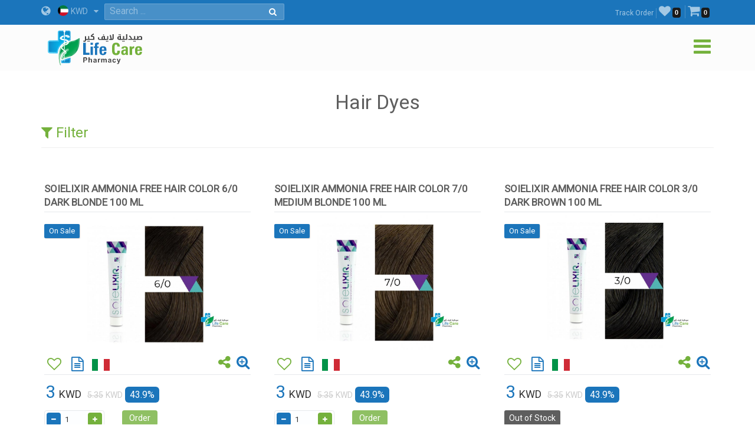

--- FILE ---
content_type: text/html; charset=utf-8
request_url: https://en.lifecarepharmacykw.com/hair-dyes/?id=7385/
body_size: 88758
content:

<!DOCTYPE html>
<html lang="en">
<head><title>
	Hair Dyes - Life Care Pharmacy - Online Pharmacy - Kuwait
</title><meta name="viewport" content="width=device-width, initial-scale=1.0, maximum-scale=1.0, user-scalable=no" /><meta http-equiv="X-UA-Compatible" content="IE=edge,chrome=1" /><meta http-equiv="Content-Type" content="text/html; charset=windows-1256" /><link rel="shortcut icon" type="image/x-icon" href="../assets/img/favicon.ico" /><link rel="apple-touch-icon" sizes="57x57" href="../assets/img/apple-touch/icon-57x57-precomposed.png" /><link rel="apple-touch-icon" sizes="76x76" href="../assets/img/apple-touch/icon-76x76-precomposed.png" /><link rel="apple-touch-icon" sizes="120x120" href="../assets/img/apple-touch/icon-120x120-precomposed.png" /><link rel="apple-touch-icon" sizes="152x152" href="../assets/img/apple-touch/icon-152x152-precomposed.png" /><link rel="manifest" href="../assets/manifest.json" /><link href="../model/pro/ftrs.css" rel="stylesheet" /><link href="//a.lifecarepharmacykw.com/assets/css/_wsen.css?v=2363" rel="stylesheet" type="text/css" /><link rel="alternate" href="https://en.lifecarepharmacykw.com" hreflang="en" /><link href="//a.lifecarepharmacykw.com/assets/plugin/en/css.css?v=639055644321616472" rel="stylesheet" type="text/css" /><link href="//a.lifecarepharmacykw.com/assets/plugin/video/css/YTPlayer.css" rel="stylesheet" type="text/css" /><meta name="robots" content="index, follow" /><meta name="description" content="We provide a wide range of medicinal hair dyes colors from Italian Brand Wella, Medavita, and ..." /><meta property="og:title" content="Hair Dyes - Life Care Pharmacy - Online Pharmacy - Kuwait" /><meta property="og:url" content="https://en.lifecarepharmacykw.com/hair-dyes/?id=7385/" /><meta property="og:type" content="website" /><meta property="og:description" content="We provide a wide range of medicinal hair dyes colors from Italian Brand Wella, Medavita, and ..." /><meta property="og:image" content="https://a.lifecarepharmacykw.com/assets/f/sm/637566726400624914.jpg?639055644322553915" /><meta property="twitter:title" content="Hair Dyes - Life Care Pharmacy - Online Pharmacy - Kuwait" /><meta property="twitter:description" content="We provide a wide range of medicinal hair dyes colors from Italian Brand Wella, Medavita, and ..." /><meta property="twitter:image" content="https://a.lifecarepharmacykw.com/assets/f/sm/637566726400624914.jpg?639055644322553915" /></head>
<body class="_ensty">
    <form method="post" action="./?id=7385%2f" id="form1">
<div class="aspNetHidden">
<input type="hidden" name="__EVENTTARGET" id="__EVENTTARGET" value="" />
<input type="hidden" name="__EVENTARGUMENT" id="__EVENTARGUMENT" value="" />
<input type="hidden" name="__VIEWSTATE" id="__VIEWSTATE" value="/[base64]/[base64]/////[base64]/[base64]/IiI6IiZsPSIrbix2PWY/IiZiaT0iK2VuY29kZVVSSUNvbXBvbmVudChmKToiIixBPXQuY3JlYXRlRWxlbWVudChyKSxlPWc/ImtwIitjOmMsbj0hZyYmaT9pOmE7QS5hc3luYz0hMCxBLnNyYz1uKyIvIitlKyIuanM/[base64]/[base64]" />
</div>

<script type="text/javascript">
//<![CDATA[
var theForm = document.forms['form1'];
if (!theForm) {
    theForm = document.form1;
}
function __doPostBack(eventTarget, eventArgument) {
    if (!theForm.onsubmit || (theForm.onsubmit() != false)) {
        theForm.__EVENTTARGET.value = eventTarget;
        theForm.__EVENTARGUMENT.value = eventArgument;
        theForm.submit();
    }
}
//]]>
</script>


<div class="aspNetHidden">

	<input type="hidden" name="__VIEWSTATEGENERATOR" id="__VIEWSTATEGENERATOR" value="CA0B0334" />
	<input type="hidden" name="__EVENTVALIDATION" id="__EVENTVALIDATION" value="/wEdABwDX9fIEyWToT1j2GrDLQka7Lhz+wByaITJKSbl5wMtn1EELyG64LGF7UqlVheAsmC5AGlV30nII62dneZLwyQmOyDEw3NwwzjJH3297TcWMUAiMoxRLnmxCFzMGzkqGSA5j6edLNHXIJL8ylpXUDKDmW6vlF3oVegijz9fXjEsB1v//1eEj3IkFU33r3i7TFEoD1xT48bkRRQQ0+AQX0AeUfM0HPNiB+5SoneEHaAcrcFz4t5NVUVAXDli5mKZIrUAc3wVNL/OOmav/wPy58dE4cj9tOifiButL7ZKZ4+Twnv3TZ5zIF2pyvvQSCT1B4JLX8ZbWDBZkXkmQaReRqK6UIVFgrALynLChm301mx0Qx0HxwsnsJD89hYmRG3YKkpCJ4uMS8NzxrKEU3Udr/z6pxO4qvr+g4hfm/umYNC+dSYCM1M4WvbS8f/PjnEXLIboif83CCb/zx6G0gYOYhKJF5eOA2JztWYMRIC195mI+M2v8KZ0NNJeJ3Gyzq28tQJ3s+dMhNoxEnqkQNVXlvsChzj5tdwRDfwYATJaQoSkiuYen62/iZzXgHn02HPt9YmzOnxgeIP+F4BirIGeoV7uGrEqKuw7iEw1NGXoZNAdETdDpdO7+p0LkqzEy49i/bU=" />
</div>
        <script src="/assets/js/_app.min.js?363"></script>
        <script>function OFS() { return true }</script>  
        <script src="/assets/js/in.js?24363"></script>        
        <script src="/assets/js/wish.js?24363"></script>
          <script>
              function getLg() { return 'en' }
              function getAppKey() { return '639055644324585235' }
              function getapiURL() { return '//a.lifecarepharmacykw.com' }
      function getAppURL() { return 'https://en.lifecarepharmacykw.com' }       
      function getCurrency() {return 'KWD' }
              $(document).ready(function () { _callappi(getapiURL(), getLg(), getAppKey()); });
          </script>
       <script src="/assets/js/cs.js?22363"></script>
        <script type="text/javascript">infoLib.init(['//a.lifecarepharmacykw.com','en', '363']); infoLib.gInfo()</script>
           
    


 <div class="navbar navbar-default navbar-fixed-top">
     <div id="ContentPlaceHolder1__navbar_Pantop" class="nav-top iw-nav-top-232771" onkeypress="javascript:return WebForm_FireDefaultButton(event, &#39;ContentPlaceHolder1__navbar_LKsearch&#39;)">
	
         <div class="container">
             <a id="ContentPlaceHolder1__navbar_HLang" class="iw-lang-select-link" href="../Model/master/#"><i class='fa fa-globe'></i> </a>
             <div id="ContentPlaceHolder1__navbar_divCur2" class="dropdown dropdown-lang">
                 <a href="javascript:void(0);" data-toggle="dropdown" class="dropdown-toggle cur-current">
                     <span class='cur-current-data' data-cur-sym='KWD' data-cur-flag='kw.jpg' data-cur-rate='1' data-cur-iso='KWD'><img src='https://a.lifecarepharmacykw.com/assets/f/flg/kw.jpg' class='rate-flag' >KWD</span></a>
                 <ul class='dropdown-menu'> <li><a href='javascript:void(0);' class='en cur-list' data-cur-sym='AED' data-cur-flag='637383505567845069.jpg' data-cur-rate='12' data-cur-iso='AED'><img src='https://a.lifecarepharmacykw.com/assets/f/flg/637383505567845069.jpg' class='rate-flag' >AED</a></li> <li><a href='javascript:void(0);' class='en cur-list' data-cur-sym='BHD' data-cur-flag='637386220955326010.jpg' data-cur-rate='1.25' data-cur-iso='BHD'><img src='https://a.lifecarepharmacykw.com/assets/f/flg/637386220955326010.jpg' class='rate-flag' >BHD</a></li> <li><a href='javascript:void(0);' class='en cur-list' data-cur-sym='Denar' data-cur-flag='637739703454726626.jpg' data-cur-rate='4' data-cur-iso='IRQ'><img src='https://a.lifecarepharmacykw.com/assets/f/flg/637739703454726626.jpg' class='rate-flag' >Denar</a></li> <li><a href='javascript:void(0);' class='en cur-list' data-cur-sym='EUR' data-cur-flag='638550153337501148.jpg' data-cur-rate='2.79' data-cur-iso='XEU'><img src='https://a.lifecarepharmacykw.com/assets/f/flg/638550153337501148.jpg' class='rate-flag' >EUR</a></li> <li><a href='javascript:void(0);' class='en cur-list' data-cur-sym='GBP' data-cur-flag='637546276424286761.jpg' data-cur-rate='2.56' data-cur-iso='GBP'><img src='https://a.lifecarepharmacykw.com/assets/f/flg/637546276424286761.jpg' class='rate-flag' >GBP</a></li> <li><a href='javascript:void(0);' class='en cur-list' data-cur-sym='OMR' data-cur-flag='637386226389374057.jpg' data-cur-rate='1.25' data-cur-iso='OMR'><img src='https://a.lifecarepharmacykw.com/assets/f/flg/637386226389374057.jpg' class='rate-flag' >OMR</a></li> <li><a href='javascript:void(0);' class='en cur-list' data-cur-sym='QR' data-cur-flag='637386203616651071.jpg' data-cur-rate='11.85' data-cur-iso='QAR'><img src='https://a.lifecarepharmacykw.com/assets/f/flg/637386203616651071.jpg' class='rate-flag' >QR</a></li> <li><a href='javascript:void(0);' class='en cur-list' data-cur-sym='SR' data-cur-flag='637383470818310412.jpg' data-cur-rate='12.2' data-cur-iso='SAR'><img src='https://a.lifecarepharmacykw.com/assets/f/flg/637383470818310412.jpg' class='rate-flag' >SR</a></li> <li><a href='javascript:void(0);' class='en cur-list' data-cur-sym='USD' data-cur-flag='638401540826120620.jpg' data-cur-rate='3.26' data-cur-iso='USD'><img src='https://a.lifecarepharmacykw.com/assets/f/flg/638401540826120620.jpg' class='rate-flag' >USD</a></li> <li><a href='javascript:void(0);' class='en cur-list' data-cur-sym='KD' data-cur-flag='kw.jpg' data-cur-rate='1' data-cur-iso='KWD'><img src='https://a.lifecarepharmacykw.com/assets/f/flg/kw.jpg' class='rate-flag' >KD</a></li></ul>
             </div>
             <ul class='gn-link'><li class='iw-page-323'><a href='https://en.lifecarepharmacykw.com/orders/' target=_self>Track Order<span class='in-order-list'></span></a></li><li class='iw-page-315'><a href='https://en.lifecarepharmacykw.com/wish/' target=_self><i class='fa fa-heart'></i><span class='like-no'></span></a></li><li class='iw-page-301'><a href='https://en.lifecarepharmacykw.com/shopping-cart/' target=_self><i class='fa fa-shopping-cart'></i><span class='wish-no'></span></a></li></ul>
             <div class="iw-search-box">
                 <div class="input-group">
                     <input name="ctl00$ContentPlaceHolder1$_navbar$TXTsearch" type="text" id="ContentPlaceHolder1__navbar_TXTsearch" class="iw-ser-input jsn-txt-ser-box" />
                     <div class="input-group-addon">
                         <a id="ContentPlaceHolder1__navbar_LKsearch" class="search-btn" href="javascript:__doPostBack(&#39;ctl00$ContentPlaceHolder1$_navbar$LKsearch&#39;,&#39;&#39;)"><i  class='fa fa-search'></i></a>
                     </div>
                 </div>
             </div>
         </div>
     
</div>
        

         <div id="ContentPlaceHolder1__navbar_PanNav2" class="container iw-nav-container-2771">
	
             <div class="navbar-header">                   
                  <a class="ws-logo" href="https://en.lifecarepharmacykw.com/" title="Life Care Pharmacy">
                      <img class="logo in-logo-absolute" src="https://en.lifecarepharmacykw.com/assets/img/enlogo.png?v=363" srcset="https://en.lifecarepharmacykw.com/assets/img/enlogo.svg?v=3631" alt="Life Care Pharmacy" />                  
                  </a>
                  <div id="dl-menu" class="dl-menuwrapper">                  
                 <button type="button" class="dl-trigger">
                     <i  class='fa fa-bars'></i>
                 </button>                  
                 <ul class="dl-menu">
                     <li><a href='/offers/'>Offers</a></li><li><a href='/packages/'>Packages</a></li><li><a href='/perfumes/'>Perfumes</a></li><li class='dropdown dropdown'><a href='#'>Nutritional Supplements</a><ul class='dl-submenu'><li class='dl-back'><a href='#'>Nutritional Supplements</a></li><li><a href='/vitamins/'>Vitamins Supplements</a></li><li><a href='/herbal-supplements/'>Herbal Supplements</a></li><li><a href='/minerals/'>Minerals & Amino Acids</a></li><li><a href='/body-building/'>Bodybuilding Supp</a></li><li><a href='/hair-vitamin/'>Hair Supplements</a></li><li><a href='/skin-vitamins/'>Skin Supplements</a></li><li><a href='/iron-supplement/'>Iron Supplements</a></li><li><a href='/sleep-disorder/'>Sleep Supplements</a></li><li><a href='/effervescent-vitamins/'>Effervescent Supp</a></li><li><a href='/gummy-vitamins/'>Gummies Supplements</a></li><li><a href='/manuka-honey-products/'>Honey Supplements</a></li><li><a href='/weight-loss/'>Weight Loss</a></li><li><a href='/weight-gain/'>Weight Gain Supplements</a></li><li><a href='/digestive-supplements/'>Digestive Supplements</a></li><li><a href='/joint-supplements/'>Joints Supplements</a></li><li><a href='/sexual-health/'>Sexual Supplements</a></li><li><a href='/infertility-treatment/'>Infertility Supplements</a></li><li><a href='/menopause/'>Menopause Supplements</a></li><li><a href='/healthy-food/'>Healthy Food</a></li></ul></li><li class='dropdown dropdown'><a href='#'>Medical Care</a><ul class='dl-submenu'><li class='dl-back'><a href='#'>Medical Care</a></li><li><a href='/panadol/'>Panadols</a></li><li class='dropdown dropdown'><a href='#'>Cold, flu and corona</a><ul class='dl-submenu'><li class='dl-back'><a href='#'>Cold, flu and corona</a></li><li><a href='/combination-drugs/'>Combination Drugs</a></li><li><a href='/sinuses/'>Sinuses</a></li><li><a href='/nasal-decongestant/'>Nasal decongestant</a></li><li><a href='/runny-nose/'>Runny nose</a></li><li><a href='/headache-and-fatigue/'>Headache and fatigue</a></li><li><a href='/sore-throat/'>Sore throat</a></li><li><a href='/cough-medicine/'>Cough</a></li><li><a href='/fever0/'>Fever</a></li><li><a href='/nausea-and-vomiting/'>Nausea and Vomiting</a></li><li><a href='/anti-histamine/'>Anti Histamine</a></li></ul></li><li class='dropdown dropdown'><a href='#'>Chronic Diseases</a><ul class='dl-submenu'><li class='dl-back'><a href='#'>Chronic Diseases</a></li><li><a href='/hypertension/'>Hypertension</a></li><li><a href='/diabetes/'>Diabetes</a></li><li><a href='/thyroid-medications/'>Thyroid Medications</a></li><li><a href='/heart-medications/'>Heart Medications</a></li><li><a href='/epilepsy/'>Epilepsy</a></li><li><a href='/alzheimer/'>Alzheimer</a></li><li><a href='/breast-cancer/'>Cancer Medications</a></li></ul></li><li class='dropdown dropdown'><a href='#'>Pain killers Section</a><ul class='dl-submenu'><li class='dl-back'><a href='#'>Pain killers Section</a></li><li><a href='/headache/'>Headache</a></li><li><a href='/toothache/'>Toothache</a></li><li><a href='/menstrual-pain/'>Menstrual Pain</a></li><li><a href='/stomach-and-colon-pain/'>Stomach and colon pain</a></li><li><a href='/migraines/'>Migraines</a></li><li><a href='/gout-pain/'>Gout pain</a></li><li><a href='/joints-muscles-pain/'>Joints & Muscles Pain</a></li></ul></li><li class='dropdown dropdown'><a href='#'>Digestive System</a><ul class='dl-submenu'><li class='dl-back'><a href='#'>Digestive System</a></li><li><a href='/constipation/'>Constipation</a></li><li><a href='/diarrhea/'>Diarrhea</a></li><li><a href='/digestive-health/'>Colon</a></li><li><a href='/hemorrhoids/'>Hemorrhoids</a></li><li><a href='/worms-infections/'>Worms Infections</a></li><li><a href='/heart-burn/'>Heartburn & Ulcer</a></li><li><a href='/vomit-and-dehydration/'>Nausea & Vomiting</a></li><li><a href='/gas-indigestion/'>Gas & Indigestion</a></li><li><a href='/colic/'>Colic & Stomach Cramps</a></li><li><a href='/dehydration/'>Dehydration</a></li></ul></li><li class='dropdown dropdown'><a href='#'>Woman care</a><ul class='dl-submenu'><li class='dl-back'><a href='#'>Woman care</a></li><li><a href='/vaginal-infections/'>Vaginal Infections</a></li><li><a href='/vaginal-washes/'>Vaginal Washes</a></li><li><a href='/vaginal-moisturizers/'>Vaginal Moisturizers</a></li><li><a href='/whitening-sensitive-areas/'>Whitening sensitive areas</a></li><li><a href='/vaginal-tightening/'>Vaginal Tightening</a></li><li><a href='/period-bleeding/'>Period Bleeding | Pain</a></li><li><a href='/contraceptives/'>Contraceptives</a></li><li><a href='/menstrual-regulators/'>Menstrual Regulators</a></li></ul></li><li class='dropdown dropdown'><a href='#'>Urology</a><ul class='dl-submenu'><li class='dl-back'><a href='#'>Urology</a></li><li><a href='/excessive-urination/'>Excessive Urination</a></li><li><a href='/dysuria/'>Dysuria</a></li><li><a href='/urinary-tract-infection/'>Urinary tract infection</a></li><li><a href='/kidney-stones/'>Kidney stones</a></li><li><a href='/urinary-incontinence/'>Urinary incontinence</a></li><li><a href='/gout/'>Gout</a></li></ul></li><li class='dropdown dropdown'><a href='#'>Ophthalmology</a><ul class='dl-submenu'><li class='dl-back'><a href='#'>Ophthalmology</a></li><li><a href='/eye-hydration/'>Eye hydration</a></li><li><a href='/lens-solutions/'>Lens solutions</a></li><li><a href='/eye-allergy/'>Eye allergy</a></li><li><a href='/eye-infections/'>eye infections</a></li><li><a href='/glaucoma/'>Glaucoma</a></li></ul></li><li class='dropdown dropdown'><a href='#'>Dermatology</a><ul class='dl-submenu'><li class='dl-back'><a href='#'>Dermatology</a></li><li><a href='/alopecia-treatment/'>Alopecia treatment</a></li><li><a href='/fusidin/'>Fusidins</a></li><li><a href='/cortisone/'>Cortisones</a></li><li><a href='/acne/'>Acne</a></li><li><a href='/eczema/'>Dry Skin & Eczema</a></li><li><a href='/itchy-skin/'>Itchy skin and allergy</a></li><li><a href='/skin-burns/'>Skin Burns</a></li><li><a href='/dandruff/'>Dandruff</a></li><li><a href='/psoriasis/'>Psoriasis</a></li><li><a href='/rosacea/'>Rosacea</a></li><li><a href='/vitiligo/'>Vitiligo</a></li><li><a href='/moisturizers/'>Moisturizers</a></li><li><a href='/local-analgesic/'>Local Analgesic</a></li><li><a href='/viral-skin-diseases/'>Viral Skin Diseases</a></li><li><a href='/skin-whitening/'>Skin Whitening</a></li><li><a href='/scars/'>Scars</a></li><li><a href='/stretch-marks/'>Stretch Marks</a></li><li><a href='/skin-fungi/'>Skin fungi</a></li><li><a href='/warts/'>Warts</a></li><li><a href='/bruises-varicose-veins-4970637376975051933348/'>bruises & Varicose veins</a></li><li><a href='/foot-corn/'>Foot Corn</a></li><li><a href='/skin-infections/'>Skin Infections</a></li><li><a href='/wounds/'>Wounds</a></li><li><a href='/herpes-ulcers/'>Herpes & Ulcers</a></li><li><a href='/lice/'>Lice</a></li></ul></li><li><a href='/joint-care/'>Joints Care</a></li><li><a href='/obesity/'>Obesity</a></li><li><a href='/cholesterol-medications/'>Cholesterol medications</a></li><li><a href='/respiratory-system/'>Respiratory System</a></li><li><a href='/blood-thinners/'>Blood Thinners</a></li><li><a href='/anemia/'>Anemia</a></li><li><a href='/antihistamine/'>Antihistamine</a></li><li><a href='/nervous-system-care/'>Nervous System</a></li><li><a href='/muscles-joints/'>Rheumatoid</a></li><li><a href='/ear-nose-and-throat/'>Ear Medications</a></li><li><a href='/cough/'>Cough</a></li><li><a href='/vertigo-and-nausea/'>Vertigo</a></li><li><a href='/infertility/'>Infertility</a></li><li><a href='/liver/'>Liver and Gallbladder</a></li><li><a href='/smoking-treatment/'>Smoking Treatment</a></li><li><a href='/prostate/'>Prostate</a></li><li><a href='/restricted/'>Prescription Medications</a></li></ul></li><li class='dropdown dropdown'><a href='#'>Top Brands</a><ul class='dl-submenu'><li class='dl-back'><a href='#'>Top Brands</a></li><li><a href='/albaderm/'>ALBADERM</a></li><li><a href='/a-derma/'>A DERMA</a></li><li><a href='/abc/'>ABC</a></li><li><a href='/acm/'>ACM</a></li><li><a href='/alpecin/'>Alpecin</a></li><li><a href='/amara-contact-lenses/'>Amara Contact Lenses</a></li><li><a href='/amerix/'>AMERIX</a></li><li><a href='/ams/'>AMS</a></li><li><a href='/aofit/'>AOFIT</a></li><li><a href='/german-arcaya/'>Arcaya</a></li><li><a href='/anesthesia-contact-lenses/'>Anesthesia Contact Lenses</a></li><li><a href='/aptamil/'>Aptamil</a></li><li><a href='/australian-gold/'>Australian gold</a></li><li><a href='/avalon/'>Avalon</a></li><li><a href='/anua/'>ANUA</a></li><li><a href='/aveeno/'>AVEENO</a></li><li><a href='/avene/'>Avene</a></li><li><a href='/advanced-clinicals/'>Advanced Clinicals</a></li><li><a href='/bananaboat/'>Banana boat</a></li><li><a href='/bebelac/'>Bebelac</a></li><li><a href='/beesline/'>Beesline</a></li><li><a href='/bella-contact-lenses/'>Bella Contact Lenses</a></li><li><a href='/beauty-of-joseon/'>Beauty of Joseon</a></li><li><a href='/bepanthen/'>Bepanthen</a></li><li><a href='/bio-oil/'>Bio Oil</a></li><li><a href='/biobolics/'>Biobolics</a></li><li><a href='/biocyte/'>BIOCYTE</a></li><li><a href='/bioderma/'>Bioderma</a></li><li><a href='/c4/'>C4</a></li><li><a href='/canderel/'>Canderel</a></li><li><a href='/crescina/'>Crescina</a></li><li><a href='/cebelia/'>CEBELIA</a></li><li><a href='/cerave/'>CERAVE</a></li><li><a href='/cetaphil/'>Cetaphil</a></li><li><a href='/chicco/'>Chicco</a></li><li><a href='/chloraseptic/'>Chloraseptic</a></li><li><a href='/cholley/'>Cholley</a></li><li><a href='/cosmelan/'>COSMELAN</a></li><li><a href='/cosrx/'>COSRX</a></li><li><a href='/cystiphane/'>Cystiphane</a></li><li><a href='/derma-doctor/'>Derma Doctor</a></li><li><a href='/doppelherz/'>Doppelherz</a></li><li><a href='/drscholl/'>Dr Scholl</a></li><li><a href='/ducray/'>DUCRAY</a></li><li><a href='/durex/'>Durex</a></li><li><a href='/dentek/'>Dentek</a></li><li><a href='/ecrinal/'>ECRINAL</a></li><li><a href='/essence/'>ESSENCE</a></li><li><a href='/eucerin/'>EUCERIN</a></li><li><a href='/eurhovital/'>EuRho Vital</a></li><li><a href='/eve-contact-lenses/'>Eve Contact Lenses</a></li><li><a href='/eveline/'>EVELINE</a></li><li><a href='/fair-and-white/'>FAIR & WHITE</a></li><li><a href='/filorga/'>FILORGA</a></li><li><a href='/fines/'>Fines</a></li><li><a href='/fit4life/'>FIT4LIFE</a></li><li><a href='/flexitol/'>FLEXITOL</a></li><li><a href='/fino/'>FINO</a></li><li><a href='/garnier/'>Garnier</a></li><li><a href='/grassberg/'>Grassberg</a></li><li><a href='/gum/'>GUM</a></li><li><a href='/healthaid/'>Health Aid</a></li><li><a href='/heliabrine/'>HELIABRINE</a></li><li><a href='/heliocare/'>HELIOCARE</a></li><li><a href='/herbal-glo/'>HERBAL GLO</a></li><li><a href='/himalaya/'>Himalaya</a></li><li><a href='/human/'>HUMAN</a></li><li><a href='/image/'>IMAGE</a></li><li><a href='/institut-esthederm/'>INSTITUT ESTHEDERM</a></li><li><a href='/isdin/'>ISDIN</a></li><li><a href='/isis-skin-care/'>ISIS</a></li><li><a href='/johnson/'>Johnson</a></li><li><a href='/kabrita/'>Kabrita</a></li><li><a href='/kal/'>KAL</a></li><li><a href='/kaminomoto/'>KAMINOMOTO</a></li><li><a href='/klapp/'>KLAPP</a></li><li><a href='/karseell/'>Karseell</a></li><li><a href='/korff/'>KORFF</a></li><li><a href='/la-roche-posay/'>La Roche Posay</a></li><li><a href='/lacalut/'>LACALUT</a></li><li><a href='/lancaster/'>Lancaster</a></li><li><a href='/lansinoh/'>Lansinoh</a></li><li><a href='/libero/'>Libero</a></li><li><a href='/lierac/'>LIERAC</a></li><li><a href='/listerine/'>Listerine</a></li><li><a href='/loreal/'>LOreal</a></li><li><a href='/louis-widmer/'>LOUIS WIDMER</a></li><li><a href='/lakme/'>LAKME</a></li><li><a href='/malibu/'>MALIBU</a></li><li><a href='/manukahoney/'>Manuka Honey</a></li><li><a href='/marnys/'>MARNYS</a></li><li><a href='/martiderm/'>MartiDerm</a></li><li><a href='/maui/'>MAUI</a></li><li><a href='/mielle/'>Mielle</a></li><li><a href='/mavala/'>MAVALA</a></li><li><a href='/maybelline/'>Maybelline</a></li><li><a href='/medee/'>MEDEE</a></li><li><a href='/medela/'>Medela</a></li><li><a href='/meridol/'>Meridol</a></li><li><a href='/moodmatcher-lipstick/'>MOODmatcher</a></li><li><a href='/mrtumee/'>Mr Tumee</a></li><li><a href='/mustela/'>MUSTELA</a></li><li><a href='/nan/'>NAN</a></li><li><a href='/nashi/'>Nashi</a></li><li><a href='/naturaltruth/'>Natural Truth</a></li><li><a href='/natures-bounty/'>NATURES BOUNTY</a></li><li><a href='/neoderma/'>NEODERMA</a></li><li><a href='/neutrogena/'>NEUTROGENA</a></li><li><a href='/nexcare/'>Nexcare</a></li><li><a href='/noreva/'>NOREVA</a></li><li><a href='/novaclear/'>NovaClear</a></li><li><a href='/novalac/'>Novalac</a></li><li><a href='/now/'>Now</a></li><li><a href='/nuk/'>Nuk</a></li><li><a href='/nutrabio/'>Nutrabio</a></li><li><a href='/obagi/'>Obagi</a></li><li><a href='/obu/'>Obu</a></li><li><a href='/oge/'>Oge</a></li><li><a href='/olaplex/'>OLAPLEX</a></li><li><a href='/omron/'>Omron</a></li><li><a href='/pampers/'>Pampers</a></li><li><a href='/panadols/'>Panadol</a></li><li><a href='/pantogar/'>Pantogar</a></li><li><a href='/panoxyl/'>Panoxyl</a></li><li><a href='/parodontax/'>Parodontax</a></li><li><a href='/payot/'>PAYOT</a></li><li><a href='/pediasure/'>Pediasure</a></li><li><a href='/pharmaceris/'>Pharmaceris</a></li><li><a href='/philipsavent/'>Philips Avent</a></li><li><a href='/phyto/'>PHYTO</a></li><li><a href='/pic/'>PIC</a></li><li><a href='/pigeon/'>Pigeon</a></li><li><a href='/pop-italy/'>POP ITALY</a></li><li><a href='/president/'>President</a></li><li><a href='/pri-med/'>PRI MED</a></li><li><a href='/primalac/'>Primalac</a></li><li><a href='/priorin/'>Priorin</a></li><li><a href='/promensil/'>Promensil</a></li><li><a href='/pure-health/'>PURE HEALTH</a></li><li><a href='/puritans-pride/'>PURITANS PRIDE</a></li><li><a href='/qv/'>QV</a></li><li><a href='/rausch/'>RAUSCH</a></li><li><a href='/revitalash/'>REVITALASH</a></li><li><a href='/revitol/'>REVITOL</a></li><li><a href='/rilastil/'>RILASTIL</a></li><li><a href='/s-26/'>S-26</a></li><li><a href='/sebamed/'>SebaMed</a></li><li><a href='/sensodyne/'>Sensodyne</a></li><li><a href='/sesderma/'>SESDERMA</a></li><li><a href='/solgar/'>Solgar</a></li><li><a href='/sevenseas/'>Seven Seas</a></li><li><a href='/similac/'>Similac</a></li><li><a href='/skinceuticals/'>SkinCeuticals</a></li><li><a href='/skincode/'>Skincode</a></li><li><a href='/solaray/'>SOLARAY</a></li><li><a href='/somebymi/'>Some By Mi</a></li><li><a href='/soskin/'>SOSKIN</a></li><li><a href='/sundown/'>SUNDOWN</a></li><li><a href='/svr/'>SVR</a></li><li><a href='/tebodont/'>Tebodont</a></li><li><a href='/trq/'>TRQ</a></li><li><a href='/uriage/'>URIAGE</a></li><li><a href='/volchem/'>Volchem</a></li><li><a href='/vaseline/'>Vaseline</a></li><li><a href='/vichy/'>VICHY</a></li><li><a href='/vitabiotics/'>VITABIOTICS</a></li><li><a href='/wild-ferns/'>WILD FERNS</a></li><li><a href='/zartaux/'>ZARTAUX</a></li><li><a href='/others/'>Others</a></li></ul></li><li class='dropdown dropdown'><a href='#'>Kids Section</a><ul class='dl-submenu'><li class='dl-back'><a href='#'>Kids Section</a></li><li class='dropdown dropdown'><a href='#'>Kids Pharmacy</a><ul class='dl-submenu'><li class='dl-back'><a href='#'>Kids Pharmacy</a></li><li><a href='/worms/'>Kids Worms infection</a></li><li><a href='/kids-fever/'>Kids Fever</a></li><li><a href='/kids-antihistamine/'>Kids Antihistamine</a></li><li><a href='/kids-nasal-congestion/'>Kids Nasal Congestion</a></li><li><a href='/kids-runny-nose/'>Kids Runny Nose</a></li><li><a href='/kids-gas-and-colic/'>Kids Gas and Colic</a></li><li><a href='/kids-sore-throat/'>Kids Sore Throat</a></li><li><a href='/kids-constipation/'>Kids Constipation</a></li><li><a href='/kids-diarrhea/'>Kids Diarrhea</a></li><li><a href='/kids-cough/'>Kids Cough</a></li><li><a href='/kids-asthma/'>Kids Asthma</a></li><li><a href='/baby-teething/'>Baby Teething</a></li><li><a href='/kids-ears/'>Kids Ears</a></li><li><a href='/kids-dehydration/'>Kids Dehydration</a></li><li><a href='/kids-acid-reflux/'>Vomiting & Kids Acid reflux</a></li></ul></li><li class='dropdown dropdown'><a href='#'>Kids Dermatology</a><ul class='dl-submenu'><li class='dl-back'><a href='#'>Kids Dermatology</a></li><li><a href='/kids-eczema/'>Kids Eczema</a></li><li><a href='/kids-fungi/'>Kids fungi</a></li><li><a href='/kids-lice/'>Kids Lice</a></li><li><a href='/baby-shampoos/'>Kids lotions and shampoos</a></li><li><a href='/kids-sun-protection/'>Kids Sun protection</a></li><li><a href='/kids-skin-moisturizers/'>Kids Skin moisturizers</a></li><li><a href='/baby-skin-hair/'>Kids daily care</a></li><li><a href='/diaper-rash/'>Diaper Rash</a></li><li><a href='/kids-perfumes/'>Kids perfumes</a></li><li><a href='/kids-skin-burns/'>Kids Skin burns</a></li><li><a href='/kids-circumcision/'>Kids Circumcision</a></li></ul></li><li class='dropdown dropdown'><a href='#'>Baby Accessories</a><ul class='dl-submenu'><li class='dl-back'><a href='#'>Baby Accessories</a></li><li><a href='/baby-feeding/'>Baby Feeding</a></li><li><a href='/cooling-teether/'>Cooling Teether</a></li><li><a href='/baby-pacifiers/'>Baby Pacifiers</a></li><li><a href='/children-injuries/'>Children Injuries</a></li><li><a href='/kids-glasses/'>Kids protection glasses</a></li><li><a href='/kids-devices/'>Feeding sterilizers devices</a></li><li><a href='/nail-tools-for-kids/'>Nail tools for kids</a></li><li><a href='/baby-food-tools/'>Baby food tools</a></li><li><a href='/nose-and-ear-cleaning/'>Kids Nose and ear cleaning</a></li><li><a href='/hair-tools-for-kids/'>Hair tools for kids</a></li></ul></li><li><a href='/kids-vitamins/'>Kids Vitamins</a></li><li><a href='/baby-milk-formula/'>Baby Milk Formula</a></li><li><a href='/baby-wipes/'>Baby Wipes</a></li><li><a href='/baby-diapers/'>Baby Diapers</a></li><li><a href='/dental-care-for-children/'>Dental care for children</a></li></ul></li><li class='dropdown dropdown'><a href='#'>Mothers Section</a><ul class='dl-submenu'><li class='dl-back'><a href='#'>Mothers Section</a></li><li class='dropdown dropdown'><a href='#'>Mothers Pharmacy</a><ul class='dl-submenu'><li class='dl-back'><a href='#'>Mothers Pharmacy</a></li><li><a href='/nausea-and-vomiting-during-pregnancy/'>Nausea and vomiting during pregnancy</a></li><li><a href='/eczema-and-allergies-during-pregnancy/'>Eczema and allergies during pregnancy</a></li><li><a href='/ulcers-and-acidity-during-pregnancy/'>Ulcers and acidity during pregnancy</a></li><li><a href='/fever-and-flu-during-pregnancy/'>Fever and flu during pregnancy</a></li><li><a href='/miscarriage-preventions/'>Miscarriage Preventions</a></li><li><a href='/coughing-during-pregnancy/'>Coughing during pregnancy</a></li><li><a href='/constipation-during-pregnancy/'>Constipation during pregnancy</a></li><li><a href='/headache-during-pregnancy/'>Headache during pregnancy</a></li><li><a href='/skin-fungal-during-pregnancy/'>Skin fungal during pregnancy</a></li><li><a href='/vaginal-care-during-pregnancy/'>Vaginal care during pregnancy</a></li><li><a href='/nipple-care/'>Nipple care</a></li><li><a href='/stretch-marks-during-pregnancy/'>Stretch marks during pregnancy</a></li><li><a href='/reduce-breast-milk/'>Reduce breast milk</a></li><li><a href='/hypertension-during-pregnancy/'>Hypertension during pregnancy</a></li><li><a href='/blood-thinners-during-pregnancy/'>Blood thinners during pregnancy</a></li></ul></li><li><a href='/mama-vitamins/'>Mama Vitamins</a></li><li><a href='/mama-equipments/'>Mama Equipments</a></li></ul></li><li class='dropdown dropdown'><a href='#'>Skin care Section</a><ul class='dl-submenu'><li class='dl-back'><a href='#'>Skin care Section</a></li><li><a href='/skin-supplements/'>Skin Supplements</a></li><li class='dropdown dropdown'><a href='#'>Sunblock</a><ul class='dl-submenu'><li class='dl-back'><a href='#'>Sunblock</a></li><li><a href='/combination-and-oily-skin-sunblock/'>Combination and oily skin sunblock</a></li><li><a href='/normal-and-dry-skin-sunblock/'>Normal and dry skin sunblock</a></li><li><a href='/sensitive-and-rosy-skin-sunblock/'>Sensitive and rosy skin sunblock</a></li><li><a href='/skin-whitening-sunblock/'>Skin whitening sunblock</a></li></ul></li><li class='dropdown dropdown'><a href='#'>Skin Cleansers</a><ul class='dl-submenu'><li class='dl-back'><a href='#'>Skin Cleansers</a></li><li><a href='/combination-and-oily-skin-cleansers/'>Combination and oily skin cleansers</a></li><li><a href='/normal-and-dry-skin-cleansers/'>Normal and dry skin cleansers</a></li><li><a href='/sensitive-and-rosy-skin-cleansers/'>Sensitive and rosy skin cleansers</a></li><li><a href='/skin-whitening-cleansers/'>Skin whitening cleansers</a></li></ul></li><li class='dropdown dropdown'><a href='#'>Skin Moisturizers</a><ul class='dl-submenu'><li class='dl-back'><a href='#'>Skin Moisturizers</a></li><li><a href='/combination-and-oily-skin-moisturizers/'>Combination and oily skin moisturizers</a></li><li><a href='/normal-and-dry-skin-moisturizers/'>Normal and dry skin moisturizers</a></li><li><a href='/sensitive-and-rosy-skin-moisturizers/'>Sensitive and rosy skin moisturizers</a></li></ul></li><li class='dropdown dropdown'><a href='#'>Toner and Removers</a><ul class='dl-submenu'><li class='dl-back'><a href='#'>Toner and Removers</a></li><li><a href='/combination-and-oily-skin-toner/'>Combination and oily skin toner</a></li><li><a href='/normal-and-dry-skin-toner/'>Normal and dry skin toner</a></li><li><a href='/sensitive-and-rosy-skin-toner/'>Sensitive and rosy skin toner</a></li><li><a href='/skin-whitening-toner/'>Skin whitening toner</a></li></ul></li><li><a href='/acne-care/'>Acne Care</a></li><li><a href='/skin-ampoules/'>Skin Ampoules</a></li><li><a href='/skin-serums/'>Skin Serums</a></li><li><a href='/eye-products/'>Eye Products</a></li><li><a href='/skin-masks/'>Skin Masks</a></li><li><a href='/skin-scrub/'>Skin Scrub</a></li><li><a href='/skin-exfoliators/'>Skin Exfoliators</a></li><li><a href='/skin-whitening-creams/'>Skin whitening creams</a></li><li><a href='/beauty-creams/'>Beauty Creams</a></li></ul></li><li class='dropdown dropdown'><a href='#'>Hair Section</a><ul class='dl-submenu'><li class='dl-back'><a href='#'>Hair Section</a></li><li><a href='/shampoo-and-conditioner/'>Shampoo and Conditioner</a></li><li><a href='/hair-products/'>Hair Supplements</a></li><li><a href='/hair-loss/'>Hair loss & hair growth products</a></li><li><a href='/hair-masks/'>Hair Nourish products</a></li><li><a href='/hair-breakage/'>Hair Breakage Products</a></li><li><a href='/colored-hair/'>Colored hair care products</a></li><li><a href='/hair-lightening/'>Hair Lightening Products</a></li><li><a href='/olaplex-products/'>Olaplex Products</a></li><li><a href='/eczema-psoriasis/'>Eczema & psoriasis hair products</a></li><li><a href='/scalp-treatment/'>Scalp dryness and inflammation products</a></li><li><a href='/dandruff-treatment/'>Dandruff Treatment Products</a></li><li><a href='/gray-hair-treatment/'>Gray Hair Treatment</a></li><li><a href='/beard-thickening/'>Beard thickening products</a></li><li><a href='/oily-hair/'>Oily Hair Products</a></li><li><a href='/keratin/'>Keratin hair products</a></li><li><a href='/oxygen-hair/'>Oxygen Hair Products</a></li><li><a href='/hair-oil/'>Hair oil products</a></li><li><a href='/hair-dyes/'>Hair Dyes</a></li><li><a href='/beard-dyes/'>Beard Dyes</a></li><li><a href='/hair-fibres/'>HAIR FIBRES</a></li><li><a href='/hair-styling/'>HAIR STYLING</a></li></ul></li><li class='dropdown dropdown'><a href='#'>Dental Section</a><ul class='dl-submenu'><li class='dl-back'><a href='#'>Dental Section</a></li><li><a href='/dental-devices/'>Dental Devices</a></li><li><a href='/pastes-wash/'>Pastes & Wash</a></li><li><a href='/dental-tools/'>Dental Tools</a></li><li><a href='/bad-breath/'>Bad Breath</a></li><li><a href='/teeth-whitening/'>Teeth Whitening</a></li><li><a href='/oral-analgesics/'>Toothache</a></li></ul></li><li class='dropdown dropdown'><a href='#'>Personal Care</a><ul class='dl-submenu'><li class='dl-back'><a href='#'>Personal Care</a></li><li><a href='/men-health/'>Men sexual health</a></li><li><a href='/woman-care/'>Woman sexual health</a></li><li><a href='/feminine-pads/'>Feminine pads</a></li><li><a href='/elderly-pants/'>Elderly Pants</a></li><li><a href='/deodorants/'>Deodorants</a></li><li><a href='/hand-foot-care/'>Hand & Foot Care</a></li><li><a href='/lips-care/'>Lips Care</a></li><li><a href='/nails/'>Nail Care</a></li><li><a href='/hair-accessories/'>Hair Accessories</a></li><li><a href='/hair-removal/'>Hair Removal</a></li><li><a href='/eyelashes/'>Eye lashes & Brow Care</a></li><li><a href='/household-items/'>Personal hygiene</a></li></ul></li><li class='dropdown dropdown'><a href='#'>Injuries and Corsets</a><ul class='dl-submenu'><li class='dl-back'><a href='#'>Injuries and Corsets</a></li><li><a href='/first-aid/'>First Aid</a></li><li><a href='/chairs-and-crutches/'>Chairs and Crutches</a></li><li><a href='/corsets/'>Corsets</a></li><li><a href='/knee-and-thigh/'>Knee And Thigh</a></li><li><a href='/wrist-and-elbow/'>Wrist And Elbow</a></li><li><a href='/ankle-and-foot/'>Ankle And Foot</a></li><li><a href='/back-and-abdominal/'>Back And Abdominal</a></li><li><a href='/neck-and-shoulder-injuries/'>Neck And Shoulder</a></li><li><a href='/heat-packs/'>Heat Packs</a></li><li><a href='/stockings/'>Stockings, varicose veins and hernias</a></li><li><a href='/arm-holders/'>Arm Holders</a></li><li><a href='/medical-pillows/'>Medical Pillows</a></li><li><a href='/neck-corset/'>Neck Corset</a></li></ul></li><li class='dropdown dropdown'><a href='#'>Devices & Tools</a><ul class='dl-submenu'><li class='dl-back'><a href='#'>Devices & Tools</a></li><li><a href='/massage-devices/'>Massage Devices</a></li><li><a href='/nebulizers/'>Nebulizers</a></li><li><a href='/mothers-devices/'>Mothers devices</a></li><li><a href='/pregnancy-tools/'>Pregnancy Tools</a></li><li><a href='/hair-devices/'>Hair Devices</a></li><li><a href='/dental-equipment/'>Dental Equipment</a></li><li><a href='/blood-glucose-tools/'>Blood Glucose Tools</a></li><li><a href='/blood-pressure-tools/'>Blood Pressure Tools</a></li><li><a href='/thermometers/'>Thermometers</a></li><li><a href='/skin-care-tools/'>Skin Care Tools</a></li><li><a href='/blood-oxygen-monitor/'>Blood Oxygen Monitor</a></li><li><a href='/foot-care-devices/'>Foot care devices</a></li><li><a href='/weight-scales/'>Weight Scales</a></li><li><a href='/medical-instruments/'>Medical Instruments</a></li><li><a href='/syrings-tools/'>Syrings Tools</a></li><li><a href='/hair-removal-tools/'>Hair removal tools</a></li><li><a href='/pill-box/'>Pill Box</a></li><li><a href='/eyelash-brow-tools/'>Eyelash & brow tools</a></li><li><a href='/nail-tools/'>Nail tools</a></li><li><a href='/bath-accessories/'>Bath Accessories</a></li></ul></li><li class='dropdown dropdown'><a href='#'>Makeup</a><ul class='dl-submenu'><li class='dl-back'><a href='#'>Makeup</a></li><li><a href='/face-makeup/'>Face Makeup</a></li><li><a href='/eye-makeup/'>Eyes Makeup</a></li><li><a href='/lips/'>Lips Makeup</a></li><li><a href='/primer/'>Primer</a></li><li><a href='/makeup-fixing-spray/'>Makeup Fixing Spray</a></li><li><a href='/nail-polish/'>Nail polish</a></li><li><a href='/natural-lash/'>Eyelashes Extension</a></li><li><a href='/fake-nails/'>FAKE NAILS</a></li><li><a href='/makeup-remover/'>Makeup Remover</a></li><li><a href='/medical-foundations/'>Medical Foundations</a></li><li><a href='/makeup-accessories/'>Makeup Accessories</a></li></ul></li><li class='dropdown dropdown'><a href='#'>Eye Lenses & Glasses</a><ul class='dl-submenu'><li class='dl-back'><a href='#'>Eye Lenses & Glasses</a></li><li><a href='/evelenses/'>Eve Lenses</a></li><li><a href='/amara-lenses/'>Amara Lenses</a></li><li><a href='/anesthesia-lenses/'>Anesthesia Lenses</a></li><li><a href='/bella-lenses/'>Bella Lenses</a></li><li><a href='/protection-glasses/'>Protection Glasses</a></li><li><a href='/medical-glasses/'>Medical Glasses</a></li></ul></li><li class='dropdown dropdown'><a href='#'>Ear and Nose Piercing</a><ul class='dl-submenu'><li class='dl-back'><a href='#'>Ear and Nose Piercing</a></li><li><a href='/earrings/'>Ear piercing</a></li><li><a href='/nose-piercing/'>Nose piercing</a></li></ul></li><li><a href='/virus-protection/'>Virus Protections</a></li><li><a href='/tanning/'>Sun Tanning</a></li><li><a href='/natural-oils/'>Natural Oils</a></li><li><a href='/air-fresheners/'>Air Fresheners</a></li>
                 </ul>
                     
             </div> </div>
                                         
            
             <script src="/assets/js/modernizr.custom.js"></script>
             <script src="/assets/js/jquery.dlmenu.js"></script>
             <script>
                 $(function () {
                     $('#dl-menu').dlmenu();               
                 });
             </script>
          
         
</div>

 <div id="ContentPlaceHolder1__navbar_myModalLang" class="iw-modal">
	
 

    <!-- Modal content -->
    <div class="iw-modal-content">
        <div class="iw-ser-icon">
            <i class="fa fa-globe"></i>
        </div>
        <div class="ax-mo-close2 iw-modal-close iw-mod-close">
            <i class="fa fa-times"></i>
        </div>

        <ul class='iw-lg-menu'> <li class='en'><a href='#' class='iw-mod-close'><i  class='fa fa-dot-circle-o'></i>English</a></li> <li class='ar'><a href='http://lifecarepharmacykw.com' class=' ar'><i  class='fa fa-circle-o'></i>عربي</a></li></ul>
    </div>
 
<script>
    iwModel("#ContentPlaceHolder1__navbar_myModalLang", ".iw-lang-select-link");
</script>

</div>
 <div id="ContentPlaceHolder1__navbar_myModalSer" class="iw-modal" onkeypress="javascript:return WebForm_FireDefaultButton(event, &#39;ContentPlaceHolder1__navbar_LKsearch0&#39;)">
	
 

    <!-- Modal content -->
    <div class="iw-modal-content">
        <div class="mod-ser-icon iw-ser-icon">
            <i class="fa fa-search"></i>
        </div>
        <div class="ax-mo-close1 iw-modal-close iw-mod-close">
            <i class="fa fa-times"></i>
        </div>

        <div class="input-group iw-search-wrap">
            <input name="ctl00$ContentPlaceHolder1$_navbar$TXTsearch0" type="text" id="ContentPlaceHolder1__navbar_TXTsearch0" class="iw-ser-input jsn-txt-ser-box" />
            <div class="input-group-addon">
                <a id="ContentPlaceHolder1__navbar_LKsearch0" class="search-btn" href="javascript:__doPostBack(&#39;ctl00$ContentPlaceHolder1$_navbar$LKsearch0&#39;,&#39;&#39;)"><i  class='fa fa-search'></i></a>
                
            </div>
        </div>
        
    </div>

<script>iwNS.doSearch('iw-ser-input');</script>  



</div>
       <div id="modelShare" class="iw-modal">
        <div class="iw-modal-content">
            <div class="mod-ser-icon iw-ser-icon">
                <i class="fa fa-share-alt"></i>
            </div>
            <div class="ax-mo-close1 iw-modal-close iw-mod-close">
                <i class="fa fa-times"></i>
            </div>

            <div class="input-group">
                <input type="text" class="form-control iw-share-input" />                
                 <span class="input-group-addon">
                     <span class="jsn-txt-copied-share-link label-copy hide"></span>
                     <i class="fa fa-copy"></i>
                 </span>
            </div>
             <div class="alert alert-share-help-msg jsn-txt-alert-share-help-msg hide"></div>               
                    <button type="button" class="btn btn-more btn-block btn-lg down-copy-link jsn-txt-share-close" data-dismiss="modal"></button>
        </div>
    </div>
 </div>

    
    <div class="wrapper">        
       
        
        <div class="sim-row" id="iw1592552285389"> <div class="container"> <div class="row bread-remove"> <div class="iw-12"> <div class="col-md-12"> <h1 class="">Hair Dyes</h1> </div> <div class="col-md-12 des"> </div> </div> </div> </div> </div>
      
        
        
        
 


        

        <div id="ContentPlaceHolder1__pro_list1_PanLoadMe" class="container">
	

    <div id="ContentPlaceHolder1__pro_list1_PanFilterRap">
		

        <div class="nav-filter">
            <script src="/assets/js/selectize.min.js"></script>
            <div class="row">
                <div data-nosnippet class="col-md-12 PanFilter">
                    <a class="btn-ftr" data-toggle="collapse" href="#collapseFilter" aria-controls="collapseFilter">
                        <span class="fa fa-filter"></span>
                        <span class="jsn-txt-filter-title"></span>
                    </a>
                </div>
            </div>
            <div class="row collapse" id="collapseFilter">
                <div class="col-md-12">
                    <div class="form-inline form-group">
                        <div id="ContentPlaceHolder1__pro_list1_PanSort" class="form-group">
			
                            <div data-nosnippet class="input-group">
                                <span class="input-group-addon"><i  class='fa fa-sort-amount-asc'></i></span>
                                <select name="ctl00$ContentPlaceHolder1$_pro_list1$DDLsort" id="ContentPlaceHolder1__pro_list1_DDLsort" class="form-control">
				<option selected="selected" value="1" class="jsn-txt-sort-normal">...</option>
				<option value="2" class="jsn-txt-sort-price-low">...</option>
				<option value="3" class="jsn-txt-sort-price-high">...</option>
			</select>
                            </div>
                        
		</div>
                        <div id="ContentPlaceHolder1__pro_list1_PanOff" class="form-group">
			
                            <div data-nosnippet class="input-group">
                                <span class="input-group-addon"><i  class='fa fa-filter'></i></span>
                                <select name="ctl00$ContentPlaceHolder1$_pro_list1$DDLoffers" id="ContentPlaceHolder1__pro_list1_DDLoffers" class="form-control">
				<option selected="selected" value="1" class="jsn-txt-filter-normal">...</option>
				<option value="2" id="ddlOffSale" class="jsn-txt-filter-offer">...</option>
				<option value="3" id="ddlOffNew" class="jsn-txt-filter-new" style="display: none;">...</option>
			</select>
                            </div>
                        
		</div>
                        <div id="ContentPlaceHolder1__pro_list1_PanBrand" class="form-group">
			
                            <div data-nosnippet class="input-group">
                                <div class="input-group-addon">
                                    <i  class='fa fa-trademark'></i>
                                </div>
                                <select name="ctl00$ContentPlaceHolder1$_pro_list1$DDLbrand" id="ContentPlaceHolder1__pro_list1_DDLbrand" class="DDLbrand" multiple="multiple">
				<option value="">Brands</option>
				<option value="168">LOREAL</option>
				<option value="2332">MEDAVITA</option>
				<option value="218">PHYTO</option>
				<option value="214">SOIELIXIR</option>
				<option value="2063">WELLA</option>

			</select>
                                <input name="ctl00$ContentPlaceHolder1$_pro_list1$TXTbrands" type="text" id="ContentPlaceHolder1__pro_list1_TXTbrands" class="TXTbrands hide" />
                                <script>
                                    iwNS.selectZ(0,'ContentPlaceHolder1__pro_list1_DDLbrand', 'DDLbrand','ContentPlaceHolder1__pro_list1_TXTbrands')
                                </script>
                            </div>
                        
		</div>

                        <div id="ContentPlaceHolder1__pro_list1_PanFlag" class="form-group">
			
                            <div data-nosnippet class="input-group">
                                <div class="input-group-addon">
                                    <i  class='fa fa-flag'></i>
                                </div>
                                <select name="ctl00$ContentPlaceHolder1$_pro_list1$DDLflag" id="ContentPlaceHolder1__pro_list1_DDLflag" class="DDLflag" multiple="multiple">
				<option value="">Made in ...</option>
				<option value="7">France</option>
				<option value="11">Italy</option>

			</select>
                                <input name="ctl00$ContentPlaceHolder1$_pro_list1$TXTflag" type="text" id="ContentPlaceHolder1__pro_list1_TXTflag" class="TXTflag hide" />

                                <script>
                                    iwNS.selectZ(0,'ContentPlaceHolder1__pro_list1_DDLflag', 'DDLflag','ContentPlaceHolder1__pro_list1_TXTflag')
                                </script>
                            </div>
                        
		</div>

                        <div id="ContentPlaceHolder1__pro_list1_PanTags" class="form-group">
			

                            <div data-nosnippet class="input-group">
                                <div class="input-group-addon">
                                    <i  class='fa fa-clone'></i>
                                </div>
                                <select name="ctl00$ContentPlaceHolder1$_pro_list1$DDLftags" id="ContentPlaceHolder1__pro_list1_DDLftags" class="DDLftags un-shadow" multiple="multiple">
				<option value="">Type ...</option>
				<option value="264">Hair products</option>

			</select>
                                <input name="ctl00$ContentPlaceHolder1$_pro_list1$TXTtags" type="text" id="ContentPlaceHolder1__pro_list1_TXTtags" class="TXTtags hide" />

                                <script>                            
                                    iwNS.selectZ(0,'ContentPlaceHolder1__pro_list1_DDLftags', 'DDLftags','ContentPlaceHolder1__pro_list1_TXTtags')
                                </script>
                            </div>

                        
		</div>


                        
                    </div>
                    <div class="row">

                        


                        
                       
                        <div class="col-md-12">
                              
                            <a id="ContentPlaceHolder1__pro_list1_LinkButton1" class="btn-sort jsn-txt-filter-btn" data-nosnippet="" href="javascript:__doPostBack(&#39;ctl00$ContentPlaceHolder1$_pro_list1$LinkButton1&#39;,&#39;&#39;)"></a>
                            <a id="ContentPlaceHolder1__pro_list1_LinkButton2" class="btn-clear jsn-txt-filter-clear-btn" data-nosnippet="" href="javascript:__doPostBack(&#39;ctl00$ContentPlaceHolder1$_pro_list1$LinkButton2&#39;,&#39;&#39;)"></a>

                        </div>
                    </div>
                </div>


                
            </div>

        </div>
    
	</div>
    
    <script src="/assets/js/_proimgmain.js?v=1363"></script>

    
    

            <div class="row">
                <div class="row-eq-height" id="iw-pro-list">
        
            <div id="p7373" class="col-md-4 col-sm-6 col-xs-12">
                <div class="iw-82 iw-product gid-7373">
                    <div class="iw-product-title">
                        <h2>SOIELIXIR AMMONIA FREE HAIR COLOR 6&#47;0 DARK BLONDE 100 ML</h2>
                    </div>
                    <div data-nosnippet class="thumbnails">
                        <div data-nosnippet class="thumbnail-img" id="d7373">
                            <div data-nosnippet class="pro-onsale onsale-true">
                                <span class="jsn-txt-pro-onsale"></span>
                            </div>
                            <div data-nosnippet class="pro-new isnew-false">
                                <span class="jsn-txt-pro-new"></span>
                            </div>
                            <div data-nosnippet class="pro-loading pro-wrap-slider" id="pro-loading-img7373" style="background: url('/assets/img/loader32.gif') no-repeat 50% 50%">
                                <div class='owl-carousel bbc7373'>
                                    <img alt='SOIELIXIR AMMONIA FREE HAIR COLOR 6&#47;0 DARK BLONDE 100 ML - Life Care Pharmacy'
                                        src='https://a.lifecarepharmacykw.com/assets/f/ws/637938272327126545.jpg'
                                        data-src='https://a.lifecarepharmacykw.com/assets/f/ws/637938272327126545.jpg' />
                                </div>
                            </div>
                        </div>

                        <div class="pro-toolbar">
                            <script type="text/javascript">
                                var _alt_ = 'SOIELIXIR AMMONIA FREE HAIR COLOR 6&#47;0 DARK BLONDE 100 ML - Life Care Pharmacy';
                                proImgLib.init(['7373', '7373', 'https://a.lifecarepharmacykw.com', _alt_,'en',1]); proImgLib.getIMGs();
                            </script>
                            <div data-nosnippet class="pro-like">
                                <i id="ico7373" class="pro-like-icon fa fa-heart-o" data-pro-info='7373'></i>
                            </div>
                            <a data-toggle='collapse' class='pro-short-des-icon pro-des-true' data-id='7373' href='#des__7373'><i class='fa fa-file-text-o'></i></a>
                            

                            <div data-nosnippet class="pro-flag" id='flag-7373-en'></div>

                            <div data-nosnippet class="pro-zoom-pop i-pro-popup">
                                <i class="pro-zoom-pop-icon btn-mod-pro-img-view fa fa-search-plus"
                                    data-pro-id='7373' data-pro-title="SOIELIXIR AMMONIA FREE HAIR COLOR 6&#47;0 DARK BLONDE 100 ML"></i>
                            </div>
                            <div data-nosnippet class='pro-video-wrap hide' data-pro-title='SOIELIXIR AMMONIA FREE HAIR COLOR 6&#47;0 DARK BLONDE 100 ML' data-video-id=''>
                                <i class='pro-video-icon fa fa-play-circle-o'></i>
                            </div>
                            <div data-nosnippet class='pro-share-wrap pro-share-btn' data-pro-id='7373'>
                                <i class='pro-share-icon fa fa-share-alt'></i>
                            </div>

                        </div>



                        <div class="pro-short-des collapse" id="des__7373">
                            <ul data-nosnippet class="pro-short-des-toolbar">
                                <li><a data-toggle='collapse' class='pro-short-des-icon-close fa fa-window-close' href='#des__7373'></a></li>
                                <li><a href="javascript:;" class="font-min fa fa-minus-square"></a></li>
                                <li><a href="javascript:;" class="font-pluse fa fa-plus-square"></a></li>
                            </ul>
                            <div class="pro-short-des-wraper"><p>SOIELIXIR AMMONIA FREE HAIR COLOR 6/0 DARK BLONDE 100 ML A BRIGHT ,LONG LASTING AND INTENSE COLOR</p>
<p><span style="text-decoration: underline;"><strong>INDICATIONS</strong></span></p>
<ul>
<li>IT DOES NOT CONTAIN AMMONIA RESCORINOL, PPD, SLS AND PARABENS</li>
<li>IT CONTAINS CALENDULA EXTRACT MAKES UNIFORM DISTRIBUTION OF COLOUR</li>
<li>CONTAINS ARGAN OIL NOURISHE AND RESTORE THE NATURAL STRUCTURE</li>
</ul>
<p><span style="text-decoration: underline;"><strong>HOW TO USE</strong></span></p>
<ul>
<li>AS DIRECTED</li>
</ul></div>
                        </div>


                        <div class="ta-iw-pro ">

                            
                            <div data-nosnippet class="price-wrapper">
                                <div class='td-pro-price dont-show-price'>
                                    <span data-nosnippet class='iw-pro-price' data-pro-price="3.000">3.000</span>
                                    <span data-nosnippet class='iw-pro-price-cur price-sym'>KWD</span>
                                    <span data-nosnippet class='iw-pro-price-old onsale-true' data-pro-price-old="5.350">5.350</span>
                                    <span data-nosnippet class='iw-pro-price-cur price-sym price-sym-old onsale-true'>KWD</span>
                                    <span data-nosnippet class="onsale-percentage onsale-true">
                                        43.9%
                                    </span>
                                </div>
                                <div data-nosnippet class="low-stock low-stock-hide-false" data-remain="61" data-prescription="False"></div>
                                <div data-nosnippet class='pro-delivery-msg hide' data-remain="61"></div>
                            </div>

                            <div class="order-wrapper">

                                <div class="jsn-txt-cart-err-qty blink hide"></div>
                                <div data-nosnippet class="jsn-txt-cart-outofstock yes-show"></div>
                                <div data-nosnippet class="jsn-txt-cart-req-prescription"></div>
                                <div data-nosnippet class="td-pro-qty">
                                    <div data-nosnippet class="input-group dont-show">
                                        <div class="input-group-addon"><i class='fa fa-minus minus-qty'></i></div>
                                        <input type="Number" class="pro-qty" value="1" min="1" max="61" disabled="disabled" />
                                        <div class="input-group-addon"><i class='fa fa-plus plus-qty' data-pro-qty='61'></i></div>
                                    </div>
                                </div>
                                <div data-nosnippet class="td-add2cart dont-show">
                                    <span data-nosnippet
                                        data-pro-id='7373'
                                        class="btn-iw-add2cart jsn-txt-add2cart"><span></span></span>
                                </div>
                            </div>
                        </div>

                    </div>
                </div>
            </div>
        
            <div id="p7374" class="col-md-4 col-sm-6 col-xs-12">
                <div class="iw-82 iw-product gid-7374">
                    <div class="iw-product-title">
                        <h2>SOIELIXIR AMMONIA FREE HAIR COLOR 7&#47;0 MEDIUM BLONDE 100 ML</h2>
                    </div>
                    <div data-nosnippet class="thumbnails">
                        <div data-nosnippet class="thumbnail-img" id="d7374">
                            <div data-nosnippet class="pro-onsale onsale-true">
                                <span class="jsn-txt-pro-onsale"></span>
                            </div>
                            <div data-nosnippet class="pro-new isnew-false">
                                <span class="jsn-txt-pro-new"></span>
                            </div>
                            <div data-nosnippet class="pro-loading pro-wrap-slider" id="pro-loading-img7374" style="background: url('/assets/img/loader32.gif') no-repeat 50% 50%">
                                <div class='owl-carousel bbc7374'>
                                    <img alt='SOIELIXIR AMMONIA FREE HAIR COLOR 7&#47;0 MEDIUM BLONDE 100 ML - Life Care Pharmacy'
                                        src='https://a.lifecarepharmacykw.com/assets/f/ws/637938271789781332.jpg'
                                        data-src='https://a.lifecarepharmacykw.com/assets/f/ws/637938271789781332.jpg' />
                                </div>
                            </div>
                        </div>

                        <div class="pro-toolbar">
                            <script type="text/javascript">
                                var _alt_ = 'SOIELIXIR AMMONIA FREE HAIR COLOR 7&#47;0 MEDIUM BLONDE 100 ML - Life Care Pharmacy';
                                proImgLib.init(['7374', '7374', 'https://a.lifecarepharmacykw.com', _alt_,'en',1]); proImgLib.getIMGs();
                            </script>
                            <div data-nosnippet class="pro-like">
                                <i id="ico7374" class="pro-like-icon fa fa-heart-o" data-pro-info='7374'></i>
                            </div>
                            <a data-toggle='collapse' class='pro-short-des-icon pro-des-true' data-id='7374' href='#des__7374'><i class='fa fa-file-text-o'></i></a>
                            

                            <div data-nosnippet class="pro-flag" id='flag-7374-en'></div>

                            <div data-nosnippet class="pro-zoom-pop i-pro-popup">
                                <i class="pro-zoom-pop-icon btn-mod-pro-img-view fa fa-search-plus"
                                    data-pro-id='7374' data-pro-title="SOIELIXIR AMMONIA FREE HAIR COLOR 7&#47;0 MEDIUM BLONDE 100 ML"></i>
                            </div>
                            <div data-nosnippet class='pro-video-wrap hide' data-pro-title='SOIELIXIR AMMONIA FREE HAIR COLOR 7&#47;0 MEDIUM BLONDE 100 ML' data-video-id=''>
                                <i class='pro-video-icon fa fa-play-circle-o'></i>
                            </div>
                            <div data-nosnippet class='pro-share-wrap pro-share-btn' data-pro-id='7374'>
                                <i class='pro-share-icon fa fa-share-alt'></i>
                            </div>

                        </div>



                        <div class="pro-short-des collapse" id="des__7374">
                            <ul data-nosnippet class="pro-short-des-toolbar">
                                <li><a data-toggle='collapse' class='pro-short-des-icon-close fa fa-window-close' href='#des__7374'></a></li>
                                <li><a href="javascript:;" class="font-min fa fa-minus-square"></a></li>
                                <li><a href="javascript:;" class="font-pluse fa fa-plus-square"></a></li>
                            </ul>
                            <div class="pro-short-des-wraper"><p>SOIELIXIR AMMONIA FREE HAIR COLOR 7/0 MEDIUM BLONDE 100 ML A BRIGHT ,LONG LASTING AND INTENSE COLOR</p>
<p><span style="text-decoration: underline;"><strong>INDICATIONS</strong></span></p>
<ul>
<li>IT DOES NOT CONTAIN AMMONIA RESCORINOL, PPD, SLS AND PARABENS</li>
<li>IT CONTAINS CALENDULA EXTRACT MAKES UNIFORM DISTRIBUTION OF COLOUR</li>
<li>CONTAINS ARGAN OIL NOURISHE AND RESTORE THE NATURAL STRUCTURE</li>
</ul>
<p><span style="text-decoration: underline;"><strong>HOW TO USE</strong></span></p>
<ul>
<li>AS DIRECTED</li>
</ul></div>
                        </div>


                        <div class="ta-iw-pro ">

                            
                            <div data-nosnippet class="price-wrapper">
                                <div class='td-pro-price dont-show-price'>
                                    <span data-nosnippet class='iw-pro-price' data-pro-price="3.000">3.000</span>
                                    <span data-nosnippet class='iw-pro-price-cur price-sym'>KWD</span>
                                    <span data-nosnippet class='iw-pro-price-old onsale-true' data-pro-price-old="5.350">5.350</span>
                                    <span data-nosnippet class='iw-pro-price-cur price-sym price-sym-old onsale-true'>KWD</span>
                                    <span data-nosnippet class="onsale-percentage onsale-true">
                                        43.9%
                                    </span>
                                </div>
                                <div data-nosnippet class="low-stock low-stock-hide-false" data-remain="51" data-prescription="False"></div>
                                <div data-nosnippet class='pro-delivery-msg hide' data-remain="51"></div>
                            </div>

                            <div class="order-wrapper">

                                <div class="jsn-txt-cart-err-qty blink hide"></div>
                                <div data-nosnippet class="jsn-txt-cart-outofstock yes-show"></div>
                                <div data-nosnippet class="jsn-txt-cart-req-prescription"></div>
                                <div data-nosnippet class="td-pro-qty">
                                    <div data-nosnippet class="input-group dont-show">
                                        <div class="input-group-addon"><i class='fa fa-minus minus-qty'></i></div>
                                        <input type="Number" class="pro-qty" value="1" min="1" max="51" disabled="disabled" />
                                        <div class="input-group-addon"><i class='fa fa-plus plus-qty' data-pro-qty='51'></i></div>
                                    </div>
                                </div>
                                <div data-nosnippet class="td-add2cart dont-show">
                                    <span data-nosnippet
                                        data-pro-id='7374'
                                        class="btn-iw-add2cart jsn-txt-add2cart"><span></span></span>
                                </div>
                            </div>
                        </div>

                    </div>
                </div>
            </div>
        
            <div id="p7370" class="col-md-4 col-sm-6 col-xs-12">
                <div class="iw-82 iw-product gid-7370">
                    <div class="iw-product-title">
                        <h2>SOIELIXIR AMMONIA FREE HAIR COLOR 3&#47;0 DARK BROWN 100 ML</h2>
                    </div>
                    <div data-nosnippet class="thumbnails">
                        <div data-nosnippet class="thumbnail-img" id="d7370">
                            <div data-nosnippet class="pro-onsale onsale-true">
                                <span class="jsn-txt-pro-onsale"></span>
                            </div>
                            <div data-nosnippet class="pro-new isnew-false">
                                <span class="jsn-txt-pro-new"></span>
                            </div>
                            <div data-nosnippet class="pro-loading pro-wrap-slider" id="pro-loading-img7370" style="background: url('/assets/img/loader32.gif') no-repeat 50% 50%">
                                <div class='owl-carousel bbc7370'>
                                    <img alt='SOIELIXIR AMMONIA FREE HAIR COLOR 3&#47;0 DARK BROWN 100 ML - Life Care Pharmacy'
                                        src='https://a.lifecarepharmacykw.com/assets/f/ws/637938274799940412.jpg'
                                        data-src='https://a.lifecarepharmacykw.com/assets/f/ws/637938274799940412.jpg' />
                                </div>
                            </div>
                        </div>

                        <div class="pro-toolbar">
                            <script type="text/javascript">
                                var _alt_ = 'SOIELIXIR AMMONIA FREE HAIR COLOR 3&#47;0 DARK BROWN 100 ML - Life Care Pharmacy';
                                proImgLib.init(['7370', '7370', 'https://a.lifecarepharmacykw.com', _alt_,'en',1]); proImgLib.getIMGs();
                            </script>
                            <div data-nosnippet class="pro-like">
                                <i id="ico7370" class="pro-like-icon fa fa-heart-o" data-pro-info='7370'></i>
                            </div>
                            <a data-toggle='collapse' class='pro-short-des-icon pro-des-true' data-id='7370' href='#des__7370'><i class='fa fa-file-text-o'></i></a>
                            

                            <div data-nosnippet class="pro-flag" id='flag-7370-en'></div>

                            <div data-nosnippet class="pro-zoom-pop i-pro-popup">
                                <i class="pro-zoom-pop-icon btn-mod-pro-img-view fa fa-search-plus"
                                    data-pro-id='7370' data-pro-title="SOIELIXIR AMMONIA FREE HAIR COLOR 3&#47;0 DARK BROWN 100 ML"></i>
                            </div>
                            <div data-nosnippet class='pro-video-wrap hide' data-pro-title='SOIELIXIR AMMONIA FREE HAIR COLOR 3&#47;0 DARK BROWN 100 ML' data-video-id=''>
                                <i class='pro-video-icon fa fa-play-circle-o'></i>
                            </div>
                            <div data-nosnippet class='pro-share-wrap pro-share-btn' data-pro-id='7370'>
                                <i class='pro-share-icon fa fa-share-alt'></i>
                            </div>

                        </div>



                        <div class="pro-short-des collapse" id="des__7370">
                            <ul data-nosnippet class="pro-short-des-toolbar">
                                <li><a data-toggle='collapse' class='pro-short-des-icon-close fa fa-window-close' href='#des__7370'></a></li>
                                <li><a href="javascript:;" class="font-min fa fa-minus-square"></a></li>
                                <li><a href="javascript:;" class="font-pluse fa fa-plus-square"></a></li>
                            </ul>
                            <div class="pro-short-des-wraper"><p>SOIELIXIR AMMONIA FREE HAIR COLOR 3/0 DARK BROWN 100 ML A BRIGHT ,LONG LASTING AND INTENSE COLOR</p>
<p><span style="text-decoration: underline;"><strong>INDICATIONS</strong></span></p>
<ul>
<li>IT DOES NOT CONTAIN AMMONIA RESCORINOL, PPD, SLS AND PARABENS</li>
<li>IT CONTAINS CALENDULA EXTRACT MAKES UNIFORM DISTRIBUTION OF COLOUR</li>
<li>CONTAINS ARGAN OIL NOURISHE AND RESTORE THE NATURAL STRUCTURE</li>
</ul>
<p><span style="text-decoration: underline;"><strong>HOW TO USE</strong></span></p>
<ul>
<li>AS DIRECTED</li>
</ul></div>
                        </div>


                        <div class="ta-iw-pro show-out-of-stock">

                            
                            <div data-nosnippet class="price-wrapper">
                                <div class='td-pro-price dont-show-price'>
                                    <span data-nosnippet class='iw-pro-price' data-pro-price="3.000">3.000</span>
                                    <span data-nosnippet class='iw-pro-price-cur price-sym'>KWD</span>
                                    <span data-nosnippet class='iw-pro-price-old onsale-true' data-pro-price-old="5.350">5.350</span>
                                    <span data-nosnippet class='iw-pro-price-cur price-sym price-sym-old onsale-true'>KWD</span>
                                    <span data-nosnippet class="onsale-percentage onsale-true">
                                        43.9%
                                    </span>
                                </div>
                                <div data-nosnippet class="low-stock low-stock-hide-false" data-remain="0" data-prescription="False"></div>
                                <div data-nosnippet class='pro-delivery-msg hide' data-remain="0"></div>
                            </div>

                            <div class="order-wrapper">

                                <div class="jsn-txt-cart-err-qty blink hide"></div>
                                <div data-nosnippet class="jsn-txt-cart-outofstock yes-show"></div>
                                <div data-nosnippet class="jsn-txt-cart-req-prescription"></div>
                                <div data-nosnippet class="td-pro-qty">
                                    <div data-nosnippet class="input-group dont-show">
                                        <div class="input-group-addon"><i class='fa fa-minus minus-qty'></i></div>
                                        <input type="Number" class="pro-qty" value="1" min="1" max="0" disabled="disabled" />
                                        <div class="input-group-addon"><i class='fa fa-plus plus-qty' data-pro-qty='0'></i></div>
                                    </div>
                                </div>
                                <div data-nosnippet class="td-add2cart dont-show">
                                    <span data-nosnippet
                                        data-pro-id='7370'
                                        class="btn-iw-add2cart jsn-txt-add2cart"><span></span></span>
                                </div>
                            </div>
                        </div>

                    </div>
                </div>
            </div>
        
            <div id="p7388" class="col-md-4 col-sm-6 col-xs-12">
                <div class="iw-82 iw-product gid-7388">
                    <div class="iw-product-title">
                        <h2>SOIELIXIR AMMONIA FREE HAIR COLOR 6&#47;1 DARK ASH BLONDE 100 ML</h2>
                    </div>
                    <div data-nosnippet class="thumbnails">
                        <div data-nosnippet class="thumbnail-img" id="d7388">
                            <div data-nosnippet class="pro-onsale onsale-true">
                                <span class="jsn-txt-pro-onsale"></span>
                            </div>
                            <div data-nosnippet class="pro-new isnew-false">
                                <span class="jsn-txt-pro-new"></span>
                            </div>
                            <div data-nosnippet class="pro-loading pro-wrap-slider" id="pro-loading-img7388" style="background: url('/assets/img/loader32.gif') no-repeat 50% 50%">
                                <div class='owl-carousel bbc7388'>
                                    <img alt='SOIELIXIR AMMONIA FREE HAIR COLOR 6&#47;1 DARK ASH BLONDE 100 ML - Life Care Pharmacy'
                                        src='https://a.lifecarepharmacykw.com/assets/f/ws/637938256528281099.jpg'
                                        data-src='https://a.lifecarepharmacykw.com/assets/f/ws/637938256528281099.jpg' />
                                </div>
                            </div>
                        </div>

                        <div class="pro-toolbar">
                            <script type="text/javascript">
                                var _alt_ = 'SOIELIXIR AMMONIA FREE HAIR COLOR 6&#47;1 DARK ASH BLONDE 100 ML - Life Care Pharmacy';
                                proImgLib.init(['7388', '7388', 'https://a.lifecarepharmacykw.com', _alt_,'en',1]); proImgLib.getIMGs();
                            </script>
                            <div data-nosnippet class="pro-like">
                                <i id="ico7388" class="pro-like-icon fa fa-heart-o" data-pro-info='7388'></i>
                            </div>
                            <a data-toggle='collapse' class='pro-short-des-icon pro-des-true' data-id='7388' href='#des__7388'><i class='fa fa-file-text-o'></i></a>
                            

                            <div data-nosnippet class="pro-flag" id='flag-7388-en'></div>

                            <div data-nosnippet class="pro-zoom-pop i-pro-popup">
                                <i class="pro-zoom-pop-icon btn-mod-pro-img-view fa fa-search-plus"
                                    data-pro-id='7388' data-pro-title="SOIELIXIR AMMONIA FREE HAIR COLOR 6&#47;1 DARK ASH BLONDE 100 ML"></i>
                            </div>
                            <div data-nosnippet class='pro-video-wrap hide' data-pro-title='SOIELIXIR AMMONIA FREE HAIR COLOR 6&#47;1 DARK ASH BLONDE 100 ML' data-video-id=''>
                                <i class='pro-video-icon fa fa-play-circle-o'></i>
                            </div>
                            <div data-nosnippet class='pro-share-wrap pro-share-btn' data-pro-id='7388'>
                                <i class='pro-share-icon fa fa-share-alt'></i>
                            </div>

                        </div>



                        <div class="pro-short-des collapse" id="des__7388">
                            <ul data-nosnippet class="pro-short-des-toolbar">
                                <li><a data-toggle='collapse' class='pro-short-des-icon-close fa fa-window-close' href='#des__7388'></a></li>
                                <li><a href="javascript:;" class="font-min fa fa-minus-square"></a></li>
                                <li><a href="javascript:;" class="font-pluse fa fa-plus-square"></a></li>
                            </ul>
                            <div class="pro-short-des-wraper"><p>SOIELIXIR AMMONIA FREE HAIR COLOR 6/1 DARK ASH BLONDE 100 ML A BRIGHT ,LONG LASTING AND INTENSE COLOR</p>
<p><span style="text-decoration: underline;"><strong>INDICATIONS</strong></span></p>
<ul>
<li>IT DOES NOT CONTAIN AMMONIA RESCORINOL, PPD, SLS AND PARABENS</li>
<li>IT CONTAINS CALENDULA EXTRACT MAKES UNIFORM DISTRIBUTION OF COLOUR</li>
<li>CONTAINS ARGAN OIL NOURISHE AND RESTORE THE NATURAL STRUCTURE</li>
</ul>
<p><span style="text-decoration: underline;"><strong>HOW TO USE</strong></span></p>
<ul>
<li>AS DIRECTED</li>
</ul></div>
                        </div>


                        <div class="ta-iw-pro ">

                            
                            <div data-nosnippet class="price-wrapper">
                                <div class='td-pro-price dont-show-price'>
                                    <span data-nosnippet class='iw-pro-price' data-pro-price="3.000">3.000</span>
                                    <span data-nosnippet class='iw-pro-price-cur price-sym'>KWD</span>
                                    <span data-nosnippet class='iw-pro-price-old onsale-true' data-pro-price-old="5.350">5.350</span>
                                    <span data-nosnippet class='iw-pro-price-cur price-sym price-sym-old onsale-true'>KWD</span>
                                    <span data-nosnippet class="onsale-percentage onsale-true">
                                        43.9%
                                    </span>
                                </div>
                                <div data-nosnippet class="low-stock low-stock-hide-false" data-remain="9" data-prescription="False"></div>
                                <div data-nosnippet class='pro-delivery-msg hide' data-remain="9"></div>
                            </div>

                            <div class="order-wrapper">

                                <div class="jsn-txt-cart-err-qty blink hide"></div>
                                <div data-nosnippet class="jsn-txt-cart-outofstock yes-show"></div>
                                <div data-nosnippet class="jsn-txt-cart-req-prescription"></div>
                                <div data-nosnippet class="td-pro-qty">
                                    <div data-nosnippet class="input-group dont-show">
                                        <div class="input-group-addon"><i class='fa fa-minus minus-qty'></i></div>
                                        <input type="Number" class="pro-qty" value="1" min="1" max="9" disabled="disabled" />
                                        <div class="input-group-addon"><i class='fa fa-plus plus-qty' data-pro-qty='9'></i></div>
                                    </div>
                                </div>
                                <div data-nosnippet class="td-add2cart dont-show">
                                    <span data-nosnippet
                                        data-pro-id='7388'
                                        class="btn-iw-add2cart jsn-txt-add2cart"><span></span></span>
                                </div>
                            </div>
                        </div>

                    </div>
                </div>
            </div>
        
            <div id="p7397" class="col-md-4 col-sm-6 col-xs-12">
                <div class="iw-82 iw-product gid-7397">
                    <div class="iw-product-title">
                        <h2>SOIELIXIR AMMONIA FREE HAIR COLOR 7&#47;11 MEDIUM INTENSE ASH BLONDE 100 ML</h2>
                    </div>
                    <div data-nosnippet class="thumbnails">
                        <div data-nosnippet class="thumbnail-img" id="d7397">
                            <div data-nosnippet class="pro-onsale onsale-true">
                                <span class="jsn-txt-pro-onsale"></span>
                            </div>
                            <div data-nosnippet class="pro-new isnew-false">
                                <span class="jsn-txt-pro-new"></span>
                            </div>
                            <div data-nosnippet class="pro-loading pro-wrap-slider" id="pro-loading-img7397" style="background: url('/assets/img/loader32.gif') no-repeat 50% 50%">
                                <div class='owl-carousel bbc7397'>
                                    <img alt='SOIELIXIR AMMONIA FREE HAIR COLOR 7&#47;11 MEDIUM INTENSE ASH BLONDE 100 ML - Life Care Pharmacy'
                                        src='https://a.lifecarepharmacykw.com/assets/f/ws/637938243381512856.jpg'
                                        data-src='https://a.lifecarepharmacykw.com/assets/f/ws/637938243381512856.jpg' />
                                </div>
                            </div>
                        </div>

                        <div class="pro-toolbar">
                            <script type="text/javascript">
                                var _alt_ = 'SOIELIXIR AMMONIA FREE HAIR COLOR 7&#47;11 MEDIUM INTENSE ASH BLONDE 100 ML - Life Care Pharmacy';
                                proImgLib.init(['7397', '7397', 'https://a.lifecarepharmacykw.com', _alt_,'en',1]); proImgLib.getIMGs();
                            </script>
                            <div data-nosnippet class="pro-like">
                                <i id="ico7397" class="pro-like-icon fa fa-heart-o" data-pro-info='7397'></i>
                            </div>
                            <a data-toggle='collapse' class='pro-short-des-icon pro-des-true' data-id='7397' href='#des__7397'><i class='fa fa-file-text-o'></i></a>
                            

                            <div data-nosnippet class="pro-flag" id='flag-7397-en'></div>

                            <div data-nosnippet class="pro-zoom-pop i-pro-popup">
                                <i class="pro-zoom-pop-icon btn-mod-pro-img-view fa fa-search-plus"
                                    data-pro-id='7397' data-pro-title="SOIELIXIR AMMONIA FREE HAIR COLOR 7&#47;11 MEDIUM INTENSE ASH BLONDE 100 ML"></i>
                            </div>
                            <div data-nosnippet class='pro-video-wrap hide' data-pro-title='SOIELIXIR AMMONIA FREE HAIR COLOR 7&#47;11 MEDIUM INTENSE ASH BLONDE 100 ML' data-video-id=''>
                                <i class='pro-video-icon fa fa-play-circle-o'></i>
                            </div>
                            <div data-nosnippet class='pro-share-wrap pro-share-btn' data-pro-id='7397'>
                                <i class='pro-share-icon fa fa-share-alt'></i>
                            </div>

                        </div>



                        <div class="pro-short-des collapse" id="des__7397">
                            <ul data-nosnippet class="pro-short-des-toolbar">
                                <li><a data-toggle='collapse' class='pro-short-des-icon-close fa fa-window-close' href='#des__7397'></a></li>
                                <li><a href="javascript:;" class="font-min fa fa-minus-square"></a></li>
                                <li><a href="javascript:;" class="font-pluse fa fa-plus-square"></a></li>
                            </ul>
                            <div class="pro-short-des-wraper"><p>SOIELIXIR AMMONIA FREE HAIR COLOR 7/11 MEDIUM INTENSE ASH BLONDE 100 ML A BRIGHT ,LONG LASTING AND INTENSE COLOR</p>
<p><span style="text-decoration: underline;"><strong>INDICATIONS</strong></span></p>
<ul>
<li>IT DOES NOT CONTAIN AMMONIA RESCORINOL, PPD, SLS AND PARABENS</li>
<li>IT CONTAINS CALENDULA EXTRACT MAKES UNIFORM DISTRIBUTION OF COLOUR</li>
<li>CONTAINS ARGAN OIL NOURISHE AND RESTORE THE NATURAL STRUCTURE</li>
</ul>
<p><span style="text-decoration: underline;"><strong>HOW TO USE</strong></span></p>
<ul>
<li>AS DIRECTED</li>
</ul></div>
                        </div>


                        <div class="ta-iw-pro show-out-of-stock">

                            
                            <div data-nosnippet class="price-wrapper">
                                <div class='td-pro-price dont-show-price'>
                                    <span data-nosnippet class='iw-pro-price' data-pro-price="3.000">3.000</span>
                                    <span data-nosnippet class='iw-pro-price-cur price-sym'>KWD</span>
                                    <span data-nosnippet class='iw-pro-price-old onsale-true' data-pro-price-old="5.350">5.350</span>
                                    <span data-nosnippet class='iw-pro-price-cur price-sym price-sym-old onsale-true'>KWD</span>
                                    <span data-nosnippet class="onsale-percentage onsale-true">
                                        43.9%
                                    </span>
                                </div>
                                <div data-nosnippet class="low-stock low-stock-hide-false" data-remain="0" data-prescription="False"></div>
                                <div data-nosnippet class='pro-delivery-msg hide' data-remain="0"></div>
                            </div>

                            <div class="order-wrapper">

                                <div class="jsn-txt-cart-err-qty blink hide"></div>
                                <div data-nosnippet class="jsn-txt-cart-outofstock yes-show"></div>
                                <div data-nosnippet class="jsn-txt-cart-req-prescription"></div>
                                <div data-nosnippet class="td-pro-qty">
                                    <div data-nosnippet class="input-group dont-show">
                                        <div class="input-group-addon"><i class='fa fa-minus minus-qty'></i></div>
                                        <input type="Number" class="pro-qty" value="1" min="1" max="0" disabled="disabled" />
                                        <div class="input-group-addon"><i class='fa fa-plus plus-qty' data-pro-qty='0'></i></div>
                                    </div>
                                </div>
                                <div data-nosnippet class="td-add2cart dont-show">
                                    <span data-nosnippet
                                        data-pro-id='7397'
                                        class="btn-iw-add2cart jsn-txt-add2cart"><span></span></span>
                                </div>
                            </div>
                        </div>

                    </div>
                </div>
            </div>
        
            <div id="p7426" class="col-md-4 col-sm-6 col-xs-12">
                <div class="iw-82 iw-product gid-7426">
                    <div class="iw-product-title">
                        <h2>SOIELIXIR AMMONIA FREE HAIR COLOR 11&#47;10 SUPER PLATINUM BLONDE ASH 100 ML</h2>
                    </div>
                    <div data-nosnippet class="thumbnails">
                        <div data-nosnippet class="thumbnail-img" id="d7426">
                            <div data-nosnippet class="pro-onsale onsale-true">
                                <span class="jsn-txt-pro-onsale"></span>
                            </div>
                            <div data-nosnippet class="pro-new isnew-false">
                                <span class="jsn-txt-pro-new"></span>
                            </div>
                            <div data-nosnippet class="pro-loading pro-wrap-slider" id="pro-loading-img7426" style="background: url('/assets/img/loader32.gif') no-repeat 50% 50%">
                                <div class='owl-carousel bbc7426'>
                                    <img alt='SOIELIXIR AMMONIA FREE HAIR COLOR 11&#47;10 SUPER PLATINUM BLONDE ASH 100 ML - Life Care Pharmacy'
                                        src='https://a.lifecarepharmacykw.com/assets/f/ws/637938221165615809.jpg'
                                        data-src='https://a.lifecarepharmacykw.com/assets/f/ws/637938221165615809.jpg' />
                                </div>
                            </div>
                        </div>

                        <div class="pro-toolbar">
                            <script type="text/javascript">
                                var _alt_ = 'SOIELIXIR AMMONIA FREE HAIR COLOR 11&#47;10 SUPER PLATINUM BLONDE ASH 100 ML - Life Care Pharmacy';
                                proImgLib.init(['7426', '7426', 'https://a.lifecarepharmacykw.com', _alt_,'en',1]); proImgLib.getIMGs();
                            </script>
                            <div data-nosnippet class="pro-like">
                                <i id="ico7426" class="pro-like-icon fa fa-heart-o" data-pro-info='7426'></i>
                            </div>
                            <a data-toggle='collapse' class='pro-short-des-icon pro-des-true' data-id='7426' href='#des__7426'><i class='fa fa-file-text-o'></i></a>
                            

                            <div data-nosnippet class="pro-flag" id='flag-7426-en'></div>

                            <div data-nosnippet class="pro-zoom-pop i-pro-popup">
                                <i class="pro-zoom-pop-icon btn-mod-pro-img-view fa fa-search-plus"
                                    data-pro-id='7426' data-pro-title="SOIELIXIR AMMONIA FREE HAIR COLOR 11&#47;10 SUPER PLATINUM BLONDE ASH 100 ML"></i>
                            </div>
                            <div data-nosnippet class='pro-video-wrap hide' data-pro-title='SOIELIXIR AMMONIA FREE HAIR COLOR 11&#47;10 SUPER PLATINUM BLONDE ASH 100 ML' data-video-id=''>
                                <i class='pro-video-icon fa fa-play-circle-o'></i>
                            </div>
                            <div data-nosnippet class='pro-share-wrap pro-share-btn' data-pro-id='7426'>
                                <i class='pro-share-icon fa fa-share-alt'></i>
                            </div>

                        </div>



                        <div class="pro-short-des collapse" id="des__7426">
                            <ul data-nosnippet class="pro-short-des-toolbar">
                                <li><a data-toggle='collapse' class='pro-short-des-icon-close fa fa-window-close' href='#des__7426'></a></li>
                                <li><a href="javascript:;" class="font-min fa fa-minus-square"></a></li>
                                <li><a href="javascript:;" class="font-pluse fa fa-plus-square"></a></li>
                            </ul>
                            <div class="pro-short-des-wraper"><p>SOIELIXIR AMMONIA FREE HAIR COLOR 11/10 SUPER PLATINUM BLONDE ASH 100 ML A BRIGHT ,LONG LASTING AND INTENSE COLOR</p>
<p><span style="text-decoration: underline;"><strong>INDICATIONS</strong></span></p>
<ul>
<li>IT DOES NOT CONTAIN AMMONIA RESCORINOL, PPD, SLS AND PARABENS</li>
<li>IT CONTAINS CALENDULA EXTRACT MAKES UNIFORM DISTRIBUTION OF COLOUR</li>
<li>CONTAINS ARGAN OIL NOURISHE AND RESTORE THE NATURAL STRUCTURE</li>
</ul>
<p><span style="text-decoration: underline;"><strong>HOW TO USE</strong></span></p>
<ul>
<li>AS DIRECTED</li>
</ul></div>
                        </div>


                        <div class="ta-iw-pro ">

                            
                            <div data-nosnippet class="price-wrapper">
                                <div class='td-pro-price dont-show-price'>
                                    <span data-nosnippet class='iw-pro-price' data-pro-price="3.000">3.000</span>
                                    <span data-nosnippet class='iw-pro-price-cur price-sym'>KWD</span>
                                    <span data-nosnippet class='iw-pro-price-old onsale-true' data-pro-price-old="5.350">5.350</span>
                                    <span data-nosnippet class='iw-pro-price-cur price-sym price-sym-old onsale-true'>KWD</span>
                                    <span data-nosnippet class="onsale-percentage onsale-true">
                                        43.9%
                                    </span>
                                </div>
                                <div data-nosnippet class="low-stock low-stock-hide-false" data-remain="76" data-prescription="False"></div>
                                <div data-nosnippet class='pro-delivery-msg hide' data-remain="76"></div>
                            </div>

                            <div class="order-wrapper">

                                <div class="jsn-txt-cart-err-qty blink hide"></div>
                                <div data-nosnippet class="jsn-txt-cart-outofstock yes-show"></div>
                                <div data-nosnippet class="jsn-txt-cart-req-prescription"></div>
                                <div data-nosnippet class="td-pro-qty">
                                    <div data-nosnippet class="input-group dont-show">
                                        <div class="input-group-addon"><i class='fa fa-minus minus-qty'></i></div>
                                        <input type="Number" class="pro-qty" value="1" min="1" max="76" disabled="disabled" />
                                        <div class="input-group-addon"><i class='fa fa-plus plus-qty' data-pro-qty='76'></i></div>
                                    </div>
                                </div>
                                <div data-nosnippet class="td-add2cart dont-show">
                                    <span data-nosnippet
                                        data-pro-id='7426'
                                        class="btn-iw-add2cart jsn-txt-add2cart"><span></span></span>
                                </div>
                            </div>
                        </div>

                    </div>
                </div>
            </div>
        
            <div id="p7427" class="col-md-4 col-sm-6 col-xs-12">
                <div class="iw-82 iw-product gid-7427">
                    <div class="iw-product-title">
                        <h2>SOIELIXIR AMMONIA FREE HAIR COLOR 11&#47;11 VERY LIGHT BLONDE SUPERLIGHTENER 100 ML</h2>
                    </div>
                    <div data-nosnippet class="thumbnails">
                        <div data-nosnippet class="thumbnail-img" id="d7427">
                            <div data-nosnippet class="pro-onsale onsale-true">
                                <span class="jsn-txt-pro-onsale"></span>
                            </div>
                            <div data-nosnippet class="pro-new isnew-false">
                                <span class="jsn-txt-pro-new"></span>
                            </div>
                            <div data-nosnippet class="pro-loading pro-wrap-slider" id="pro-loading-img7427" style="background: url('/assets/img/loader32.gif') no-repeat 50% 50%">
                                <div class='owl-carousel bbc7427'>
                                    <img alt='SOIELIXIR AMMONIA FREE HAIR COLOR 11&#47;11 VERY LIGHT BLONDE SUPERLIGHTENER 100 ML - Life Care Pharmacy'
                                        src='https://a.lifecarepharmacykw.com/assets/f/ws/637938220818270468.jpg'
                                        data-src='https://a.lifecarepharmacykw.com/assets/f/ws/637938220818270468.jpg' />
                                </div>
                            </div>
                        </div>

                        <div class="pro-toolbar">
                            <script type="text/javascript">
                                var _alt_ = 'SOIELIXIR AMMONIA FREE HAIR COLOR 11&#47;11 VERY LIGHT BLONDE SUPERLIGHTENER 100 ML - Life Care Pharmacy';
                                proImgLib.init(['7427', '7427', 'https://a.lifecarepharmacykw.com', _alt_,'en',1]); proImgLib.getIMGs();
                            </script>
                            <div data-nosnippet class="pro-like">
                                <i id="ico7427" class="pro-like-icon fa fa-heart-o" data-pro-info='7427'></i>
                            </div>
                            <a data-toggle='collapse' class='pro-short-des-icon pro-des-true' data-id='7427' href='#des__7427'><i class='fa fa-file-text-o'></i></a>
                            

                            <div data-nosnippet class="pro-flag" id='flag-7427-en'></div>

                            <div data-nosnippet class="pro-zoom-pop i-pro-popup">
                                <i class="pro-zoom-pop-icon btn-mod-pro-img-view fa fa-search-plus"
                                    data-pro-id='7427' data-pro-title="SOIELIXIR AMMONIA FREE HAIR COLOR 11&#47;11 VERY LIGHT BLONDE SUPERLIGHTENER 100 ML"></i>
                            </div>
                            <div data-nosnippet class='pro-video-wrap hide' data-pro-title='SOIELIXIR AMMONIA FREE HAIR COLOR 11&#47;11 VERY LIGHT BLONDE SUPERLIGHTENER 100 ML' data-video-id=''>
                                <i class='pro-video-icon fa fa-play-circle-o'></i>
                            </div>
                            <div data-nosnippet class='pro-share-wrap pro-share-btn' data-pro-id='7427'>
                                <i class='pro-share-icon fa fa-share-alt'></i>
                            </div>

                        </div>



                        <div class="pro-short-des collapse" id="des__7427">
                            <ul data-nosnippet class="pro-short-des-toolbar">
                                <li><a data-toggle='collapse' class='pro-short-des-icon-close fa fa-window-close' href='#des__7427'></a></li>
                                <li><a href="javascript:;" class="font-min fa fa-minus-square"></a></li>
                                <li><a href="javascript:;" class="font-pluse fa fa-plus-square"></a></li>
                            </ul>
                            <div class="pro-short-des-wraper"><p>SOIELIXIR AMMONIA FREE HAIR COLOR 11/11 VERY LIGHT BLONDE SUPERLIGHTENER 100 ML OFFERS A BRIGHT ,LONG LASTING AND INTENSE COLOR</p>
<p><span style="text-decoration: underline;"><strong>INDICATIONS</strong></span></p>
<ul>
<li>IT DOES NOT CONTAIN AMMONIA RESCORINOL PPD SLS AND PARABENS</li>
<li>IT CONTAINS CALENDULA EXTRACT MAKES UNIFORM DISTRIBUTION OF COLOUR</li>
<li>CONTAINS ARGAN OIL NOURISHE AND RESTORE THE NATURAL STRUCTURE</li>
</ul>
<p><span style="text-decoration: underline;"><strong>HOW TO USE</strong></span></p>
<ul>
<li>AS DIRECTED</li>
</ul></div>
                        </div>


                        <div class="ta-iw-pro ">

                            
                            <div data-nosnippet class="price-wrapper">
                                <div class='td-pro-price dont-show-price'>
                                    <span data-nosnippet class='iw-pro-price' data-pro-price="3.000">3.000</span>
                                    <span data-nosnippet class='iw-pro-price-cur price-sym'>KWD</span>
                                    <span data-nosnippet class='iw-pro-price-old onsale-true' data-pro-price-old="5.350">5.350</span>
                                    <span data-nosnippet class='iw-pro-price-cur price-sym price-sym-old onsale-true'>KWD</span>
                                    <span data-nosnippet class="onsale-percentage onsale-true">
                                        43.9%
                                    </span>
                                </div>
                                <div data-nosnippet class="low-stock low-stock-hide-false" data-remain="67" data-prescription="False"></div>
                                <div data-nosnippet class='pro-delivery-msg hide' data-remain="67"></div>
                            </div>

                            <div class="order-wrapper">

                                <div class="jsn-txt-cart-err-qty blink hide"></div>
                                <div data-nosnippet class="jsn-txt-cart-outofstock yes-show"></div>
                                <div data-nosnippet class="jsn-txt-cart-req-prescription"></div>
                                <div data-nosnippet class="td-pro-qty">
                                    <div data-nosnippet class="input-group dont-show">
                                        <div class="input-group-addon"><i class='fa fa-minus minus-qty'></i></div>
                                        <input type="Number" class="pro-qty" value="1" min="1" max="67" disabled="disabled" />
                                        <div class="input-group-addon"><i class='fa fa-plus plus-qty' data-pro-qty='67'></i></div>
                                    </div>
                                </div>
                                <div data-nosnippet class="td-add2cart dont-show">
                                    <span data-nosnippet
                                        data-pro-id='7427'
                                        class="btn-iw-add2cart jsn-txt-add2cart"><span></span></span>
                                </div>
                            </div>
                        </div>

                    </div>
                </div>
            </div>
        
            <div id="p7428" class="col-md-4 col-sm-6 col-xs-12">
                <div class="iw-82 iw-product gid-7428">
                    <div class="iw-product-title">
                        <h2>SOIELIXIR AMMONIA FREE HAIR COLOR 11&#47;21 PLATINUM BLONDE ASH 100 ML</h2>
                    </div>
                    <div data-nosnippet class="thumbnails">
                        <div data-nosnippet class="thumbnail-img" id="d7428">
                            <div data-nosnippet class="pro-onsale onsale-true">
                                <span class="jsn-txt-pro-onsale"></span>
                            </div>
                            <div data-nosnippet class="pro-new isnew-false">
                                <span class="jsn-txt-pro-new"></span>
                            </div>
                            <div data-nosnippet class="pro-loading pro-wrap-slider" id="pro-loading-img7428" style="background: url('/assets/img/loader32.gif') no-repeat 50% 50%">
                                <div class='owl-carousel bbc7428'>
                                    <img alt='SOIELIXIR AMMONIA FREE HAIR COLOR 11&#47;21 PLATINUM BLONDE ASH 100 ML - Life Care Pharmacy'
                                        src='https://a.lifecarepharmacykw.com/assets/f/ws/637938219573423613.jpg'
                                        data-src='https://a.lifecarepharmacykw.com/assets/f/ws/637938219573423613.jpg' />
                                </div>
                            </div>
                        </div>

                        <div class="pro-toolbar">
                            <script type="text/javascript">
                                var _alt_ = 'SOIELIXIR AMMONIA FREE HAIR COLOR 11&#47;21 PLATINUM BLONDE ASH 100 ML - Life Care Pharmacy';
                                proImgLib.init(['7428', '7428', 'https://a.lifecarepharmacykw.com', _alt_,'en',1]); proImgLib.getIMGs();
                            </script>
                            <div data-nosnippet class="pro-like">
                                <i id="ico7428" class="pro-like-icon fa fa-heart-o" data-pro-info='7428'></i>
                            </div>
                            <a data-toggle='collapse' class='pro-short-des-icon pro-des-true' data-id='7428' href='#des__7428'><i class='fa fa-file-text-o'></i></a>
                            

                            <div data-nosnippet class="pro-flag" id='flag-7428-en'></div>

                            <div data-nosnippet class="pro-zoom-pop i-pro-popup">
                                <i class="pro-zoom-pop-icon btn-mod-pro-img-view fa fa-search-plus"
                                    data-pro-id='7428' data-pro-title="SOIELIXIR AMMONIA FREE HAIR COLOR 11&#47;21 PLATINUM BLONDE ASH 100 ML"></i>
                            </div>
                            <div data-nosnippet class='pro-video-wrap hide' data-pro-title='SOIELIXIR AMMONIA FREE HAIR COLOR 11&#47;21 PLATINUM BLONDE ASH 100 ML' data-video-id=''>
                                <i class='pro-video-icon fa fa-play-circle-o'></i>
                            </div>
                            <div data-nosnippet class='pro-share-wrap pro-share-btn' data-pro-id='7428'>
                                <i class='pro-share-icon fa fa-share-alt'></i>
                            </div>

                        </div>



                        <div class="pro-short-des collapse" id="des__7428">
                            <ul data-nosnippet class="pro-short-des-toolbar">
                                <li><a data-toggle='collapse' class='pro-short-des-icon-close fa fa-window-close' href='#des__7428'></a></li>
                                <li><a href="javascript:;" class="font-min fa fa-minus-square"></a></li>
                                <li><a href="javascript:;" class="font-pluse fa fa-plus-square"></a></li>
                            </ul>
                            <div class="pro-short-des-wraper"><p>SOIELIXIR AMMONIA FREE HAIR COLOR 11/21 PLATINUM BLONDE ASH 100 ML A BRIGHT ,LONG LASTING AND INTENSE COLOR</p>
<p><span style="text-decoration: underline;"><strong>INDICATIONS</strong></span></p>
<ul>
<li>IT DOES NOT CONTAIN AMMONIA RESCORINOL, PPD, SLS AND PARABENS</li>
<li>IT CONTAINS CALENDULA EXTRACT MAKES UNIFORM DISTRIBUTION OF COLOUR</li>
<li>CONTAINS ARGAN OIL NOURISHE AND RESTORE THE NATURAL STRUCTURE</li>
</ul>
<p><span style="text-decoration: underline;"><strong>HOW TO USE</strong></span></p>
<ul>
<li>AS DIRECTED</li>
</ul></div>
                        </div>


                        <div class="ta-iw-pro ">

                            
                            <div data-nosnippet class="price-wrapper">
                                <div class='td-pro-price dont-show-price'>
                                    <span data-nosnippet class='iw-pro-price' data-pro-price="3.000">3.000</span>
                                    <span data-nosnippet class='iw-pro-price-cur price-sym'>KWD</span>
                                    <span data-nosnippet class='iw-pro-price-old onsale-true' data-pro-price-old="5.350">5.350</span>
                                    <span data-nosnippet class='iw-pro-price-cur price-sym price-sym-old onsale-true'>KWD</span>
                                    <span data-nosnippet class="onsale-percentage onsale-true">
                                        43.9%
                                    </span>
                                </div>
                                <div data-nosnippet class="low-stock low-stock-hide-false" data-remain="9" data-prescription="False"></div>
                                <div data-nosnippet class='pro-delivery-msg hide' data-remain="9"></div>
                            </div>

                            <div class="order-wrapper">

                                <div class="jsn-txt-cart-err-qty blink hide"></div>
                                <div data-nosnippet class="jsn-txt-cart-outofstock yes-show"></div>
                                <div data-nosnippet class="jsn-txt-cart-req-prescription"></div>
                                <div data-nosnippet class="td-pro-qty">
                                    <div data-nosnippet class="input-group dont-show">
                                        <div class="input-group-addon"><i class='fa fa-minus minus-qty'></i></div>
                                        <input type="Number" class="pro-qty" value="1" min="1" max="9" disabled="disabled" />
                                        <div class="input-group-addon"><i class='fa fa-plus plus-qty' data-pro-qty='9'></i></div>
                                    </div>
                                </div>
                                <div data-nosnippet class="td-add2cart dont-show">
                                    <span data-nosnippet
                                        data-pro-id='7428'
                                        class="btn-iw-add2cart jsn-txt-add2cart"><span></span></span>
                                </div>
                            </div>
                        </div>

                    </div>
                </div>
            </div>
        
            <div id="p7429" class="col-md-4 col-sm-6 col-xs-12">
                <div class="iw-82 iw-product gid-7429">
                    <div class="iw-product-title">
                        <h2>SOIELIXIR AMMONIA FREE HAIR COLOR 12&#47;11 EXTRA LIGHT BLONDE INTENSE ASH 100 ML</h2>
                    </div>
                    <div data-nosnippet class="thumbnails">
                        <div data-nosnippet class="thumbnail-img" id="d7429">
                            <div data-nosnippet class="pro-onsale onsale-true">
                                <span class="jsn-txt-pro-onsale"></span>
                            </div>
                            <div data-nosnippet class="pro-new isnew-false">
                                <span class="jsn-txt-pro-new"></span>
                            </div>
                            <div data-nosnippet class="pro-loading pro-wrap-slider" id="pro-loading-img7429" style="background: url('/assets/img/loader32.gif') no-repeat 50% 50%">
                                <div class='owl-carousel bbc7429'>
                                    <img alt='SOIELIXIR AMMONIA FREE HAIR COLOR 12&#47;11 EXTRA LIGHT BLONDE INTENSE ASH 100 ML - Life Care Pharmacy'
                                        src='https://a.lifecarepharmacykw.com/assets/f/ws/637938219163423443.jpg'
                                        data-src='https://a.lifecarepharmacykw.com/assets/f/ws/637938219163423443.jpg' />
                                </div>
                            </div>
                        </div>

                        <div class="pro-toolbar">
                            <script type="text/javascript">
                                var _alt_ = 'SOIELIXIR AMMONIA FREE HAIR COLOR 12&#47;11 EXTRA LIGHT BLONDE INTENSE ASH 100 ML - Life Care Pharmacy';
                                proImgLib.init(['7429', '7429', 'https://a.lifecarepharmacykw.com', _alt_,'en',1]); proImgLib.getIMGs();
                            </script>
                            <div data-nosnippet class="pro-like">
                                <i id="ico7429" class="pro-like-icon fa fa-heart-o" data-pro-info='7429'></i>
                            </div>
                            <a data-toggle='collapse' class='pro-short-des-icon pro-des-true' data-id='7429' href='#des__7429'><i class='fa fa-file-text-o'></i></a>
                            

                            <div data-nosnippet class="pro-flag" id='flag-7429-en'></div>

                            <div data-nosnippet class="pro-zoom-pop i-pro-popup">
                                <i class="pro-zoom-pop-icon btn-mod-pro-img-view fa fa-search-plus"
                                    data-pro-id='7429' data-pro-title="SOIELIXIR AMMONIA FREE HAIR COLOR 12&#47;11 EXTRA LIGHT BLONDE INTENSE ASH 100 ML"></i>
                            </div>
                            <div data-nosnippet class='pro-video-wrap hide' data-pro-title='SOIELIXIR AMMONIA FREE HAIR COLOR 12&#47;11 EXTRA LIGHT BLONDE INTENSE ASH 100 ML' data-video-id=''>
                                <i class='pro-video-icon fa fa-play-circle-o'></i>
                            </div>
                            <div data-nosnippet class='pro-share-wrap pro-share-btn' data-pro-id='7429'>
                                <i class='pro-share-icon fa fa-share-alt'></i>
                            </div>

                        </div>



                        <div class="pro-short-des collapse" id="des__7429">
                            <ul data-nosnippet class="pro-short-des-toolbar">
                                <li><a data-toggle='collapse' class='pro-short-des-icon-close fa fa-window-close' href='#des__7429'></a></li>
                                <li><a href="javascript:;" class="font-min fa fa-minus-square"></a></li>
                                <li><a href="javascript:;" class="font-pluse fa fa-plus-square"></a></li>
                            </ul>
                            <div class="pro-short-des-wraper"><p>SOIELIXIR AMMONIA FREE HAIR COLOR 12/11 EXTRA LIGHT BLONDE INTENSE ASH 100 ML OFFERS A BRIGHT ,LONG LASTING AND INTENSE COLOR</p>
<p><span style="text-decoration: underline;"><strong>INDICATIONS</strong></span></p>
<ul>
<li>IT DOES NOT CONTAIN AMMONIA RESCORINOL PPD SLS AND PARABENS</li>
<li>IT CONTAINS CALENDULA EXTRACT MAKES UNIFORM DISTRIBUTION OF COLOUR</li>
<li>CONTAINS ARGAN OIL NOURISHE AND RESTORE THE NATURAL STRUCTURE</li>
</ul>
<p><span style="text-decoration: underline;"><strong>HOW TO USE</strong></span></p>
<ul>
<li>AS DIRECTED</li>
</ul></div>
                        </div>


                        <div class="ta-iw-pro ">

                            
                            <div data-nosnippet class="price-wrapper">
                                <div class='td-pro-price dont-show-price'>
                                    <span data-nosnippet class='iw-pro-price' data-pro-price="3.000">3.000</span>
                                    <span data-nosnippet class='iw-pro-price-cur price-sym'>KWD</span>
                                    <span data-nosnippet class='iw-pro-price-old onsale-true' data-pro-price-old="5.350">5.350</span>
                                    <span data-nosnippet class='iw-pro-price-cur price-sym price-sym-old onsale-true'>KWD</span>
                                    <span data-nosnippet class="onsale-percentage onsale-true">
                                        43.9%
                                    </span>
                                </div>
                                <div data-nosnippet class="low-stock low-stock-hide-false" data-remain="10" data-prescription="False"></div>
                                <div data-nosnippet class='pro-delivery-msg hide' data-remain="10"></div>
                            </div>

                            <div class="order-wrapper">

                                <div class="jsn-txt-cart-err-qty blink hide"></div>
                                <div data-nosnippet class="jsn-txt-cart-outofstock yes-show"></div>
                                <div data-nosnippet class="jsn-txt-cart-req-prescription"></div>
                                <div data-nosnippet class="td-pro-qty">
                                    <div data-nosnippet class="input-group dont-show">
                                        <div class="input-group-addon"><i class='fa fa-minus minus-qty'></i></div>
                                        <input type="Number" class="pro-qty" value="1" min="1" max="10" disabled="disabled" />
                                        <div class="input-group-addon"><i class='fa fa-plus plus-qty' data-pro-qty='10'></i></div>
                                    </div>
                                </div>
                                <div data-nosnippet class="td-add2cart dont-show">
                                    <span data-nosnippet
                                        data-pro-id='7429'
                                        class="btn-iw-add2cart jsn-txt-add2cart"><span></span></span>
                                </div>
                            </div>
                        </div>

                    </div>
                </div>
            </div>
        
            <div id="p7438" class="col-md-4 col-sm-6 col-xs-12">
                <div class="iw-82 iw-product gid-7438">
                    <div class="iw-product-title">
                        <h2>SOIELIXIR AMMONIA FREE HAIR COLOR BUBBLEGUM 100 ML</h2>
                    </div>
                    <div data-nosnippet class="thumbnails">
                        <div data-nosnippet class="thumbnail-img" id="d7438">
                            <div data-nosnippet class="pro-onsale onsale-true">
                                <span class="jsn-txt-pro-onsale"></span>
                            </div>
                            <div data-nosnippet class="pro-new isnew-false">
                                <span class="jsn-txt-pro-new"></span>
                            </div>
                            <div data-nosnippet class="pro-loading pro-wrap-slider" id="pro-loading-img7438" style="background: url('/assets/img/loader32.gif') no-repeat 50% 50%">
                                <div class='owl-carousel bbc7438'>
                                    <img alt='SOIELIXIR AMMONIA FREE HAIR COLOR BUBBLEGUM 100 ML - Life Care Pharmacy'
                                        src='https://a.lifecarepharmacykw.com/assets/f/ws/637938215317158280.jpg'
                                        data-src='https://a.lifecarepharmacykw.com/assets/f/ws/637938215317158280.jpg' />
                                </div>
                            </div>
                        </div>

                        <div class="pro-toolbar">
                            <script type="text/javascript">
                                var _alt_ = 'SOIELIXIR AMMONIA FREE HAIR COLOR BUBBLEGUM 100 ML - Life Care Pharmacy';
                                proImgLib.init(['7438', '7438', 'https://a.lifecarepharmacykw.com', _alt_,'en',1]); proImgLib.getIMGs();
                            </script>
                            <div data-nosnippet class="pro-like">
                                <i id="ico7438" class="pro-like-icon fa fa-heart-o" data-pro-info='7438'></i>
                            </div>
                            <a data-toggle='collapse' class='pro-short-des-icon pro-des-true' data-id='7438' href='#des__7438'><i class='fa fa-file-text-o'></i></a>
                            

                            <div data-nosnippet class="pro-flag" id='flag-7438-en'></div>

                            <div data-nosnippet class="pro-zoom-pop i-pro-popup">
                                <i class="pro-zoom-pop-icon btn-mod-pro-img-view fa fa-search-plus"
                                    data-pro-id='7438' data-pro-title="SOIELIXIR AMMONIA FREE HAIR COLOR BUBBLEGUM 100 ML"></i>
                            </div>
                            <div data-nosnippet class='pro-video-wrap hide' data-pro-title='SOIELIXIR AMMONIA FREE HAIR COLOR BUBBLEGUM 100 ML' data-video-id=''>
                                <i class='pro-video-icon fa fa-play-circle-o'></i>
                            </div>
                            <div data-nosnippet class='pro-share-wrap pro-share-btn' data-pro-id='7438'>
                                <i class='pro-share-icon fa fa-share-alt'></i>
                            </div>

                        </div>



                        <div class="pro-short-des collapse" id="des__7438">
                            <ul data-nosnippet class="pro-short-des-toolbar">
                                <li><a data-toggle='collapse' class='pro-short-des-icon-close fa fa-window-close' href='#des__7438'></a></li>
                                <li><a href="javascript:;" class="font-min fa fa-minus-square"></a></li>
                                <li><a href="javascript:;" class="font-pluse fa fa-plus-square"></a></li>
                            </ul>
                            <div class="pro-short-des-wraper"><p>SOIELIXIR AMMONIA FREE HAIR COLOR BUBBLEGUM 100 ML OFFERS A BRIGHT ,LONG LASTING AND INTENSE COLOR</p>
<p><span style="text-decoration: underline;"><strong>INDICATIONS</strong></span></p>
<ul>
<li>IT DOES NOT CONTAIN AMMONIA RESCORINOL PPD SLS AND PARABENS</li>
<li>IT CONTAINS CALENDULA EXTRACT MAKES UNIFORM DISTRIBUTION OF COLOUR</li>
<li>CONTAINS ARGAN OIL NOURISHE AND RESTORE THE NATURAL STRUCTURE</li>
</ul>
<p><span style="text-decoration: underline;"><strong>HOW TO USE</strong></span></p>
<ul>
<li>AS DIRECTED</li>
</ul></div>
                        </div>


                        <div class="ta-iw-pro ">

                            
                            <div data-nosnippet class="price-wrapper">
                                <div class='td-pro-price dont-show-price'>
                                    <span data-nosnippet class='iw-pro-price' data-pro-price="3.000">3.000</span>
                                    <span data-nosnippet class='iw-pro-price-cur price-sym'>KWD</span>
                                    <span data-nosnippet class='iw-pro-price-old onsale-true' data-pro-price-old="5.350">5.350</span>
                                    <span data-nosnippet class='iw-pro-price-cur price-sym price-sym-old onsale-true'>KWD</span>
                                    <span data-nosnippet class="onsale-percentage onsale-true">
                                        43.9%
                                    </span>
                                </div>
                                <div data-nosnippet class="low-stock low-stock-hide-false" data-remain="14" data-prescription="False"></div>
                                <div data-nosnippet class='pro-delivery-msg hide' data-remain="14"></div>
                            </div>

                            <div class="order-wrapper">

                                <div class="jsn-txt-cart-err-qty blink hide"></div>
                                <div data-nosnippet class="jsn-txt-cart-outofstock yes-show"></div>
                                <div data-nosnippet class="jsn-txt-cart-req-prescription"></div>
                                <div data-nosnippet class="td-pro-qty">
                                    <div data-nosnippet class="input-group dont-show">
                                        <div class="input-group-addon"><i class='fa fa-minus minus-qty'></i></div>
                                        <input type="Number" class="pro-qty" value="1" min="1" max="14" disabled="disabled" />
                                        <div class="input-group-addon"><i class='fa fa-plus plus-qty' data-pro-qty='14'></i></div>
                                    </div>
                                </div>
                                <div data-nosnippet class="td-add2cart dont-show">
                                    <span data-nosnippet
                                        data-pro-id='7438'
                                        class="btn-iw-add2cart jsn-txt-add2cart"><span></span></span>
                                </div>
                            </div>
                        </div>

                    </div>
                </div>
            </div>
        
            <div id="p7440" class="col-md-4 col-sm-6 col-xs-12">
                <div class="iw-82 iw-product gid-7440">
                    <div class="iw-product-title">
                        <h2>SOIELIXIR AMMONIA FREE HAIR COLOR CORRECTOR BLUE 100 ML</h2>
                    </div>
                    <div data-nosnippet class="thumbnails">
                        <div data-nosnippet class="thumbnail-img" id="d7440">
                            <div data-nosnippet class="pro-onsale onsale-true">
                                <span class="jsn-txt-pro-onsale"></span>
                            </div>
                            <div data-nosnippet class="pro-new isnew-false">
                                <span class="jsn-txt-pro-new"></span>
                            </div>
                            <div data-nosnippet class="pro-loading pro-wrap-slider" id="pro-loading-img7440" style="background: url('/assets/img/loader32.gif') no-repeat 50% 50%">
                                <div class='owl-carousel bbc7440'>
                                    <img alt='SOIELIXIR AMMONIA FREE HAIR COLOR CORRECTOR BLUE 100 ML - Life Care Pharmacy'
                                        src='https://a.lifecarepharmacykw.com/assets/f/ws/638425509266460299.jpg'
                                        data-src='https://a.lifecarepharmacykw.com/assets/f/ws/638425509266460299.jpg' />
                                </div>
                            </div>
                        </div>

                        <div class="pro-toolbar">
                            <script type="text/javascript">
                                var _alt_ = 'SOIELIXIR AMMONIA FREE HAIR COLOR CORRECTOR BLUE 100 ML - Life Care Pharmacy';
                                proImgLib.init(['7440', '7440', 'https://a.lifecarepharmacykw.com', _alt_,'en',1]); proImgLib.getIMGs();
                            </script>
                            <div data-nosnippet class="pro-like">
                                <i id="ico7440" class="pro-like-icon fa fa-heart-o" data-pro-info='7440'></i>
                            </div>
                            <a data-toggle='collapse' class='pro-short-des-icon pro-des-true' data-id='7440' href='#des__7440'><i class='fa fa-file-text-o'></i></a>
                            

                            <div data-nosnippet class="pro-flag" id='flag-7440-en'></div>

                            <div data-nosnippet class="pro-zoom-pop i-pro-popup">
                                <i class="pro-zoom-pop-icon btn-mod-pro-img-view fa fa-search-plus"
                                    data-pro-id='7440' data-pro-title="SOIELIXIR AMMONIA FREE HAIR COLOR CORRECTOR BLUE 100 ML"></i>
                            </div>
                            <div data-nosnippet class='pro-video-wrap hide' data-pro-title='SOIELIXIR AMMONIA FREE HAIR COLOR CORRECTOR BLUE 100 ML' data-video-id=''>
                                <i class='pro-video-icon fa fa-play-circle-o'></i>
                            </div>
                            <div data-nosnippet class='pro-share-wrap pro-share-btn' data-pro-id='7440'>
                                <i class='pro-share-icon fa fa-share-alt'></i>
                            </div>

                        </div>



                        <div class="pro-short-des collapse" id="des__7440">
                            <ul data-nosnippet class="pro-short-des-toolbar">
                                <li><a data-toggle='collapse' class='pro-short-des-icon-close fa fa-window-close' href='#des__7440'></a></li>
                                <li><a href="javascript:;" class="font-min fa fa-minus-square"></a></li>
                                <li><a href="javascript:;" class="font-pluse fa fa-plus-square"></a></li>
                            </ul>
                            <div class="pro-short-des-wraper"><p>SOIELIXIR AMMONIA FREE HAIR COLOR CORRECTOR BLUE 100 ML OFFERS A BRIGHT ,LONG LASTING AND INTENSE COLOR</p><p><span style="text-decoration: underline;"><strong>INDICATIONS</strong></span></p><ul><li>IT DOES NOT CONTAIN AMMONIA RESCORINOL PPD SLS AND PARABENS</li><li>IT CONTAINS CALENDULA EXTRACT MAKES UNIFORM DISTRIBUTION OF COLOUR</li><li>CONTAINS ARGAN OIL NOURISHE AND RESTORE THE NATURAL STRUCTURE</li></ul><p><span style="text-decoration: underline;"><strong>HOW TO USE</strong></span></p><ul><li>AS DIRECTED</li></ul></div>
                        </div>


                        <div class="ta-iw-pro show-out-of-stock">

                            
                            <div data-nosnippet class="price-wrapper">
                                <div class='td-pro-price dont-show-price'>
                                    <span data-nosnippet class='iw-pro-price' data-pro-price="3.000">3.000</span>
                                    <span data-nosnippet class='iw-pro-price-cur price-sym'>KWD</span>
                                    <span data-nosnippet class='iw-pro-price-old onsale-true' data-pro-price-old="5.350">5.350</span>
                                    <span data-nosnippet class='iw-pro-price-cur price-sym price-sym-old onsale-true'>KWD</span>
                                    <span data-nosnippet class="onsale-percentage onsale-true">
                                        43.9%
                                    </span>
                                </div>
                                <div data-nosnippet class="low-stock low-stock-hide-false" data-remain="0" data-prescription="False"></div>
                                <div data-nosnippet class='pro-delivery-msg hide' data-remain="0"></div>
                            </div>

                            <div class="order-wrapper">

                                <div class="jsn-txt-cart-err-qty blink hide"></div>
                                <div data-nosnippet class="jsn-txt-cart-outofstock yes-show"></div>
                                <div data-nosnippet class="jsn-txt-cart-req-prescription"></div>
                                <div data-nosnippet class="td-pro-qty">
                                    <div data-nosnippet class="input-group dont-show">
                                        <div class="input-group-addon"><i class='fa fa-minus minus-qty'></i></div>
                                        <input type="Number" class="pro-qty" value="1" min="1" max="0" disabled="disabled" />
                                        <div class="input-group-addon"><i class='fa fa-plus plus-qty' data-pro-qty='0'></i></div>
                                    </div>
                                </div>
                                <div data-nosnippet class="td-add2cart dont-show">
                                    <span data-nosnippet
                                        data-pro-id='7440'
                                        class="btn-iw-add2cart jsn-txt-add2cart"><span></span></span>
                                </div>
                            </div>
                        </div>

                    </div>
                </div>
            </div>
        
            <div id="p7441" class="col-md-4 col-sm-6 col-xs-12">
                <div class="iw-82 iw-product gid-7441">
                    <div class="iw-product-title">
                        <h2>SOIELIXIR AMMONIA FREE HAIR COLOR CORRECTO RRED  100 ML</h2>
                    </div>
                    <div data-nosnippet class="thumbnails">
                        <div data-nosnippet class="thumbnail-img" id="d7441">
                            <div data-nosnippet class="pro-onsale onsale-true">
                                <span class="jsn-txt-pro-onsale"></span>
                            </div>
                            <div data-nosnippet class="pro-new isnew-false">
                                <span class="jsn-txt-pro-new"></span>
                            </div>
                            <div data-nosnippet class="pro-loading pro-wrap-slider" id="pro-loading-img7441" style="background: url('/assets/img/loader32.gif') no-repeat 50% 50%">
                                <div class='owl-carousel bbc7441'>
                                    <img alt='SOIELIXIR AMMONIA FREE HAIR COLOR CORRECTO RRED  100 ML - Life Care Pharmacy'
                                        src='https://a.lifecarepharmacykw.com/assets/f/ws/638425507368357392.jpg'
                                        data-src='https://a.lifecarepharmacykw.com/assets/f/ws/638425507368357392.jpg' />
                                </div>
                            </div>
                        </div>

                        <div class="pro-toolbar">
                            <script type="text/javascript">
                                var _alt_ = 'SOIELIXIR AMMONIA FREE HAIR COLOR CORRECTO RRED  100 ML - Life Care Pharmacy';
                                proImgLib.init(['7441', '7441', 'https://a.lifecarepharmacykw.com', _alt_,'en',1]); proImgLib.getIMGs();
                            </script>
                            <div data-nosnippet class="pro-like">
                                <i id="ico7441" class="pro-like-icon fa fa-heart-o" data-pro-info='7441'></i>
                            </div>
                            <a data-toggle='collapse' class='pro-short-des-icon pro-des-true' data-id='7441' href='#des__7441'><i class='fa fa-file-text-o'></i></a>
                            

                            <div data-nosnippet class="pro-flag" id='flag-7441-en'></div>

                            <div data-nosnippet class="pro-zoom-pop i-pro-popup">
                                <i class="pro-zoom-pop-icon btn-mod-pro-img-view fa fa-search-plus"
                                    data-pro-id='7441' data-pro-title="SOIELIXIR AMMONIA FREE HAIR COLOR CORRECTO RRED  100 ML"></i>
                            </div>
                            <div data-nosnippet class='pro-video-wrap hide' data-pro-title='SOIELIXIR AMMONIA FREE HAIR COLOR CORRECTO RRED  100 ML' data-video-id=''>
                                <i class='pro-video-icon fa fa-play-circle-o'></i>
                            </div>
                            <div data-nosnippet class='pro-share-wrap pro-share-btn' data-pro-id='7441'>
                                <i class='pro-share-icon fa fa-share-alt'></i>
                            </div>

                        </div>



                        <div class="pro-short-des collapse" id="des__7441">
                            <ul data-nosnippet class="pro-short-des-toolbar">
                                <li><a data-toggle='collapse' class='pro-short-des-icon-close fa fa-window-close' href='#des__7441'></a></li>
                                <li><a href="javascript:;" class="font-min fa fa-minus-square"></a></li>
                                <li><a href="javascript:;" class="font-pluse fa fa-plus-square"></a></li>
                            </ul>
                            <div class="pro-short-des-wraper"><p>SOIELIXIR AMMONIA FREE HAIR COLOR CORRECTO RRED 100 ML OFFERS A BRIGHT ,LONG LASTING AND INTENSE COLOR</p><p><span style="text-decoration: underline;"><strong>INDICATIONS</strong></span></p><ul><li>IT DOES NOT CONTAIN AMMONIA RESCORINOL PPD SLS AND PARABENS</li><li>IT CONTAINS CALENDULA EXTRACT MAKES UNIFORM DISTRIBUTION OF COLOUR</li><li>CONTAINS ARGAN OIL NOURISHE AND RESTORE THE NATURAL STRUCTURE</li></ul><p><span style="text-decoration: underline;"><strong>HOW TO USE</strong></span></p><ul><li>AS DIRECTED</li></ul></div>
                        </div>


                        <div class="ta-iw-pro ">

                            
                            <div data-nosnippet class="price-wrapper">
                                <div class='td-pro-price dont-show-price'>
                                    <span data-nosnippet class='iw-pro-price' data-pro-price="3.000">3.000</span>
                                    <span data-nosnippet class='iw-pro-price-cur price-sym'>KWD</span>
                                    <span data-nosnippet class='iw-pro-price-old onsale-true' data-pro-price-old="5.350">5.350</span>
                                    <span data-nosnippet class='iw-pro-price-cur price-sym price-sym-old onsale-true'>KWD</span>
                                    <span data-nosnippet class="onsale-percentage onsale-true">
                                        43.9%
                                    </span>
                                </div>
                                <div data-nosnippet class="low-stock low-stock-hide-false" data-remain="18" data-prescription="False"></div>
                                <div data-nosnippet class='pro-delivery-msg hide' data-remain="18"></div>
                            </div>

                            <div class="order-wrapper">

                                <div class="jsn-txt-cart-err-qty blink hide"></div>
                                <div data-nosnippet class="jsn-txt-cart-outofstock yes-show"></div>
                                <div data-nosnippet class="jsn-txt-cart-req-prescription"></div>
                                <div data-nosnippet class="td-pro-qty">
                                    <div data-nosnippet class="input-group dont-show">
                                        <div class="input-group-addon"><i class='fa fa-minus minus-qty'></i></div>
                                        <input type="Number" class="pro-qty" value="1" min="1" max="18" disabled="disabled" />
                                        <div class="input-group-addon"><i class='fa fa-plus plus-qty' data-pro-qty='18'></i></div>
                                    </div>
                                </div>
                                <div data-nosnippet class="td-add2cart dont-show">
                                    <span data-nosnippet
                                        data-pro-id='7441'
                                        class="btn-iw-add2cart jsn-txt-add2cart"><span></span></span>
                                </div>
                            </div>
                        </div>

                    </div>
                </div>
            </div>
        
            <div id="p7446" class="col-md-4 col-sm-6 col-xs-12">
                <div class="iw-82 iw-product gid-7446">
                    <div class="iw-product-title">
                        <h2>SOIELIXIR AMMONIA FREE HAIR COLOR COTTON CANDY 100 ML</h2>
                    </div>
                    <div data-nosnippet class="thumbnails">
                        <div data-nosnippet class="thumbnail-img" id="d7446">
                            <div data-nosnippet class="pro-onsale onsale-true">
                                <span class="jsn-txt-pro-onsale"></span>
                            </div>
                            <div data-nosnippet class="pro-new isnew-false">
                                <span class="jsn-txt-pro-new"></span>
                            </div>
                            <div data-nosnippet class="pro-loading pro-wrap-slider" id="pro-loading-img7446" style="background: url('/assets/img/loader32.gif') no-repeat 50% 50%">
                                <div class='owl-carousel bbc7446'>
                                    <img alt='SOIELIXIR AMMONIA FREE HAIR COLOR COTTON CANDY 100 ML - Life Care Pharmacy'
                                        src='https://a.lifecarepharmacykw.com/assets/f/ws/637938210144494945.jpg'
                                        data-src='https://a.lifecarepharmacykw.com/assets/f/ws/637938210144494945.jpg' />
                                </div>
                            </div>
                        </div>

                        <div class="pro-toolbar">
                            <script type="text/javascript">
                                var _alt_ = 'SOIELIXIR AMMONIA FREE HAIR COLOR COTTON CANDY 100 ML - Life Care Pharmacy';
                                proImgLib.init(['7446', '7446', 'https://a.lifecarepharmacykw.com', _alt_,'en',1]); proImgLib.getIMGs();
                            </script>
                            <div data-nosnippet class="pro-like">
                                <i id="ico7446" class="pro-like-icon fa fa-heart-o" data-pro-info='7446'></i>
                            </div>
                            <a data-toggle='collapse' class='pro-short-des-icon pro-des-true' data-id='7446' href='#des__7446'><i class='fa fa-file-text-o'></i></a>
                            

                            <div data-nosnippet class="pro-flag" id='flag-7446-en'></div>

                            <div data-nosnippet class="pro-zoom-pop i-pro-popup">
                                <i class="pro-zoom-pop-icon btn-mod-pro-img-view fa fa-search-plus"
                                    data-pro-id='7446' data-pro-title="SOIELIXIR AMMONIA FREE HAIR COLOR COTTON CANDY 100 ML"></i>
                            </div>
                            <div data-nosnippet class='pro-video-wrap hide' data-pro-title='SOIELIXIR AMMONIA FREE HAIR COLOR COTTON CANDY 100 ML' data-video-id=''>
                                <i class='pro-video-icon fa fa-play-circle-o'></i>
                            </div>
                            <div data-nosnippet class='pro-share-wrap pro-share-btn' data-pro-id='7446'>
                                <i class='pro-share-icon fa fa-share-alt'></i>
                            </div>

                        </div>



                        <div class="pro-short-des collapse" id="des__7446">
                            <ul data-nosnippet class="pro-short-des-toolbar">
                                <li><a data-toggle='collapse' class='pro-short-des-icon-close fa fa-window-close' href='#des__7446'></a></li>
                                <li><a href="javascript:;" class="font-min fa fa-minus-square"></a></li>
                                <li><a href="javascript:;" class="font-pluse fa fa-plus-square"></a></li>
                            </ul>
                            <div class="pro-short-des-wraper"><p>SOIELIXIR AMMONIA FREE HAIR COLOR COTTON CANDY 100 ML OFFERS A BRIGHT ,LONG LASTING AND INTENSE COLOR</p>
<p><span style="text-decoration: underline;"><strong>INDICATIONS</strong></span></p>
<ul>
<li>IT DOES NOT CONTAIN AMMONIA RESCORINOL PPD SLS AND PARABENS</li>
<li>IT CONTAINS CALENDULA EXTRACT MAKES UNIFORM DISTRIBUTION OF COLOUR</li>
<li>CONTAINS ARGAN OIL NOURISHE AND RESTORE THE NATURAL STRUCTURE</li>
</ul>
<p><span style="text-decoration: underline;"><strong>HOW TO USE</strong></span></p>
<ul>
<li>AS DIRECTED</li>
</ul></div>
                        </div>


                        <div class="ta-iw-pro ">

                            
                            <div data-nosnippet class="price-wrapper">
                                <div class='td-pro-price dont-show-price'>
                                    <span data-nosnippet class='iw-pro-price' data-pro-price="3.000">3.000</span>
                                    <span data-nosnippet class='iw-pro-price-cur price-sym'>KWD</span>
                                    <span data-nosnippet class='iw-pro-price-old onsale-true' data-pro-price-old="5.350">5.350</span>
                                    <span data-nosnippet class='iw-pro-price-cur price-sym price-sym-old onsale-true'>KWD</span>
                                    <span data-nosnippet class="onsale-percentage onsale-true">
                                        43.9%
                                    </span>
                                </div>
                                <div data-nosnippet class="low-stock low-stock-hide-false" data-remain="15" data-prescription="False"></div>
                                <div data-nosnippet class='pro-delivery-msg hide' data-remain="15"></div>
                            </div>

                            <div class="order-wrapper">

                                <div class="jsn-txt-cart-err-qty blink hide"></div>
                                <div data-nosnippet class="jsn-txt-cart-outofstock yes-show"></div>
                                <div data-nosnippet class="jsn-txt-cart-req-prescription"></div>
                                <div data-nosnippet class="td-pro-qty">
                                    <div data-nosnippet class="input-group dont-show">
                                        <div class="input-group-addon"><i class='fa fa-minus minus-qty'></i></div>
                                        <input type="Number" class="pro-qty" value="1" min="1" max="15" disabled="disabled" />
                                        <div class="input-group-addon"><i class='fa fa-plus plus-qty' data-pro-qty='15'></i></div>
                                    </div>
                                </div>
                                <div data-nosnippet class="td-add2cart dont-show">
                                    <span data-nosnippet
                                        data-pro-id='7446'
                                        class="btn-iw-add2cart jsn-txt-add2cart"><span></span></span>
                                </div>
                            </div>
                        </div>

                    </div>
                </div>
            </div>
        
            <div id="p7452" class="col-md-4 col-sm-6 col-xs-12">
                <div class="iw-82 iw-product gid-7452">
                    <div class="iw-product-title">
                        <h2>SOIELIXIR OXYGEN CREAM 20 VOL 100 ML</h2>
                    </div>
                    <div data-nosnippet class="thumbnails">
                        <div data-nosnippet class="thumbnail-img" id="d7452">
                            <div data-nosnippet class="pro-onsale onsale-false">
                                <span class="jsn-txt-pro-onsale"></span>
                            </div>
                            <div data-nosnippet class="pro-new isnew-false">
                                <span class="jsn-txt-pro-new"></span>
                            </div>
                            <div data-nosnippet class="pro-loading pro-wrap-slider" id="pro-loading-img7452" style="background: url('/assets/img/loader32.gif') no-repeat 50% 50%">
                                <div class='owl-carousel bbc7452'>
                                    <img alt='SOIELIXIR OXYGEN CREAM 20 VOL 100 ML - Life Care Pharmacy'
                                        src='https://a.lifecarepharmacykw.com/assets/f/ws/637938209483400958.jpg'
                                        data-src='https://a.lifecarepharmacykw.com/assets/f/ws/637938209483400958.jpg' />
                                </div>
                            </div>
                        </div>

                        <div class="pro-toolbar">
                            <script type="text/javascript">
                                var _alt_ = 'SOIELIXIR OXYGEN CREAM 20 VOL 100 ML - Life Care Pharmacy';
                                proImgLib.init(['7452', '7452', 'https://a.lifecarepharmacykw.com', _alt_,'en',1]); proImgLib.getIMGs();
                            </script>
                            <div data-nosnippet class="pro-like">
                                <i id="ico7452" class="pro-like-icon fa fa-heart-o" data-pro-info='7452'></i>
                            </div>
                            <a data-toggle='collapse' class='pro-short-des-icon pro-des-true' data-id='7452' href='#des__7452'><i class='fa fa-file-text-o'></i></a>
                            

                            <div data-nosnippet class="pro-flag" id='flag-7452-en'></div>

                            <div data-nosnippet class="pro-zoom-pop i-pro-popup">
                                <i class="pro-zoom-pop-icon btn-mod-pro-img-view fa fa-search-plus"
                                    data-pro-id='7452' data-pro-title="SOIELIXIR OXYGEN CREAM 20 VOL 100 ML"></i>
                            </div>
                            <div data-nosnippet class='pro-video-wrap hide' data-pro-title='SOIELIXIR OXYGEN CREAM 20 VOL 100 ML' data-video-id=''>
                                <i class='pro-video-icon fa fa-play-circle-o'></i>
                            </div>
                            <div data-nosnippet class='pro-share-wrap pro-share-btn' data-pro-id='7452'>
                                <i class='pro-share-icon fa fa-share-alt'></i>
                            </div>

                        </div>



                        <div class="pro-short-des collapse" id="des__7452">
                            <ul data-nosnippet class="pro-short-des-toolbar">
                                <li><a data-toggle='collapse' class='pro-short-des-icon-close fa fa-window-close' href='#des__7452'></a></li>
                                <li><a href="javascript:;" class="font-min fa fa-minus-square"></a></li>
                                <li><a href="javascript:;" class="font-pluse fa fa-plus-square"></a></li>
                            </ul>
                            <div class="pro-short-des-wraper"><p>SOIELIXIR OXYGEN CREAM 20 VOL 100 ML IS DESIGNED TO PERFECTLY ADHERE THE DYE TO THE HAIR&nbsp;</p>
<p><span style="text-decoration: underline;"><strong>INDICATIONS</strong></span></p>
<ul>
<li>IT LIGHTEN THE NTURAL COLOUR, MAKING IT EASIER TO OBTAIN THE DESIRED COLOUR</li>
<li>IT IS STABALIZED FORMULATION ALLOWS SAFE USE ,ITS FRUITY FRAGRANCE MAKES IT PLEASENT TO USE</li>
</ul>
<p><span style="text-decoration: underline;"><strong>HOW TO USE</strong></span></p>
<ul>
<li>AS DIRECTED</li>
</ul></div>
                        </div>


                        <div class="ta-iw-pro ">

                            
                            <div data-nosnippet class="price-wrapper">
                                <div class='td-pro-price dont-show-price'>
                                    <span data-nosnippet class='iw-pro-price' data-pro-price="1.000">1.000</span>
                                    <span data-nosnippet class='iw-pro-price-cur price-sym'>KWD</span>
                                    <span data-nosnippet class='iw-pro-price-old onsale-false' data-pro-price-old="0.000">0.000</span>
                                    <span data-nosnippet class='iw-pro-price-cur price-sym price-sym-old onsale-false'>KWD</span>
                                    <span data-nosnippet class="onsale-percentage onsale-false">
                                        
                                    </span>
                                </div>
                                <div data-nosnippet class="low-stock low-stock-hide-false" data-remain="2075" data-prescription="False"></div>
                                <div data-nosnippet class='pro-delivery-msg hide' data-remain="2075"></div>
                            </div>

                            <div class="order-wrapper">

                                <div class="jsn-txt-cart-err-qty blink hide"></div>
                                <div data-nosnippet class="jsn-txt-cart-outofstock yes-show"></div>
                                <div data-nosnippet class="jsn-txt-cart-req-prescription"></div>
                                <div data-nosnippet class="td-pro-qty">
                                    <div data-nosnippet class="input-group dont-show">
                                        <div class="input-group-addon"><i class='fa fa-minus minus-qty'></i></div>
                                        <input type="Number" class="pro-qty" value="1" min="1" max="2075" disabled="disabled" />
                                        <div class="input-group-addon"><i class='fa fa-plus plus-qty' data-pro-qty='2075'></i></div>
                                    </div>
                                </div>
                                <div data-nosnippet class="td-add2cart dont-show">
                                    <span data-nosnippet
                                        data-pro-id='7452'
                                        class="btn-iw-add2cart jsn-txt-add2cart"><span></span></span>
                                </div>
                            </div>
                        </div>

                    </div>
                </div>
            </div>
        
            <div id="p7444" class="col-md-4 col-sm-6 col-xs-12">
                <div class="iw-82 iw-product gid-7444">
                    <div class="iw-product-title">
                        <h2>SOIELIXIR AMMONIA FREE HAIR COLOR PASTEL LIGHT PURPLE 100 ML</h2>
                    </div>
                    <div data-nosnippet class="thumbnails">
                        <div data-nosnippet class="thumbnail-img" id="d7444">
                            <div data-nosnippet class="pro-onsale onsale-true">
                                <span class="jsn-txt-pro-onsale"></span>
                            </div>
                            <div data-nosnippet class="pro-new isnew-false">
                                <span class="jsn-txt-pro-new"></span>
                            </div>
                            <div data-nosnippet class="pro-loading pro-wrap-slider" id="pro-loading-img7444" style="background: url('/assets/img/loader32.gif') no-repeat 50% 50%">
                                <div class='owl-carousel bbc7444'>
                                    <img alt='SOIELIXIR AMMONIA FREE HAIR COLOR PASTEL LIGHT PURPLE 100 ML - Life Care Pharmacy'
                                        src='https://a.lifecarepharmacykw.com/assets/f/ws/637938211101057801.jpg'
                                        data-src='https://a.lifecarepharmacykw.com/assets/f/ws/637938211101057801.jpg' />
                                </div>
                            </div>
                        </div>

                        <div class="pro-toolbar">
                            <script type="text/javascript">
                                var _alt_ = 'SOIELIXIR AMMONIA FREE HAIR COLOR PASTEL LIGHT PURPLE 100 ML - Life Care Pharmacy';
                                proImgLib.init(['7444', '7444', 'https://a.lifecarepharmacykw.com', _alt_,'en',1]); proImgLib.getIMGs();
                            </script>
                            <div data-nosnippet class="pro-like">
                                <i id="ico7444" class="pro-like-icon fa fa-heart-o" data-pro-info='7444'></i>
                            </div>
                            <a data-toggle='collapse' class='pro-short-des-icon pro-des-true' data-id='7444' href='#des__7444'><i class='fa fa-file-text-o'></i></a>
                            

                            <div data-nosnippet class="pro-flag" id='flag-7444-en'></div>

                            <div data-nosnippet class="pro-zoom-pop i-pro-popup">
                                <i class="pro-zoom-pop-icon btn-mod-pro-img-view fa fa-search-plus"
                                    data-pro-id='7444' data-pro-title="SOIELIXIR AMMONIA FREE HAIR COLOR PASTEL LIGHT PURPLE 100 ML"></i>
                            </div>
                            <div data-nosnippet class='pro-video-wrap hide' data-pro-title='SOIELIXIR AMMONIA FREE HAIR COLOR PASTEL LIGHT PURPLE 100 ML' data-video-id=''>
                                <i class='pro-video-icon fa fa-play-circle-o'></i>
                            </div>
                            <div data-nosnippet class='pro-share-wrap pro-share-btn' data-pro-id='7444'>
                                <i class='pro-share-icon fa fa-share-alt'></i>
                            </div>

                        </div>



                        <div class="pro-short-des collapse" id="des__7444">
                            <ul data-nosnippet class="pro-short-des-toolbar">
                                <li><a data-toggle='collapse' class='pro-short-des-icon-close fa fa-window-close' href='#des__7444'></a></li>
                                <li><a href="javascript:;" class="font-min fa fa-minus-square"></a></li>
                                <li><a href="javascript:;" class="font-pluse fa fa-plus-square"></a></li>
                            </ul>
                            <div class="pro-short-des-wraper"><p>SOIELIXIR AMMONIA FREE HAIR COLOR PASTEL LIGHT PURPLE 100 ML OFFERS A BRIGHT ,LONG LASTING AND INTENSE COLOR</p>
<p><span style="text-decoration: underline;"><strong>INDICATIONS</strong></span></p>
<ul>
<li>IT DOES NOT CONTAIN AMMONIA RESCORINOL PPD SLS AND PARABENS</li>
<li>IT CONTAINS CALENDULA EXTRACT MAKES UNIFORM DISTRIBUTION OF COLOUR</li>
<li>CONTAINS ARGAN OIL NOURISHE AND RESTORE THE NATURAL STRUCTURE</li>
</ul>
<p><span style="text-decoration: underline;"><strong>HOW TO USE</strong></span></p>
<ul>
<li>AS DIRECTED</li>
</ul></div>
                        </div>


                        <div class="ta-iw-pro ">

                            
                            <div data-nosnippet class="price-wrapper">
                                <div class='td-pro-price dont-show-price'>
                                    <span data-nosnippet class='iw-pro-price' data-pro-price="3.000">3.000</span>
                                    <span data-nosnippet class='iw-pro-price-cur price-sym'>KWD</span>
                                    <span data-nosnippet class='iw-pro-price-old onsale-true' data-pro-price-old="5.350">5.350</span>
                                    <span data-nosnippet class='iw-pro-price-cur price-sym price-sym-old onsale-true'>KWD</span>
                                    <span data-nosnippet class="onsale-percentage onsale-true">
                                        43.9%
                                    </span>
                                </div>
                                <div data-nosnippet class="low-stock low-stock-hide-false" data-remain="19" data-prescription="False"></div>
                                <div data-nosnippet class='pro-delivery-msg hide' data-remain="19"></div>
                            </div>

                            <div class="order-wrapper">

                                <div class="jsn-txt-cart-err-qty blink hide"></div>
                                <div data-nosnippet class="jsn-txt-cart-outofstock yes-show"></div>
                                <div data-nosnippet class="jsn-txt-cart-req-prescription"></div>
                                <div data-nosnippet class="td-pro-qty">
                                    <div data-nosnippet class="input-group dont-show">
                                        <div class="input-group-addon"><i class='fa fa-minus minus-qty'></i></div>
                                        <input type="Number" class="pro-qty" value="1" min="1" max="19" disabled="disabled" />
                                        <div class="input-group-addon"><i class='fa fa-plus plus-qty' data-pro-qty='19'></i></div>
                                    </div>
                                </div>
                                <div data-nosnippet class="td-add2cart dont-show">
                                    <span data-nosnippet
                                        data-pro-id='7444'
                                        class="btn-iw-add2cart jsn-txt-add2cart"><span></span></span>
                                </div>
                            </div>
                        </div>

                    </div>
                </div>
            </div>
        
            <div id="p7957" class="col-md-4 col-sm-6 col-xs-12">
                <div class="iw-82 iw-product gid-7957">
                    <div class="iw-product-title">
                        <h2>SOIELIXIR AMMONIA FREE HAIR COLOR 7&#47;1 MEDIUM ASH BLONDE 100ML</h2>
                    </div>
                    <div data-nosnippet class="thumbnails">
                        <div data-nosnippet class="thumbnail-img" id="d7957">
                            <div data-nosnippet class="pro-onsale onsale-true">
                                <span class="jsn-txt-pro-onsale"></span>
                            </div>
                            <div data-nosnippet class="pro-new isnew-false">
                                <span class="jsn-txt-pro-new"></span>
                            </div>
                            <div data-nosnippet class="pro-loading pro-wrap-slider" id="pro-loading-img7957" style="background: url('/assets/img/loader32.gif') no-repeat 50% 50%">
                                <div class='owl-carousel bbc7957'>
                                    <img alt='SOIELIXIR AMMONIA FREE HAIR COLOR 7&#47;1 MEDIUM ASH BLONDE 100ML - Life Care Pharmacy'
                                        src='https://a.lifecarepharmacykw.com/assets/f/ws/637938206628074746.jpg'
                                        data-src='https://a.lifecarepharmacykw.com/assets/f/ws/637938206628074746.jpg' />
                                </div>
                            </div>
                        </div>

                        <div class="pro-toolbar">
                            <script type="text/javascript">
                                var _alt_ = 'SOIELIXIR AMMONIA FREE HAIR COLOR 7&#47;1 MEDIUM ASH BLONDE 100ML - Life Care Pharmacy';
                                proImgLib.init(['7957', '7957', 'https://a.lifecarepharmacykw.com', _alt_,'en',1]); proImgLib.getIMGs();
                            </script>
                            <div data-nosnippet class="pro-like">
                                <i id="ico7957" class="pro-like-icon fa fa-heart-o" data-pro-info='7957'></i>
                            </div>
                            <a data-toggle='collapse' class='pro-short-des-icon pro-des-true' data-id='7957' href='#des__7957'><i class='fa fa-file-text-o'></i></a>
                            

                            <div data-nosnippet class="pro-flag" id='flag-7957-en'></div>

                            <div data-nosnippet class="pro-zoom-pop i-pro-popup">
                                <i class="pro-zoom-pop-icon btn-mod-pro-img-view fa fa-search-plus"
                                    data-pro-id='7957' data-pro-title="SOIELIXIR AMMONIA FREE HAIR COLOR 7&#47;1 MEDIUM ASH BLONDE 100ML"></i>
                            </div>
                            <div data-nosnippet class='pro-video-wrap hide' data-pro-title='SOIELIXIR AMMONIA FREE HAIR COLOR 7&#47;1 MEDIUM ASH BLONDE 100ML' data-video-id=''>
                                <i class='pro-video-icon fa fa-play-circle-o'></i>
                            </div>
                            <div data-nosnippet class='pro-share-wrap pro-share-btn' data-pro-id='7957'>
                                <i class='pro-share-icon fa fa-share-alt'></i>
                            </div>

                        </div>



                        <div class="pro-short-des collapse" id="des__7957">
                            <ul data-nosnippet class="pro-short-des-toolbar">
                                <li><a data-toggle='collapse' class='pro-short-des-icon-close fa fa-window-close' href='#des__7957'></a></li>
                                <li><a href="javascript:;" class="font-min fa fa-minus-square"></a></li>
                                <li><a href="javascript:;" class="font-pluse fa fa-plus-square"></a></li>
                            </ul>
                            <div class="pro-short-des-wraper"><p>SOIELIXIR AMMONIA FREE HAIR COLOR 7/1 MEDIUM ASH BLONDE 100ML OFFERS A BRIGHT ,LONG LASTING AND INTENSE COLOR</p>
<p><span style="text-decoration: underline;"><strong>INDICATIONS</strong></span></p>
<ul>
<li>IT DOES NOT CONTAIN AMMONIA RESCORINOL PPD SLS AND PARABENS</li>
<li>IT CONTAINS CALENDULA EXTRACT MAKES UNIFORM DISTRIBUTION OF COLOUR</li>
<li>CONTAINS ARGAN OIL NOURISHE AND RESTORE THE NATURAL STRUCTURE</li>
</ul>
<p><span style="text-decoration: underline;"><strong>HOW TO USE</strong></span></p>
<ul>
<li>AS DIRECTED</li>
</ul></div>
                        </div>


                        <div class="ta-iw-pro ">

                            
                            <div data-nosnippet class="price-wrapper">
                                <div class='td-pro-price dont-show-price'>
                                    <span data-nosnippet class='iw-pro-price' data-pro-price="3.000">3.000</span>
                                    <span data-nosnippet class='iw-pro-price-cur price-sym'>KWD</span>
                                    <span data-nosnippet class='iw-pro-price-old onsale-true' data-pro-price-old="5.350">5.350</span>
                                    <span data-nosnippet class='iw-pro-price-cur price-sym price-sym-old onsale-true'>KWD</span>
                                    <span data-nosnippet class="onsale-percentage onsale-true">
                                        43.9%
                                    </span>
                                </div>
                                <div data-nosnippet class="low-stock low-stock-hide-false" data-remain="35" data-prescription="False"></div>
                                <div data-nosnippet class='pro-delivery-msg hide' data-remain="35"></div>
                            </div>

                            <div class="order-wrapper">

                                <div class="jsn-txt-cart-err-qty blink hide"></div>
                                <div data-nosnippet class="jsn-txt-cart-outofstock yes-show"></div>
                                <div data-nosnippet class="jsn-txt-cart-req-prescription"></div>
                                <div data-nosnippet class="td-pro-qty">
                                    <div data-nosnippet class="input-group dont-show">
                                        <div class="input-group-addon"><i class='fa fa-minus minus-qty'></i></div>
                                        <input type="Number" class="pro-qty" value="1" min="1" max="35" disabled="disabled" />
                                        <div class="input-group-addon"><i class='fa fa-plus plus-qty' data-pro-qty='35'></i></div>
                                    </div>
                                </div>
                                <div data-nosnippet class="td-add2cart dont-show">
                                    <span data-nosnippet
                                        data-pro-id='7957'
                                        class="btn-iw-add2cart jsn-txt-add2cart"><span></span></span>
                                </div>
                            </div>
                        </div>

                    </div>
                </div>
            </div>
        
            <div id="p7966" class="col-md-4 col-sm-6 col-xs-12">
                <div class="iw-82 iw-product gid-7966">
                    <div class="iw-product-title">
                        <h2>SOIELIXIR AMMONIA FREE HAIR COLOR 11&#47;1 PLATINUM BLONDE PEARL 100ML</h2>
                    </div>
                    <div data-nosnippet class="thumbnails">
                        <div data-nosnippet class="thumbnail-img" id="d7966">
                            <div data-nosnippet class="pro-onsale onsale-true">
                                <span class="jsn-txt-pro-onsale"></span>
                            </div>
                            <div data-nosnippet class="pro-new isnew-false">
                                <span class="jsn-txt-pro-new"></span>
                            </div>
                            <div data-nosnippet class="pro-loading pro-wrap-slider" id="pro-loading-img7966" style="background: url('/assets/img/loader32.gif') no-repeat 50% 50%">
                                <div class='owl-carousel bbc7966'>
                                    <img alt='SOIELIXIR AMMONIA FREE HAIR COLOR 11&#47;1 PLATINUM BLONDE PEARL 100ML - Life Care Pharmacy'
                                        src='https://a.lifecarepharmacykw.com/assets/f/ws/637938200734137029.jpg'
                                        data-src='https://a.lifecarepharmacykw.com/assets/f/ws/637938200734137029.jpg' />
                                </div>
                            </div>
                        </div>

                        <div class="pro-toolbar">
                            <script type="text/javascript">
                                var _alt_ = 'SOIELIXIR AMMONIA FREE HAIR COLOR 11&#47;1 PLATINUM BLONDE PEARL 100ML - Life Care Pharmacy';
                                proImgLib.init(['7966', '7966', 'https://a.lifecarepharmacykw.com', _alt_,'en',1]); proImgLib.getIMGs();
                            </script>
                            <div data-nosnippet class="pro-like">
                                <i id="ico7966" class="pro-like-icon fa fa-heart-o" data-pro-info='7966'></i>
                            </div>
                            <a data-toggle='collapse' class='pro-short-des-icon pro-des-true' data-id='7966' href='#des__7966'><i class='fa fa-file-text-o'></i></a>
                            

                            <div data-nosnippet class="pro-flag" id='flag-7966-en'></div>

                            <div data-nosnippet class="pro-zoom-pop i-pro-popup">
                                <i class="pro-zoom-pop-icon btn-mod-pro-img-view fa fa-search-plus"
                                    data-pro-id='7966' data-pro-title="SOIELIXIR AMMONIA FREE HAIR COLOR 11&#47;1 PLATINUM BLONDE PEARL 100ML"></i>
                            </div>
                            <div data-nosnippet class='pro-video-wrap hide' data-pro-title='SOIELIXIR AMMONIA FREE HAIR COLOR 11&#47;1 PLATINUM BLONDE PEARL 100ML' data-video-id=''>
                                <i class='pro-video-icon fa fa-play-circle-o'></i>
                            </div>
                            <div data-nosnippet class='pro-share-wrap pro-share-btn' data-pro-id='7966'>
                                <i class='pro-share-icon fa fa-share-alt'></i>
                            </div>

                        </div>



                        <div class="pro-short-des collapse" id="des__7966">
                            <ul data-nosnippet class="pro-short-des-toolbar">
                                <li><a data-toggle='collapse' class='pro-short-des-icon-close fa fa-window-close' href='#des__7966'></a></li>
                                <li><a href="javascript:;" class="font-min fa fa-minus-square"></a></li>
                                <li><a href="javascript:;" class="font-pluse fa fa-plus-square"></a></li>
                            </ul>
                            <div class="pro-short-des-wraper"><p>SOIELIXIR AMMONIA FREE HAIR COLOR 11/1 PLATINUM BLONDE PEARL 100ML OFFERS A BRIGHT ,LONG LASTING AND INTENSE COLOR</p>
<p><span style="text-decoration: underline;"><strong>INDICATIONS</strong></span></p>
<ul>
<li>IT DOES NOT CONTAIN AMMONIA RESCORINOL PPD SLS AND PARABENS</li>
<li>IT CONTAINS CALENDULA EXTRACT MAKES UNIFORM DISTRIBUTION OF COLOUR</li>
<li>CONTAINS ARGAN OIL NOURISHE AND RESTORE THE NATURAL STRUCTURE</li>
</ul>
<p><span style="text-decoration: underline;"><strong>HOW TO USE</strong></span></p>
<ul>
<li>AS DIRECTED</li>
</ul></div>
                        </div>


                        <div class="ta-iw-pro ">

                            
                            <div data-nosnippet class="price-wrapper">
                                <div class='td-pro-price dont-show-price'>
                                    <span data-nosnippet class='iw-pro-price' data-pro-price="3.000">3.000</span>
                                    <span data-nosnippet class='iw-pro-price-cur price-sym'>KWD</span>
                                    <span data-nosnippet class='iw-pro-price-old onsale-true' data-pro-price-old="5.350">5.350</span>
                                    <span data-nosnippet class='iw-pro-price-cur price-sym price-sym-old onsale-true'>KWD</span>
                                    <span data-nosnippet class="onsale-percentage onsale-true">
                                        43.9%
                                    </span>
                                </div>
                                <div data-nosnippet class="low-stock low-stock-hide-false" data-remain="28" data-prescription="False"></div>
                                <div data-nosnippet class='pro-delivery-msg hide' data-remain="28"></div>
                            </div>

                            <div class="order-wrapper">

                                <div class="jsn-txt-cart-err-qty blink hide"></div>
                                <div data-nosnippet class="jsn-txt-cart-outofstock yes-show"></div>
                                <div data-nosnippet class="jsn-txt-cart-req-prescription"></div>
                                <div data-nosnippet class="td-pro-qty">
                                    <div data-nosnippet class="input-group dont-show">
                                        <div class="input-group-addon"><i class='fa fa-minus minus-qty'></i></div>
                                        <input type="Number" class="pro-qty" value="1" min="1" max="28" disabled="disabled" />
                                        <div class="input-group-addon"><i class='fa fa-plus plus-qty' data-pro-qty='28'></i></div>
                                    </div>
                                </div>
                                <div data-nosnippet class="td-add2cart dont-show">
                                    <span data-nosnippet
                                        data-pro-id='7966'
                                        class="btn-iw-add2cart jsn-txt-add2cart"><span></span></span>
                                </div>
                            </div>
                        </div>

                    </div>
                </div>
            </div>
        
            <div id="p7975" class="col-md-4 col-sm-6 col-xs-12">
                <div class="iw-82 iw-product gid-7975">
                    <div class="iw-product-title">
                        <h2>SOIELIXIR AMMONIA FREE HAIR COLOR 6&#47;20 DARK BLONDE PURPLE 100ML</h2>
                    </div>
                    <div data-nosnippet class="thumbnails">
                        <div data-nosnippet class="thumbnail-img" id="d7975">
                            <div data-nosnippet class="pro-onsale onsale-true">
                                <span class="jsn-txt-pro-onsale"></span>
                            </div>
                            <div data-nosnippet class="pro-new isnew-false">
                                <span class="jsn-txt-pro-new"></span>
                            </div>
                            <div data-nosnippet class="pro-loading pro-wrap-slider" id="pro-loading-img7975" style="background: url('/assets/img/loader32.gif') no-repeat 50% 50%">
                                <div class='owl-carousel bbc7975'>
                                    <img alt='SOIELIXIR AMMONIA FREE HAIR COLOR 6&#47;20 DARK BLONDE PURPLE 100ML - Life Care Pharmacy'
                                        src='https://a.lifecarepharmacykw.com/assets/f/ws/637938196595053714.jpg'
                                        data-src='https://a.lifecarepharmacykw.com/assets/f/ws/637938196595053714.jpg' />
                                </div>
                            </div>
                        </div>

                        <div class="pro-toolbar">
                            <script type="text/javascript">
                                var _alt_ = 'SOIELIXIR AMMONIA FREE HAIR COLOR 6&#47;20 DARK BLONDE PURPLE 100ML - Life Care Pharmacy';
                                proImgLib.init(['7975', '7975', 'https://a.lifecarepharmacykw.com', _alt_,'en',1]); proImgLib.getIMGs();
                            </script>
                            <div data-nosnippet class="pro-like">
                                <i id="ico7975" class="pro-like-icon fa fa-heart-o" data-pro-info='7975'></i>
                            </div>
                            <a data-toggle='collapse' class='pro-short-des-icon pro-des-true' data-id='7975' href='#des__7975'><i class='fa fa-file-text-o'></i></a>
                            

                            <div data-nosnippet class="pro-flag" id='flag-7975-en'></div>

                            <div data-nosnippet class="pro-zoom-pop i-pro-popup">
                                <i class="pro-zoom-pop-icon btn-mod-pro-img-view fa fa-search-plus"
                                    data-pro-id='7975' data-pro-title="SOIELIXIR AMMONIA FREE HAIR COLOR 6&#47;20 DARK BLONDE PURPLE 100ML"></i>
                            </div>
                            <div data-nosnippet class='pro-video-wrap hide' data-pro-title='SOIELIXIR AMMONIA FREE HAIR COLOR 6&#47;20 DARK BLONDE PURPLE 100ML' data-video-id=''>
                                <i class='pro-video-icon fa fa-play-circle-o'></i>
                            </div>
                            <div data-nosnippet class='pro-share-wrap pro-share-btn' data-pro-id='7975'>
                                <i class='pro-share-icon fa fa-share-alt'></i>
                            </div>

                        </div>



                        <div class="pro-short-des collapse" id="des__7975">
                            <ul data-nosnippet class="pro-short-des-toolbar">
                                <li><a data-toggle='collapse' class='pro-short-des-icon-close fa fa-window-close' href='#des__7975'></a></li>
                                <li><a href="javascript:;" class="font-min fa fa-minus-square"></a></li>
                                <li><a href="javascript:;" class="font-pluse fa fa-plus-square"></a></li>
                            </ul>
                            <div class="pro-short-des-wraper"><p>SOIELIXIR AMMONIA FREE HAIR COLOR 6/20 DARK BLONDE PURPLE 100ML OFFERS A BRIGHT ,LONG LASTING AND INTENSE COLOR</p>
<p><span style="text-decoration: underline;"><strong>INDICATIONS</strong></span></p>
<ul>
<li>IT DOES NOT CONTAIN AMMONIA RESCORINOL ,PPD ,SLS AND PARABENS</li>
<li>IT CONTAINS CALENDULA EXTRACT MAKES UNIFORM DISTRIBUTION OF COLOUR</li>
<li>CONTAINS ARGAN OIL NOURISHES AND RESTORE THE NATURAL STRUCTURE</li>
</ul>
<p><span style="text-decoration: underline;"><strong>HOW TO USE</strong></span></p>
<ul>
<li>AS DIRECTED</li>
</ul></div>
                        </div>


                        <div class="ta-iw-pro ">

                            
                            <div data-nosnippet class="price-wrapper">
                                <div class='td-pro-price dont-show-price'>
                                    <span data-nosnippet class='iw-pro-price' data-pro-price="3.000">3.000</span>
                                    <span data-nosnippet class='iw-pro-price-cur price-sym'>KWD</span>
                                    <span data-nosnippet class='iw-pro-price-old onsale-true' data-pro-price-old="5.350">5.350</span>
                                    <span data-nosnippet class='iw-pro-price-cur price-sym price-sym-old onsale-true'>KWD</span>
                                    <span data-nosnippet class="onsale-percentage onsale-true">
                                        43.9%
                                    </span>
                                </div>
                                <div data-nosnippet class="low-stock low-stock-hide-false" data-remain="13" data-prescription="False"></div>
                                <div data-nosnippet class='pro-delivery-msg hide' data-remain="13"></div>
                            </div>

                            <div class="order-wrapper">

                                <div class="jsn-txt-cart-err-qty blink hide"></div>
                                <div data-nosnippet class="jsn-txt-cart-outofstock yes-show"></div>
                                <div data-nosnippet class="jsn-txt-cart-req-prescription"></div>
                                <div data-nosnippet class="td-pro-qty">
                                    <div data-nosnippet class="input-group dont-show">
                                        <div class="input-group-addon"><i class='fa fa-minus minus-qty'></i></div>
                                        <input type="Number" class="pro-qty" value="1" min="1" max="13" disabled="disabled" />
                                        <div class="input-group-addon"><i class='fa fa-plus plus-qty' data-pro-qty='13'></i></div>
                                    </div>
                                </div>
                                <div data-nosnippet class="td-add2cart dont-show">
                                    <span data-nosnippet
                                        data-pro-id='7975'
                                        class="btn-iw-add2cart jsn-txt-add2cart"><span></span></span>
                                </div>
                            </div>
                        </div>

                    </div>
                </div>
            </div>
        
            <div id="p10393" class="col-md-4 col-sm-6 col-xs-12">
                <div class="iw-82 iw-product gid-10393">
                    <div class="iw-product-title">
                        <h2>PHYTO COLOR NO 4 CHATAIN BROWN</h2>
                    </div>
                    <div data-nosnippet class="thumbnails">
                        <div data-nosnippet class="thumbnail-img" id="d10393">
                            <div data-nosnippet class="pro-onsale onsale-false">
                                <span class="jsn-txt-pro-onsale"></span>
                            </div>
                            <div data-nosnippet class="pro-new isnew-false">
                                <span class="jsn-txt-pro-new"></span>
                            </div>
                            <div data-nosnippet class="pro-loading pro-wrap-slider" id="pro-loading-img10393" style="background: url('/assets/img/loader32.gif') no-repeat 50% 50%">
                                <div class='owl-carousel bbc10393'>
                                    <img alt='PHYTO COLOR NO 4 CHATAIN BROWN - Life Care Pharmacy'
                                        src='https://a.lifecarepharmacykw.com/assets/f/ws/638200788750523401.jpg'
                                        data-src='https://a.lifecarepharmacykw.com/assets/f/ws/638200788750523401.jpg' />
                                </div>
                            </div>
                        </div>

                        <div class="pro-toolbar">
                            <script type="text/javascript">
                                var _alt_ = 'PHYTO COLOR NO 4 CHATAIN BROWN - Life Care Pharmacy';
                                proImgLib.init(['10393', '10393', 'https://a.lifecarepharmacykw.com', _alt_,'en',1]); proImgLib.getIMGs();
                            </script>
                            <div data-nosnippet class="pro-like">
                                <i id="ico10393" class="pro-like-icon fa fa-heart-o" data-pro-info='10393'></i>
                            </div>
                            <a data-toggle='collapse' class='pro-short-des-icon pro-des-true' data-id='10393' href='#des__10393'><i class='fa fa-file-text-o'></i></a>
                            

                            <div data-nosnippet class="pro-flag" id='flag-10393-en'></div>

                            <div data-nosnippet class="pro-zoom-pop i-pro-popup">
                                <i class="pro-zoom-pop-icon btn-mod-pro-img-view fa fa-search-plus"
                                    data-pro-id='10393' data-pro-title="PHYTO COLOR NO 4 CHATAIN BROWN"></i>
                            </div>
                            <div data-nosnippet class='pro-video-wrap hide' data-pro-title='PHYTO COLOR NO 4 CHATAIN BROWN' data-video-id=''>
                                <i class='pro-video-icon fa fa-play-circle-o'></i>
                            </div>
                            <div data-nosnippet class='pro-share-wrap pro-share-btn' data-pro-id='10393'>
                                <i class='pro-share-icon fa fa-share-alt'></i>
                            </div>

                        </div>



                        <div class="pro-short-des collapse" id="des__10393">
                            <ul data-nosnippet class="pro-short-des-toolbar">
                                <li><a data-toggle='collapse' class='pro-short-des-icon-close fa fa-window-close' href='#des__10393'></a></li>
                                <li><a href="javascript:;" class="font-min fa fa-minus-square"></a></li>
                                <li><a href="javascript:;" class="font-pluse fa fa-plus-square"></a></li>
                            </ul>
                            <div class="pro-short-des-wraper"><p><strong>Product Description</strong></p><p>It is a permanent hair color treatment that is ammonia-free and silicone-free. The product is enriched with botanical pigments made from five tinctorial plants, ensuring an intense, natural-looking color result and nuanced with radiant highlights. The pigment base is enriched with botanical pigments that are selected and made in France. The product contains 81% of natural-origin ingredients.</p><p><strong>Ingredients</strong></p><p>Oxidized Corn Oil, Jojoba Oil, Mono&iuml; Oil, Gardenia Tahitensis Flower, Tocopherol, Maltodextrin, Propanediol.</p><p><strong>How to use</strong></p><p>Perform a sensitivity test 48 hours before applying the hair color. Apply the product to dry, unwashed hair. For non-color treated hair, apply the mixture at the roots and comb the remainder of the product through your hair. Leave on for 30 minutes.</p></div>
                        </div>


                        <div class="ta-iw-pro ">

                            
                            <div data-nosnippet class="price-wrapper">
                                <div class='td-pro-price dont-show-price'>
                                    <span data-nosnippet class='iw-pro-price' data-pro-price="5.750">5.750</span>
                                    <span data-nosnippet class='iw-pro-price-cur price-sym'>KWD</span>
                                    <span data-nosnippet class='iw-pro-price-old onsale-false' data-pro-price-old="0.000">0.000</span>
                                    <span data-nosnippet class='iw-pro-price-cur price-sym price-sym-old onsale-false'>KWD</span>
                                    <span data-nosnippet class="onsale-percentage onsale-false">
                                        
                                    </span>
                                </div>
                                <div data-nosnippet class="low-stock low-stock-hide-false" data-remain="4" data-prescription="False"></div>
                                <div data-nosnippet class='pro-delivery-msg hide' data-remain="4"></div>
                            </div>

                            <div class="order-wrapper">

                                <div class="jsn-txt-cart-err-qty blink hide"></div>
                                <div data-nosnippet class="jsn-txt-cart-outofstock yes-show"></div>
                                <div data-nosnippet class="jsn-txt-cart-req-prescription"></div>
                                <div data-nosnippet class="td-pro-qty">
                                    <div data-nosnippet class="input-group dont-show">
                                        <div class="input-group-addon"><i class='fa fa-minus minus-qty'></i></div>
                                        <input type="Number" class="pro-qty" value="1" min="1" max="4" disabled="disabled" />
                                        <div class="input-group-addon"><i class='fa fa-plus plus-qty' data-pro-qty='4'></i></div>
                                    </div>
                                </div>
                                <div data-nosnippet class="td-add2cart dont-show">
                                    <span data-nosnippet
                                        data-pro-id='10393'
                                        class="btn-iw-add2cart jsn-txt-add2cart"><span></span></span>
                                </div>
                            </div>
                        </div>

                    </div>
                </div>
            </div>
        
            <div id="p10394" class="col-md-4 col-sm-6 col-xs-12">
                <div class="iw-82 iw-product gid-10394">
                    <div class="iw-product-title">
                        <h2>PHYTO COLOR NO 1 NOIR BLACK</h2>
                    </div>
                    <div data-nosnippet class="thumbnails">
                        <div data-nosnippet class="thumbnail-img" id="d10394">
                            <div data-nosnippet class="pro-onsale onsale-false">
                                <span class="jsn-txt-pro-onsale"></span>
                            </div>
                            <div data-nosnippet class="pro-new isnew-false">
                                <span class="jsn-txt-pro-new"></span>
                            </div>
                            <div data-nosnippet class="pro-loading pro-wrap-slider" id="pro-loading-img10394" style="background: url('/assets/img/loader32.gif') no-repeat 50% 50%">
                                <div class='owl-carousel bbc10394'>
                                    <img alt='PHYTO COLOR NO 1 NOIR BLACK - Life Care Pharmacy'
                                        src='https://a.lifecarepharmacykw.com/assets/f/ws/638200814769941602.jpg'
                                        data-src='https://a.lifecarepharmacykw.com/assets/f/ws/638200814769941602.jpg' />
                                </div>
                            </div>
                        </div>

                        <div class="pro-toolbar">
                            <script type="text/javascript">
                                var _alt_ = 'PHYTO COLOR NO 1 NOIR BLACK - Life Care Pharmacy';
                                proImgLib.init(['10394', '10394', 'https://a.lifecarepharmacykw.com', _alt_,'en',1]); proImgLib.getIMGs();
                            </script>
                            <div data-nosnippet class="pro-like">
                                <i id="ico10394" class="pro-like-icon fa fa-heart-o" data-pro-info='10394'></i>
                            </div>
                            <a data-toggle='collapse' class='pro-short-des-icon pro-des-true' data-id='10394' href='#des__10394'><i class='fa fa-file-text-o'></i></a>
                            

                            <div data-nosnippet class="pro-flag" id='flag-10394-en'></div>

                            <div data-nosnippet class="pro-zoom-pop i-pro-popup">
                                <i class="pro-zoom-pop-icon btn-mod-pro-img-view fa fa-search-plus"
                                    data-pro-id='10394' data-pro-title="PHYTO COLOR NO 1 NOIR BLACK"></i>
                            </div>
                            <div data-nosnippet class='pro-video-wrap hide' data-pro-title='PHYTO COLOR NO 1 NOIR BLACK' data-video-id=''>
                                <i class='pro-video-icon fa fa-play-circle-o'></i>
                            </div>
                            <div data-nosnippet class='pro-share-wrap pro-share-btn' data-pro-id='10394'>
                                <i class='pro-share-icon fa fa-share-alt'></i>
                            </div>

                        </div>



                        <div class="pro-short-des collapse" id="des__10394">
                            <ul data-nosnippet class="pro-short-des-toolbar">
                                <li><a data-toggle='collapse' class='pro-short-des-icon-close fa fa-window-close' href='#des__10394'></a></li>
                                <li><a href="javascript:;" class="font-min fa fa-minus-square"></a></li>
                                <li><a href="javascript:;" class="font-pluse fa fa-plus-square"></a></li>
                            </ul>
                            <div class="pro-short-des-wraper"><p><strong>Product Description</strong></p><p>Permanent amonia-free black hair color, for at-home hair colouring. Perfect for covering grey hair, this treatment and colour hybrid applies smoothly and effortlessly to transform dull hair. Enriched with botanical pigments, PHYTOCOLOR permanent hair colour dye combines colour performance to beautiful hair and gentle action on the scalp. Colour is intense, with incomparable brilliance.</p><p><strong>Ingredients</strong></p><p>Oxidized Corn Oil, Jojoba Oil, Mono&iuml; Oil, Gardenia Tahitensis Flower, Tocopherol, Maltodextrin, Propanediol.</p><p><strong>How to use</strong></p><p>Perform a sensitivity test 48 hours before applying the hair color. Apply the product to dry, unwashed hair. For non-color treated hair, apply the mixture at the roots and comb the remainder of the product through your hair. Leave on for 30 minutes.</p></div>
                        </div>


                        <div class="ta-iw-pro ">

                            
                            <div data-nosnippet class="price-wrapper">
                                <div class='td-pro-price dont-show-price'>
                                    <span data-nosnippet class='iw-pro-price' data-pro-price="5.750">5.750</span>
                                    <span data-nosnippet class='iw-pro-price-cur price-sym'>KWD</span>
                                    <span data-nosnippet class='iw-pro-price-old onsale-false' data-pro-price-old="0.000">0.000</span>
                                    <span data-nosnippet class='iw-pro-price-cur price-sym price-sym-old onsale-false'>KWD</span>
                                    <span data-nosnippet class="onsale-percentage onsale-false">
                                        
                                    </span>
                                </div>
                                <div data-nosnippet class="low-stock low-stock-hide-false" data-remain="7" data-prescription="False"></div>
                                <div data-nosnippet class='pro-delivery-msg hide' data-remain="7"></div>
                            </div>

                            <div class="order-wrapper">

                                <div class="jsn-txt-cart-err-qty blink hide"></div>
                                <div data-nosnippet class="jsn-txt-cart-outofstock yes-show"></div>
                                <div data-nosnippet class="jsn-txt-cart-req-prescription"></div>
                                <div data-nosnippet class="td-pro-qty">
                                    <div data-nosnippet class="input-group dont-show">
                                        <div class="input-group-addon"><i class='fa fa-minus minus-qty'></i></div>
                                        <input type="Number" class="pro-qty" value="1" min="1" max="7" disabled="disabled" />
                                        <div class="input-group-addon"><i class='fa fa-plus plus-qty' data-pro-qty='7'></i></div>
                                    </div>
                                </div>
                                <div data-nosnippet class="td-add2cart dont-show">
                                    <span data-nosnippet
                                        data-pro-id='10394'
                                        class="btn-iw-add2cart jsn-txt-add2cart"><span></span></span>
                                </div>
                            </div>
                        </div>

                    </div>
                </div>
            </div>
        
            <div id="p10395" class="col-md-4 col-sm-6 col-xs-12">
                <div class="iw-82 iw-product gid-10395">
                    <div class="iw-product-title">
                        <h2>PHYTO COLOR NO 6 DARK BLONDE</h2>
                    </div>
                    <div data-nosnippet class="thumbnails">
                        <div data-nosnippet class="thumbnail-img" id="d10395">
                            <div data-nosnippet class="pro-onsale onsale-false">
                                <span class="jsn-txt-pro-onsale"></span>
                            </div>
                            <div data-nosnippet class="pro-new isnew-false">
                                <span class="jsn-txt-pro-new"></span>
                            </div>
                            <div data-nosnippet class="pro-loading pro-wrap-slider" id="pro-loading-img10395" style="background: url('/assets/img/loader32.gif') no-repeat 50% 50%">
                                <div class='owl-carousel bbc10395'>
                                    <img alt='PHYTO COLOR NO 6 DARK BLONDE - Life Care Pharmacy'
                                        src='https://a.lifecarepharmacykw.com/assets/f/ws/638200822426894772.jpg'
                                        data-src='https://a.lifecarepharmacykw.com/assets/f/ws/638200822426894772.jpg' />
                                </div>
                            </div>
                        </div>

                        <div class="pro-toolbar">
                            <script type="text/javascript">
                                var _alt_ = 'PHYTO COLOR NO 6 DARK BLONDE - Life Care Pharmacy';
                                proImgLib.init(['10395', '10395', 'https://a.lifecarepharmacykw.com', _alt_,'en',1]); proImgLib.getIMGs();
                            </script>
                            <div data-nosnippet class="pro-like">
                                <i id="ico10395" class="pro-like-icon fa fa-heart-o" data-pro-info='10395'></i>
                            </div>
                            <a data-toggle='collapse' class='pro-short-des-icon pro-des-true' data-id='10395' href='#des__10395'><i class='fa fa-file-text-o'></i></a>
                            

                            <div data-nosnippet class="pro-flag" id='flag-10395-en'></div>

                            <div data-nosnippet class="pro-zoom-pop i-pro-popup">
                                <i class="pro-zoom-pop-icon btn-mod-pro-img-view fa fa-search-plus"
                                    data-pro-id='10395' data-pro-title="PHYTO COLOR NO 6 DARK BLONDE"></i>
                            </div>
                            <div data-nosnippet class='pro-video-wrap hide' data-pro-title='PHYTO COLOR NO 6 DARK BLONDE' data-video-id=''>
                                <i class='pro-video-icon fa fa-play-circle-o'></i>
                            </div>
                            <div data-nosnippet class='pro-share-wrap pro-share-btn' data-pro-id='10395'>
                                <i class='pro-share-icon fa fa-share-alt'></i>
                            </div>

                        </div>



                        <div class="pro-short-des collapse" id="des__10395">
                            <ul data-nosnippet class="pro-short-des-toolbar">
                                <li><a data-toggle='collapse' class='pro-short-des-icon-close fa fa-window-close' href='#des__10395'></a></li>
                                <li><a href="javascript:;" class="font-min fa fa-minus-square"></a></li>
                                <li><a href="javascript:;" class="font-pluse fa fa-plus-square"></a></li>
                            </ul>
                            <div class="pro-short-des-wraper"><p><strong>Product Description</strong></p><p>It is a permanent hair color treatment that is ammonia-free and silicone-free. The product is enriched with botanical pigments made from five tinctorial plants, ensuring an intense, natural-looking color result and nuanced with radiant highlights. The pigment base is enriched with botanical pigments that are selected and made in France. The product contains 81% of natural-origin ingredients.</p><p><strong>Ingredients</strong></p><p>Oxidized Corn Oil, Jojoba Oil, Mono&iuml; Oil, Gardenia Tahitensis Flower, Tocopherol, Maltodextrin, Propanediol.</p><p><strong>How to use</strong></p><p>Perform a sensitivity test 48 hours before applying the hair color. Apply the product to dry, unwashed hair. For non-color treated hair, apply the mixture at the roots and comb the remainder of the product through your hair. Leave on for 30 minutes.</p></div>
                        </div>


                        <div class="ta-iw-pro ">

                            
                            <div data-nosnippet class="price-wrapper">
                                <div class='td-pro-price dont-show-price'>
                                    <span data-nosnippet class='iw-pro-price' data-pro-price="5.750">5.750</span>
                                    <span data-nosnippet class='iw-pro-price-cur price-sym'>KWD</span>
                                    <span data-nosnippet class='iw-pro-price-old onsale-false' data-pro-price-old="0.000">0.000</span>
                                    <span data-nosnippet class='iw-pro-price-cur price-sym price-sym-old onsale-false'>KWD</span>
                                    <span data-nosnippet class="onsale-percentage onsale-false">
                                        
                                    </span>
                                </div>
                                <div data-nosnippet class="low-stock low-stock-hide-false" data-remain="3" data-prescription="False"></div>
                                <div data-nosnippet class='pro-delivery-msg hide' data-remain="3"></div>
                            </div>

                            <div class="order-wrapper">

                                <div class="jsn-txt-cart-err-qty blink hide"></div>
                                <div data-nosnippet class="jsn-txt-cart-outofstock yes-show"></div>
                                <div data-nosnippet class="jsn-txt-cart-req-prescription"></div>
                                <div data-nosnippet class="td-pro-qty">
                                    <div data-nosnippet class="input-group dont-show">
                                        <div class="input-group-addon"><i class='fa fa-minus minus-qty'></i></div>
                                        <input type="Number" class="pro-qty" value="1" min="1" max="3" disabled="disabled" />
                                        <div class="input-group-addon"><i class='fa fa-plus plus-qty' data-pro-qty='3'></i></div>
                                    </div>
                                </div>
                                <div data-nosnippet class="td-add2cart dont-show">
                                    <span data-nosnippet
                                        data-pro-id='10395'
                                        class="btn-iw-add2cart jsn-txt-add2cart"><span></span></span>
                                </div>
                            </div>
                        </div>

                    </div>
                </div>
            </div>
        
            <div id="p10396" class="col-md-4 col-sm-6 col-xs-12">
                <div class="iw-82 iw-product gid-10396">
                    <div class="iw-product-title">
                        <h2>PHYTO COLOR NO 3 DARK BROWN</h2>
                    </div>
                    <div data-nosnippet class="thumbnails">
                        <div data-nosnippet class="thumbnail-img" id="d10396">
                            <div data-nosnippet class="pro-onsale onsale-false">
                                <span class="jsn-txt-pro-onsale"></span>
                            </div>
                            <div data-nosnippet class="pro-new isnew-false">
                                <span class="jsn-txt-pro-new"></span>
                            </div>
                            <div data-nosnippet class="pro-loading pro-wrap-slider" id="pro-loading-img10396" style="background: url('/assets/img/loader32.gif') no-repeat 50% 50%">
                                <div class='owl-carousel bbc10396'>
                                    <img alt='PHYTO COLOR NO 3 DARK BROWN - Life Care Pharmacy'
                                        src='https://a.lifecarepharmacykw.com/assets/f/ws/638200828898546966.jpg'
                                        data-src='https://a.lifecarepharmacykw.com/assets/f/ws/638200828898546966.jpg' />
                                </div>
                            </div>
                        </div>

                        <div class="pro-toolbar">
                            <script type="text/javascript">
                                var _alt_ = 'PHYTO COLOR NO 3 DARK BROWN - Life Care Pharmacy';
                                proImgLib.init(['10396', '10396', 'https://a.lifecarepharmacykw.com', _alt_,'en',1]); proImgLib.getIMGs();
                            </script>
                            <div data-nosnippet class="pro-like">
                                <i id="ico10396" class="pro-like-icon fa fa-heart-o" data-pro-info='10396'></i>
                            </div>
                            <a data-toggle='collapse' class='pro-short-des-icon pro-des-true' data-id='10396' href='#des__10396'><i class='fa fa-file-text-o'></i></a>
                            

                            <div data-nosnippet class="pro-flag" id='flag-10396-en'></div>

                            <div data-nosnippet class="pro-zoom-pop i-pro-popup">
                                <i class="pro-zoom-pop-icon btn-mod-pro-img-view fa fa-search-plus"
                                    data-pro-id='10396' data-pro-title="PHYTO COLOR NO 3 DARK BROWN"></i>
                            </div>
                            <div data-nosnippet class='pro-video-wrap hide' data-pro-title='PHYTO COLOR NO 3 DARK BROWN' data-video-id=''>
                                <i class='pro-video-icon fa fa-play-circle-o'></i>
                            </div>
                            <div data-nosnippet class='pro-share-wrap pro-share-btn' data-pro-id='10396'>
                                <i class='pro-share-icon fa fa-share-alt'></i>
                            </div>

                        </div>



                        <div class="pro-short-des collapse" id="des__10396">
                            <ul data-nosnippet class="pro-short-des-toolbar">
                                <li><a data-toggle='collapse' class='pro-short-des-icon-close fa fa-window-close' href='#des__10396'></a></li>
                                <li><a href="javascript:;" class="font-min fa fa-minus-square"></a></li>
                                <li><a href="javascript:;" class="font-pluse fa fa-plus-square"></a></li>
                            </ul>
                            <div class="pro-short-des-wraper"><p><strong>Product Description</strong></p><p>It is a permanent hair color treatment that is ammonia-free and silicone-free. The product is enriched with botanical pigments made from five tinctorial plants, ensuring an intense, natural-looking color result and nuanced with radiant highlights. The pigment base is enriched with botanical pigments that are selected and made in France. The product contains 81% of natural-origin ingredients.</p><p><strong>Ingredients</strong></p><p>Oxidized Corn Oil, Jojoba Oil, Mono&iuml; Oil, Gardenia Tahitensis Flower, Tocopherol, Maltodextrin, Propanediol.</p><p><strong>How to use</strong></p><p>Perform a sensitivity test 48 hours before applying the hair color. Apply the product to dry, unwashed hair. For non-color treated hair, apply the mixture at the roots and comb the remainder of the product through your hair. Leave on for 30 minutes.</p></div>
                        </div>


                        <div class="ta-iw-pro ">

                            
                            <div data-nosnippet class="price-wrapper">
                                <div class='td-pro-price dont-show-price'>
                                    <span data-nosnippet class='iw-pro-price' data-pro-price="5.750">5.750</span>
                                    <span data-nosnippet class='iw-pro-price-cur price-sym'>KWD</span>
                                    <span data-nosnippet class='iw-pro-price-old onsale-false' data-pro-price-old="0.000">0.000</span>
                                    <span data-nosnippet class='iw-pro-price-cur price-sym price-sym-old onsale-false'>KWD</span>
                                    <span data-nosnippet class="onsale-percentage onsale-false">
                                        
                                    </span>
                                </div>
                                <div data-nosnippet class="low-stock low-stock-hide-false" data-remain="10" data-prescription="False"></div>
                                <div data-nosnippet class='pro-delivery-msg hide' data-remain="10"></div>
                            </div>

                            <div class="order-wrapper">

                                <div class="jsn-txt-cart-err-qty blink hide"></div>
                                <div data-nosnippet class="jsn-txt-cart-outofstock yes-show"></div>
                                <div data-nosnippet class="jsn-txt-cart-req-prescription"></div>
                                <div data-nosnippet class="td-pro-qty">
                                    <div data-nosnippet class="input-group dont-show">
                                        <div class="input-group-addon"><i class='fa fa-minus minus-qty'></i></div>
                                        <input type="Number" class="pro-qty" value="1" min="1" max="10" disabled="disabled" />
                                        <div class="input-group-addon"><i class='fa fa-plus plus-qty' data-pro-qty='10'></i></div>
                                    </div>
                                </div>
                                <div data-nosnippet class="td-add2cart dont-show">
                                    <span data-nosnippet
                                        data-pro-id='10396'
                                        class="btn-iw-add2cart jsn-txt-add2cart"><span></span></span>
                                </div>
                            </div>
                        </div>

                    </div>
                </div>
            </div>
        
            <div id="p10397" class="col-md-4 col-sm-6 col-xs-12">
                <div class="iw-82 iw-product gid-10397">
                    <div class="iw-product-title">
                        <h2>PHYTO COLOR NO 5 LIGHT BROWN</h2>
                    </div>
                    <div data-nosnippet class="thumbnails">
                        <div data-nosnippet class="thumbnail-img" id="d10397">
                            <div data-nosnippet class="pro-onsale onsale-false">
                                <span class="jsn-txt-pro-onsale"></span>
                            </div>
                            <div data-nosnippet class="pro-new isnew-false">
                                <span class="jsn-txt-pro-new"></span>
                            </div>
                            <div data-nosnippet class="pro-loading pro-wrap-slider" id="pro-loading-img10397" style="background: url('/assets/img/loader32.gif') no-repeat 50% 50%">
                                <div class='owl-carousel bbc10397'>
                                    <img alt='PHYTO COLOR NO 5 LIGHT BROWN - Life Care Pharmacy'
                                        src='https://a.lifecarepharmacykw.com/assets/f/ws/638200861210247981.jpg'
                                        data-src='https://a.lifecarepharmacykw.com/assets/f/ws/638200861210247981.jpg' />
                                </div>
                            </div>
                        </div>

                        <div class="pro-toolbar">
                            <script type="text/javascript">
                                var _alt_ = 'PHYTO COLOR NO 5 LIGHT BROWN - Life Care Pharmacy';
                                proImgLib.init(['10397', '10397', 'https://a.lifecarepharmacykw.com', _alt_,'en',1]); proImgLib.getIMGs();
                            </script>
                            <div data-nosnippet class="pro-like">
                                <i id="ico10397" class="pro-like-icon fa fa-heart-o" data-pro-info='10397'></i>
                            </div>
                            <a data-toggle='collapse' class='pro-short-des-icon pro-des-true' data-id='10397' href='#des__10397'><i class='fa fa-file-text-o'></i></a>
                            

                            <div data-nosnippet class="pro-flag" id='flag-10397-en'></div>

                            <div data-nosnippet class="pro-zoom-pop i-pro-popup">
                                <i class="pro-zoom-pop-icon btn-mod-pro-img-view fa fa-search-plus"
                                    data-pro-id='10397' data-pro-title="PHYTO COLOR NO 5 LIGHT BROWN"></i>
                            </div>
                            <div data-nosnippet class='pro-video-wrap hide' data-pro-title='PHYTO COLOR NO 5 LIGHT BROWN' data-video-id=''>
                                <i class='pro-video-icon fa fa-play-circle-o'></i>
                            </div>
                            <div data-nosnippet class='pro-share-wrap pro-share-btn' data-pro-id='10397'>
                                <i class='pro-share-icon fa fa-share-alt'></i>
                            </div>

                        </div>



                        <div class="pro-short-des collapse" id="des__10397">
                            <ul data-nosnippet class="pro-short-des-toolbar">
                                <li><a data-toggle='collapse' class='pro-short-des-icon-close fa fa-window-close' href='#des__10397'></a></li>
                                <li><a href="javascript:;" class="font-min fa fa-minus-square"></a></li>
                                <li><a href="javascript:;" class="font-pluse fa fa-plus-square"></a></li>
                            </ul>
                            <div class="pro-short-des-wraper"><p><strong>Product Description</strong></p><p>It is a permanent hair color treatment that is ammonia-free and silicone-free. The product is enriched with botanical pigments made from five tinctorial plants, ensuring an intense, natural-looking color result and nuanced with radiant highlights. The pigment base is enriched with botanical pigments that are selected and made in France. The product contains 81% of natural-origin ingredients.</p><p><strong>Ingredients</strong></p><p>Oxidized Corn Oil, Jojoba Oil, Mono&iuml; Oil, Gardenia Tahitensis Flower, Tocopherol, Maltodextrin, Propanediol.</p><p><strong>How to use</strong></p><p>Perform a sensitivity test 48 hours before applying the hair color. Apply the product to dry, unwashed hair. For non-color treated hair, apply the mixture at the roots and comb the remainder of the product through your hair. Leave on for 30 minutes.</p></div>
                        </div>


                        <div class="ta-iw-pro ">

                            
                            <div data-nosnippet class="price-wrapper">
                                <div class='td-pro-price dont-show-price'>
                                    <span data-nosnippet class='iw-pro-price' data-pro-price="5.750">5.750</span>
                                    <span data-nosnippet class='iw-pro-price-cur price-sym'>KWD</span>
                                    <span data-nosnippet class='iw-pro-price-old onsale-false' data-pro-price-old="0.000">0.000</span>
                                    <span data-nosnippet class='iw-pro-price-cur price-sym price-sym-old onsale-false'>KWD</span>
                                    <span data-nosnippet class="onsale-percentage onsale-false">
                                        
                                    </span>
                                </div>
                                <div data-nosnippet class="low-stock low-stock-hide-false" data-remain="5" data-prescription="False"></div>
                                <div data-nosnippet class='pro-delivery-msg hide' data-remain="5"></div>
                            </div>

                            <div class="order-wrapper">

                                <div class="jsn-txt-cart-err-qty blink hide"></div>
                                <div data-nosnippet class="jsn-txt-cart-outofstock yes-show"></div>
                                <div data-nosnippet class="jsn-txt-cart-req-prescription"></div>
                                <div data-nosnippet class="td-pro-qty">
                                    <div data-nosnippet class="input-group dont-show">
                                        <div class="input-group-addon"><i class='fa fa-minus minus-qty'></i></div>
                                        <input type="Number" class="pro-qty" value="1" min="1" max="5" disabled="disabled" />
                                        <div class="input-group-addon"><i class='fa fa-plus plus-qty' data-pro-qty='5'></i></div>
                                    </div>
                                </div>
                                <div data-nosnippet class="td-add2cart dont-show">
                                    <span data-nosnippet
                                        data-pro-id='10397'
                                        class="btn-iw-add2cart jsn-txt-add2cart"><span></span></span>
                                </div>
                            </div>
                        </div>

                    </div>
                </div>
            </div>
        
            <div id="p10838" class="col-md-4 col-sm-6 col-xs-12">
                <div class="iw-82 iw-product gid-10838">
                    <div class="iw-product-title">
                        <h2>WELLA WELLOXON 9% 30VOL 60 ML</h2>
                    </div>
                    <div data-nosnippet class="thumbnails">
                        <div data-nosnippet class="thumbnail-img" id="d10838">
                            <div data-nosnippet class="pro-onsale onsale-false">
                                <span class="jsn-txt-pro-onsale"></span>
                            </div>
                            <div data-nosnippet class="pro-new isnew-false">
                                <span class="jsn-txt-pro-new"></span>
                            </div>
                            <div data-nosnippet class="pro-loading pro-wrap-slider" id="pro-loading-img10838" style="background: url('/assets/img/loader32.gif') no-repeat 50% 50%">
                                <div class='owl-carousel bbc10838'>
                                    <img alt='WELLA WELLOXON 9% 30VOL 60 ML - Life Care Pharmacy'
                                        src='https://a.lifecarepharmacykw.com/assets/f/ws/638958545615514489.jpg'
                                        data-src='https://a.lifecarepharmacykw.com/assets/f/ws/638958545615514489.jpg' />
                                </div>
                            </div>
                        </div>

                        <div class="pro-toolbar">
                            <script type="text/javascript">
                                var _alt_ = 'WELLA WELLOXON 9% 30VOL 60 ML - Life Care Pharmacy';
                                proImgLib.init(['10838', '10838', 'https://a.lifecarepharmacykw.com', _alt_,'en',1]); proImgLib.getIMGs();
                            </script>
                            <div data-nosnippet class="pro-like">
                                <i id="ico10838" class="pro-like-icon fa fa-heart-o" data-pro-info='10838'></i>
                            </div>
                            <a data-toggle='collapse' class='pro-short-des-icon pro-des-true' data-id='10838' href='#des__10838'><i class='fa fa-file-text-o'></i></a>
                            

                            <div data-nosnippet class="pro-flag" id='flag-10838-en'></div>

                            <div data-nosnippet class="pro-zoom-pop i-pro-popup">
                                <i class="pro-zoom-pop-icon btn-mod-pro-img-view fa fa-search-plus"
                                    data-pro-id='10838' data-pro-title="WELLA WELLOXON 9% 30VOL 60 ML"></i>
                            </div>
                            <div data-nosnippet class='pro-video-wrap hide' data-pro-title='WELLA WELLOXON 9% 30VOL 60 ML' data-video-id=''>
                                <i class='pro-video-icon fa fa-play-circle-o'></i>
                            </div>
                            <div data-nosnippet class='pro-share-wrap pro-share-btn' data-pro-id='10838'>
                                <i class='pro-share-icon fa fa-share-alt'></i>
                            </div>

                        </div>



                        <div class="pro-short-des collapse" id="des__10838">
                            <ul data-nosnippet class="pro-short-des-toolbar">
                                <li><a data-toggle='collapse' class='pro-short-des-icon-close fa fa-window-close' href='#des__10838'></a></li>
                                <li><a href="javascript:;" class="font-min fa fa-minus-square"></a></li>
                                <li><a href="javascript:;" class="font-pluse fa fa-plus-square"></a></li>
                            </ul>
                            <div class="pro-short-des-wraper"><p><strong>Product Description</strong></p><p>Welloxon Perfect is the ideal partner for Wella Permanent Colors and Lightners. Available in different volume for all the services possibilities (1.9%, 3%, 6%, 9% and 12%) Specifically reformulated to achieve the most accurate color, redesigned to provide: &bull; Optimal consistency with new Koleston Perfect &bull; Easier and faster mixing &bull; Precise application &bull; Great foil adhesion &bull; Easy rinsing &bull; A comfortable client experience</p><p><strong>Ingredients</strong></p><p>AQUA/ WATER/ EAU, HYDROGEN PEROXIDE, CETEARYL ALCOHOL, SODIUM CETEARYL SULFATE, MINERAL OIL/ HUILE MIN&Eacute;RALE/ PARAFFINUM LIQUIDUM, SALICYLIC ACID, DISODIUM PHOSPHATE, PHOSPHORIC ACID, ETIDRONIC ACID</p><p><strong>How to use</strong></p><p>Used as directed</p></div>
                        </div>


                        <div class="ta-iw-pro show-out-of-stock">

                            
                            <div data-nosnippet class="price-wrapper">
                                <div class='td-pro-price dont-show-price'>
                                    <span data-nosnippet class='iw-pro-price' data-pro-price="0.400">0.400</span>
                                    <span data-nosnippet class='iw-pro-price-cur price-sym'>KWD</span>
                                    <span data-nosnippet class='iw-pro-price-old onsale-false' data-pro-price-old="0.000">0.000</span>
                                    <span data-nosnippet class='iw-pro-price-cur price-sym price-sym-old onsale-false'>KWD</span>
                                    <span data-nosnippet class="onsale-percentage onsale-false">
                                        
                                    </span>
                                </div>
                                <div data-nosnippet class="low-stock low-stock-hide-false" data-remain="0" data-prescription="False"></div>
                                <div data-nosnippet class='pro-delivery-msg hide' data-remain="0"></div>
                            </div>

                            <div class="order-wrapper">

                                <div class="jsn-txt-cart-err-qty blink hide"></div>
                                <div data-nosnippet class="jsn-txt-cart-outofstock yes-show"></div>
                                <div data-nosnippet class="jsn-txt-cart-req-prescription"></div>
                                <div data-nosnippet class="td-pro-qty">
                                    <div data-nosnippet class="input-group dont-show">
                                        <div class="input-group-addon"><i class='fa fa-minus minus-qty'></i></div>
                                        <input type="Number" class="pro-qty" value="1" min="1" max="0" disabled="disabled" />
                                        <div class="input-group-addon"><i class='fa fa-plus plus-qty' data-pro-qty='0'></i></div>
                                    </div>
                                </div>
                                <div data-nosnippet class="td-add2cart dont-show">
                                    <span data-nosnippet
                                        data-pro-id='10838'
                                        class="btn-iw-add2cart jsn-txt-add2cart"><span></span></span>
                                </div>
                            </div>
                        </div>

                    </div>
                </div>
            </div>
        
            <div id="p11518" class="col-md-4 col-sm-6 col-xs-12">
                <div class="iw-82 iw-product gid-11518">
                    <div class="iw-product-title">
                        <h2>WELLA WELLOXON 6% 20 VOL 60 ML</h2>
                    </div>
                    <div data-nosnippet class="thumbnails">
                        <div data-nosnippet class="thumbnail-img" id="d11518">
                            <div data-nosnippet class="pro-onsale onsale-false">
                                <span class="jsn-txt-pro-onsale"></span>
                            </div>
                            <div data-nosnippet class="pro-new isnew-false">
                                <span class="jsn-txt-pro-new"></span>
                            </div>
                            <div data-nosnippet class="pro-loading pro-wrap-slider" id="pro-loading-img11518" style="background: url('/assets/img/loader32.gif') no-repeat 50% 50%">
                                <div class='owl-carousel bbc11518'>
                                    <img alt='WELLA WELLOXON 6% 20 VOL 60 ML - Life Care Pharmacy'
                                        src='https://a.lifecarepharmacykw.com/assets/f/ws/638958546902989100.jpg'
                                        data-src='https://a.lifecarepharmacykw.com/assets/f/ws/638958546902989100.jpg' />
                                </div>
                            </div>
                        </div>

                        <div class="pro-toolbar">
                            <script type="text/javascript">
                                var _alt_ = 'WELLA WELLOXON 6% 20 VOL 60 ML - Life Care Pharmacy';
                                proImgLib.init(['11518', '11518', 'https://a.lifecarepharmacykw.com', _alt_,'en',1]); proImgLib.getIMGs();
                            </script>
                            <div data-nosnippet class="pro-like">
                                <i id="ico11518" class="pro-like-icon fa fa-heart-o" data-pro-info='11518'></i>
                            </div>
                            <a data-toggle='collapse' class='pro-short-des-icon pro-des-true' data-id='11518' href='#des__11518'><i class='fa fa-file-text-o'></i></a>
                            

                            <div data-nosnippet class="pro-flag" id='flag-11518-en'></div>

                            <div data-nosnippet class="pro-zoom-pop i-pro-popup">
                                <i class="pro-zoom-pop-icon btn-mod-pro-img-view fa fa-search-plus"
                                    data-pro-id='11518' data-pro-title="WELLA WELLOXON 6% 20 VOL 60 ML"></i>
                            </div>
                            <div data-nosnippet class='pro-video-wrap hide' data-pro-title='WELLA WELLOXON 6% 20 VOL 60 ML' data-video-id=''>
                                <i class='pro-video-icon fa fa-play-circle-o'></i>
                            </div>
                            <div data-nosnippet class='pro-share-wrap pro-share-btn' data-pro-id='11518'>
                                <i class='pro-share-icon fa fa-share-alt'></i>
                            </div>

                        </div>



                        <div class="pro-short-des collapse" id="des__11518">
                            <ul data-nosnippet class="pro-short-des-toolbar">
                                <li><a data-toggle='collapse' class='pro-short-des-icon-close fa fa-window-close' href='#des__11518'></a></li>
                                <li><a href="javascript:;" class="font-min fa fa-minus-square"></a></li>
                                <li><a href="javascript:;" class="font-pluse fa fa-plus-square"></a></li>
                            </ul>
                            <div class="pro-short-des-wraper"><p><strong>Product Description</strong></p><p>Welloxon Perfect is a creme developer formulated for use with Koleston Perfect and also the recommended developer to be used with Blondor products.</p><p><strong>Ingredients</strong></p><p>Hydrogen Peroxide.</p><p><strong>How to use</strong></p><p>Mix Welloxon Herbal 6% ratio amount desired with the Koleston Cream and Blondor to achieve the color desired.</p></div>
                        </div>


                        <div class="ta-iw-pro show-out-of-stock">

                            
                            <div data-nosnippet class="price-wrapper">
                                <div class='td-pro-price dont-show-price'>
                                    <span data-nosnippet class='iw-pro-price' data-pro-price="0.400">0.400</span>
                                    <span data-nosnippet class='iw-pro-price-cur price-sym'>KWD</span>
                                    <span data-nosnippet class='iw-pro-price-old onsale-false' data-pro-price-old="0.000">0.000</span>
                                    <span data-nosnippet class='iw-pro-price-cur price-sym price-sym-old onsale-false'>KWD</span>
                                    <span data-nosnippet class="onsale-percentage onsale-false">
                                        
                                    </span>
                                </div>
                                <div data-nosnippet class="low-stock low-stock-hide-false" data-remain="0" data-prescription="False"></div>
                                <div data-nosnippet class='pro-delivery-msg hide' data-remain="0"></div>
                            </div>

                            <div class="order-wrapper">

                                <div class="jsn-txt-cart-err-qty blink hide"></div>
                                <div data-nosnippet class="jsn-txt-cart-outofstock yes-show"></div>
                                <div data-nosnippet class="jsn-txt-cart-req-prescription"></div>
                                <div data-nosnippet class="td-pro-qty">
                                    <div data-nosnippet class="input-group dont-show">
                                        <div class="input-group-addon"><i class='fa fa-minus minus-qty'></i></div>
                                        <input type="Number" class="pro-qty" value="1" min="1" max="0" disabled="disabled" />
                                        <div class="input-group-addon"><i class='fa fa-plus plus-qty' data-pro-qty='0'></i></div>
                                    </div>
                                </div>
                                <div data-nosnippet class="td-add2cart dont-show">
                                    <span data-nosnippet
                                        data-pro-id='11518'
                                        class="btn-iw-add2cart jsn-txt-add2cart"><span></span></span>
                                </div>
                            </div>
                        </div>

                    </div>
                </div>
            </div>
        
            <div id="p12571" class="col-md-4 col-sm-6 col-xs-12">
                <div class="iw-82 iw-product gid-12571">
                    <div class="iw-product-title">
                        <h2>LOREAL CASTING CREME GLOSS NO AMMONIA HAIR COLOR BLACK 100</h2>
                    </div>
                    <div data-nosnippet class="thumbnails">
                        <div data-nosnippet class="thumbnail-img" id="d12571">
                            <div data-nosnippet class="pro-onsale onsale-false">
                                <span class="jsn-txt-pro-onsale"></span>
                            </div>
                            <div data-nosnippet class="pro-new isnew-false">
                                <span class="jsn-txt-pro-new"></span>
                            </div>
                            <div data-nosnippet class="pro-loading pro-wrap-slider" id="pro-loading-img12571" style="background: url('/assets/img/loader32.gif') no-repeat 50% 50%">
                                <div class='owl-carousel bbc12571'>
                                    <img alt='LOREAL CASTING CREME GLOSS NO AMMONIA HAIR COLOR BLACK 100 - Life Care Pharmacy'
                                        src='https://a.lifecarepharmacykw.com/assets/f/ws/638665750904952805.jpg'
                                        data-src='https://a.lifecarepharmacykw.com/assets/f/ws/638665750904952805.jpg' />
                                </div>
                            </div>
                        </div>

                        <div class="pro-toolbar">
                            <script type="text/javascript">
                                var _alt_ = 'LOREAL CASTING CREME GLOSS NO AMMONIA HAIR COLOR BLACK 100 - Life Care Pharmacy';
                                proImgLib.init(['12571', '12571', 'https://a.lifecarepharmacykw.com', _alt_,'en',1]); proImgLib.getIMGs();
                            </script>
                            <div data-nosnippet class="pro-like">
                                <i id="ico12571" class="pro-like-icon fa fa-heart-o" data-pro-info='12571'></i>
                            </div>
                            <a data-toggle='collapse' class='pro-short-des-icon pro-des-true' data-id='12571' href='#des__12571'><i class='fa fa-file-text-o'></i></a>
                            

                            <div data-nosnippet class="pro-flag" id='flag-12571-en'></div>

                            <div data-nosnippet class="pro-zoom-pop i-pro-popup">
                                <i class="pro-zoom-pop-icon btn-mod-pro-img-view fa fa-search-plus"
                                    data-pro-id='12571' data-pro-title="LOREAL CASTING CREME GLOSS NO AMMONIA HAIR COLOR BLACK 100"></i>
                            </div>
                            <div data-nosnippet class='pro-video-wrap hide' data-pro-title='LOREAL CASTING CREME GLOSS NO AMMONIA HAIR COLOR BLACK 100' data-video-id=''>
                                <i class='pro-video-icon fa fa-play-circle-o'></i>
                            </div>
                            <div data-nosnippet class='pro-share-wrap pro-share-btn' data-pro-id='12571'>
                                <i class='pro-share-icon fa fa-share-alt'></i>
                            </div>

                        </div>



                        <div class="pro-short-des collapse" id="des__12571">
                            <ul data-nosnippet class="pro-short-des-toolbar">
                                <li><a data-toggle='collapse' class='pro-short-des-icon-close fa fa-window-close' href='#des__12571'></a></li>
                                <li><a href="javascript:;" class="font-min fa fa-minus-square"></a></li>
                                <li><a href="javascript:;" class="font-pluse fa fa-plus-square"></a></li>
                            </ul>
                            <div class="pro-short-des-wraper"><p><strong>Product Description</strong></p><p>Achieve natural-looking colour with visible shimmering tones using Casting Cr&egrave;me Gloss. The no-ammonia cr&egrave;me formula blends away grey hair, and provides a luscious smell.</p><p><strong>Ingredients</strong></p><p>AQUA / WATER&nbsp;&bull;&nbsp;CETEARYL ALCOHOL&nbsp;&bull; BEHENTRIMONIUM CHLORIDE &bull; ELAEIS GUINEENSIS OIL / PALM OIL &bull;&nbsp;GLYCERIN&nbsp;&bull; CI 19140 / YELLOW 5 &bull; CI 15985 / YELLOW 6 &bull; COCOS NUCIFERA OIL / COCONUT OIL &bull;&nbsp;HYDROXYETHYLCELLULOSE&nbsp;&bull;&nbsp;PHENOXYETHANOL&nbsp;&bull;&nbsp;STEARAMIDOPROPYL DIMETHYLAMINE&nbsp;&bull; MEL / HONEY &bull;&nbsp;LINALOOL&nbsp;&bull;&nbsp;CINNAMYL ALCOHOL&nbsp;&bull;&nbsp;BENZYL ALCOHOL&nbsp;&bull;&nbsp;BENZYL BENZOATE&nbsp;&bull;&nbsp;ISOPROPYL ALCOHOL&nbsp;&bull;&nbsp;CARAMEL&nbsp;&bull;&nbsp;OCTYLDODECANOL&nbsp;&bull;&nbsp;CITRIC ACID&nbsp;&bull;&nbsp;COUMARIN&nbsp;&bull;&nbsp;HEXYL CINNAMAL&nbsp;&bull;&nbsp;AMYL CINNAMAL&nbsp;&bull;&nbsp;PARFUM / FRAGRANCE*Please be aware that ingredient lists for products in our brand are updated regularly. Please refer to the ingredient list on the product package for the most up-to-date list of ingredients to ensure it is suitable for your personal use.</p><p><strong>How to use</strong></p><p>Used as directed</p></div>
                        </div>


                        <div class="ta-iw-pro ">

                            
                            <div data-nosnippet class="price-wrapper">
                                <div class='td-pro-price dont-show-price'>
                                    <span data-nosnippet class='iw-pro-price' data-pro-price="3.430">3.430</span>
                                    <span data-nosnippet class='iw-pro-price-cur price-sym'>KWD</span>
                                    <span data-nosnippet class='iw-pro-price-old onsale-false' data-pro-price-old="0.000">0.000</span>
                                    <span data-nosnippet class='iw-pro-price-cur price-sym price-sym-old onsale-false'>KWD</span>
                                    <span data-nosnippet class="onsale-percentage onsale-false">
                                        
                                    </span>
                                </div>
                                <div data-nosnippet class="low-stock low-stock-hide-false" data-remain="5" data-prescription="False"></div>
                                <div data-nosnippet class='pro-delivery-msg hide' data-remain="5"></div>
                            </div>

                            <div class="order-wrapper">

                                <div class="jsn-txt-cart-err-qty blink hide"></div>
                                <div data-nosnippet class="jsn-txt-cart-outofstock yes-show"></div>
                                <div data-nosnippet class="jsn-txt-cart-req-prescription"></div>
                                <div data-nosnippet class="td-pro-qty">
                                    <div data-nosnippet class="input-group dont-show">
                                        <div class="input-group-addon"><i class='fa fa-minus minus-qty'></i></div>
                                        <input type="Number" class="pro-qty" value="1" min="1" max="5" disabled="disabled" />
                                        <div class="input-group-addon"><i class='fa fa-plus plus-qty' data-pro-qty='5'></i></div>
                                    </div>
                                </div>
                                <div data-nosnippet class="td-add2cart dont-show">
                                    <span data-nosnippet
                                        data-pro-id='12571'
                                        class="btn-iw-add2cart jsn-txt-add2cart"><span></span></span>
                                </div>
                            </div>
                        </div>

                    </div>
                </div>
            </div>
        
            <div id="p12572" class="col-md-4 col-sm-6 col-xs-12">
                <div class="iw-82 iw-product gid-12572">
                    <div class="iw-product-title">
                        <h2>LOREAL CASTING CREME GLOSS NO AMMONIA HAIR COLOR BROWN 323</h2>
                    </div>
                    <div data-nosnippet class="thumbnails">
                        <div data-nosnippet class="thumbnail-img" id="d12572">
                            <div data-nosnippet class="pro-onsale onsale-false">
                                <span class="jsn-txt-pro-onsale"></span>
                            </div>
                            <div data-nosnippet class="pro-new isnew-false">
                                <span class="jsn-txt-pro-new"></span>
                            </div>
                            <div data-nosnippet class="pro-loading pro-wrap-slider" id="pro-loading-img12572" style="background: url('/assets/img/loader32.gif') no-repeat 50% 50%">
                                <div class='owl-carousel bbc12572'>
                                    <img alt='LOREAL CASTING CREME GLOSS NO AMMONIA HAIR COLOR BROWN 323 - Life Care Pharmacy'
                                        src='https://a.lifecarepharmacykw.com/assets/f/ws/638665747406200847.jpg'
                                        data-src='https://a.lifecarepharmacykw.com/assets/f/ws/638665747406200847.jpg' />
                                </div>
                            </div>
                        </div>

                        <div class="pro-toolbar">
                            <script type="text/javascript">
                                var _alt_ = 'LOREAL CASTING CREME GLOSS NO AMMONIA HAIR COLOR BROWN 323 - Life Care Pharmacy';
                                proImgLib.init(['12572', '12572', 'https://a.lifecarepharmacykw.com', _alt_,'en',1]); proImgLib.getIMGs();
                            </script>
                            <div data-nosnippet class="pro-like">
                                <i id="ico12572" class="pro-like-icon fa fa-heart-o" data-pro-info='12572'></i>
                            </div>
                            <a data-toggle='collapse' class='pro-short-des-icon pro-des-true' data-id='12572' href='#des__12572'><i class='fa fa-file-text-o'></i></a>
                            

                            <div data-nosnippet class="pro-flag" id='flag-12572-en'></div>

                            <div data-nosnippet class="pro-zoom-pop i-pro-popup">
                                <i class="pro-zoom-pop-icon btn-mod-pro-img-view fa fa-search-plus"
                                    data-pro-id='12572' data-pro-title="LOREAL CASTING CREME GLOSS NO AMMONIA HAIR COLOR BROWN 323"></i>
                            </div>
                            <div data-nosnippet class='pro-video-wrap hide' data-pro-title='LOREAL CASTING CREME GLOSS NO AMMONIA HAIR COLOR BROWN 323' data-video-id=''>
                                <i class='pro-video-icon fa fa-play-circle-o'></i>
                            </div>
                            <div data-nosnippet class='pro-share-wrap pro-share-btn' data-pro-id='12572'>
                                <i class='pro-share-icon fa fa-share-alt'></i>
                            </div>

                        </div>



                        <div class="pro-short-des collapse" id="des__12572">
                            <ul data-nosnippet class="pro-short-des-toolbar">
                                <li><a data-toggle='collapse' class='pro-short-des-icon-close fa fa-window-close' href='#des__12572'></a></li>
                                <li><a href="javascript:;" class="font-min fa fa-minus-square"></a></li>
                                <li><a href="javascript:;" class="font-pluse fa fa-plus-square"></a></li>
                            </ul>
                            <div class="pro-short-des-wraper"><p><strong>Product Description</strong></p><p>Achieve natural-looking colour with visible shimmering tones using Casting Cr&egrave;me Gloss. The no-ammonia cr&egrave;me formula blends away grey hair, and provides a luscious smell.</p><p>Achieve natural-looking colour with visible shimmering tones using Casting Cr&egrave;me Gloss. The no-ammonia cr&egrave;me formula blends away grey hair, and provides a luscious smell. Colour lasts up to 28 shampoos.</p><p><strong>Ingredients</strong></p><p>Please refer to the ingredient list on the product package for the most up-to-date list of ingredients to ensure it is suitable for your personal use.</p><p><strong>How to use</strong></p><p>Used as directed</p></div>
                        </div>


                        <div class="ta-iw-pro ">

                            
                            <div data-nosnippet class="price-wrapper">
                                <div class='td-pro-price dont-show-price'>
                                    <span data-nosnippet class='iw-pro-price' data-pro-price="3.430">3.430</span>
                                    <span data-nosnippet class='iw-pro-price-cur price-sym'>KWD</span>
                                    <span data-nosnippet class='iw-pro-price-old onsale-false' data-pro-price-old="0.000">0.000</span>
                                    <span data-nosnippet class='iw-pro-price-cur price-sym price-sym-old onsale-false'>KWD</span>
                                    <span data-nosnippet class="onsale-percentage onsale-false">
                                        
                                    </span>
                                </div>
                                <div data-nosnippet class="low-stock low-stock-hide-false" data-remain="13" data-prescription="False"></div>
                                <div data-nosnippet class='pro-delivery-msg hide' data-remain="13"></div>
                            </div>

                            <div class="order-wrapper">

                                <div class="jsn-txt-cart-err-qty blink hide"></div>
                                <div data-nosnippet class="jsn-txt-cart-outofstock yes-show"></div>
                                <div data-nosnippet class="jsn-txt-cart-req-prescription"></div>
                                <div data-nosnippet class="td-pro-qty">
                                    <div data-nosnippet class="input-group dont-show">
                                        <div class="input-group-addon"><i class='fa fa-minus minus-qty'></i></div>
                                        <input type="Number" class="pro-qty" value="1" min="1" max="13" disabled="disabled" />
                                        <div class="input-group-addon"><i class='fa fa-plus plus-qty' data-pro-qty='13'></i></div>
                                    </div>
                                </div>
                                <div data-nosnippet class="td-add2cart dont-show">
                                    <span data-nosnippet
                                        data-pro-id='12572'
                                        class="btn-iw-add2cart jsn-txt-add2cart"><span></span></span>
                                </div>
                            </div>
                        </div>

                    </div>
                </div>
            </div>
        
            <div id="p12573" class="col-md-4 col-sm-6 col-xs-12">
                <div class="iw-82 iw-product gid-12573">
                    <div class="iw-product-title">
                        <h2>LOREAL EXCELLENCE CREME TRIPLE CARE COLOR BLACK NO 1</h2>
                    </div>
                    <div data-nosnippet class="thumbnails">
                        <div data-nosnippet class="thumbnail-img" id="d12573">
                            <div data-nosnippet class="pro-onsale onsale-false">
                                <span class="jsn-txt-pro-onsale"></span>
                            </div>
                            <div data-nosnippet class="pro-new isnew-false">
                                <span class="jsn-txt-pro-new"></span>
                            </div>
                            <div data-nosnippet class="pro-loading pro-wrap-slider" id="pro-loading-img12573" style="background: url('/assets/img/loader32.gif') no-repeat 50% 50%">
                                <div class='owl-carousel bbc12573'>
                                    <img alt='LOREAL EXCELLENCE CREME TRIPLE CARE COLOR BLACK NO 1 - Life Care Pharmacy'
                                        src='https://a.lifecarepharmacykw.com/assets/f/ws/638665757496697987.jpg'
                                        data-src='https://a.lifecarepharmacykw.com/assets/f/ws/638665757496697987.jpg' />
                                </div>
                            </div>
                        </div>

                        <div class="pro-toolbar">
                            <script type="text/javascript">
                                var _alt_ = 'LOREAL EXCELLENCE CREME TRIPLE CARE COLOR BLACK NO 1 - Life Care Pharmacy';
                                proImgLib.init(['12573', '12573', 'https://a.lifecarepharmacykw.com', _alt_,'en',1]); proImgLib.getIMGs();
                            </script>
                            <div data-nosnippet class="pro-like">
                                <i id="ico12573" class="pro-like-icon fa fa-heart-o" data-pro-info='12573'></i>
                            </div>
                            <a data-toggle='collapse' class='pro-short-des-icon pro-des-true' data-id='12573' href='#des__12573'><i class='fa fa-file-text-o'></i></a>
                            

                            <div data-nosnippet class="pro-flag" id='flag-12573-en'></div>

                            <div data-nosnippet class="pro-zoom-pop i-pro-popup">
                                <i class="pro-zoom-pop-icon btn-mod-pro-img-view fa fa-search-plus"
                                    data-pro-id='12573' data-pro-title="LOREAL EXCELLENCE CREME TRIPLE CARE COLOR BLACK NO 1"></i>
                            </div>
                            <div data-nosnippet class='pro-video-wrap hide' data-pro-title='LOREAL EXCELLENCE CREME TRIPLE CARE COLOR BLACK NO 1' data-video-id=''>
                                <i class='pro-video-icon fa fa-play-circle-o'></i>
                            </div>
                            <div data-nosnippet class='pro-share-wrap pro-share-btn' data-pro-id='12573'>
                                <i class='pro-share-icon fa fa-share-alt'></i>
                            </div>

                        </div>



                        <div class="pro-short-des collapse" id="des__12573">
                            <ul data-nosnippet class="pro-short-des-toolbar">
                                <li><a data-toggle='collapse' class='pro-short-des-icon-close fa fa-window-close' href='#des__12573'></a></li>
                                <li><a href="javascript:;" class="font-min fa fa-minus-square"></a></li>
                                <li><a href="javascript:;" class="font-pluse fa fa-plus-square"></a></li>
                            </ul>
                            <div class="pro-short-des-wraper"><p><strong>Product Description</strong></p><p>Excellence Cr&egrave;me is a no ammonia, 100% grey coverage hair color with a Triple Care Colour Ritual Hair. Cares for your colour. Cares for your scalp. Cares for your hair.</p><p><strong>Ingredients</strong></p><p>AQUA / WATER,&nbsp;CETEARYL ALCOHOL, PARAFFINUM LIQUIDUM / MINERAL OIL,&nbsp;LAURETH-4,&nbsp;LAURETH-12, OLETH-20, 2,4-DIAMINOPHENOXYETHANOL HCL,&nbsp;m-AMINOPHENOL,&nbsp;ASCORBIC ACID, SODIUM METABISULFITE,&nbsp;HYDRATED SILICA,&nbsp;STEARIC ACID,&nbsp;POLYQUATERNIUM-22,&nbsp;PALMITIC ACID,&nbsp;POLYSORBATE 21, SILICA DIMETHYL SILYLATE,&nbsp;POLYSORBATE 60, N,N-BIS(2-HYDROXYETHYL)-p-PHENYLENEDIAMINE SULFATE,&nbsp;PROLINE,&nbsp;p PHENYLENEDIAMINE,&nbsp;THREONINE,&nbsp;MYRISTIC ACID,&nbsp;RESORCINOL,&nbsp;EDTA,&nbsp;CETYL HYDROXYETHYLCELLULOSE,&nbsp;HEXADIMETHRINE CHLORIDE,&nbsp;PARFUM / FRAGRANCE</p><p><strong>How to use</strong></p><p>Used as directed</p></div>
                        </div>


                        <div class="ta-iw-pro show-out-of-stock">

                            
                            <div data-nosnippet class="price-wrapper">
                                <div class='td-pro-price dont-show-price'>
                                    <span data-nosnippet class='iw-pro-price' data-pro-price="3.930">3.930</span>
                                    <span data-nosnippet class='iw-pro-price-cur price-sym'>KWD</span>
                                    <span data-nosnippet class='iw-pro-price-old onsale-false' data-pro-price-old="0.000">0.000</span>
                                    <span data-nosnippet class='iw-pro-price-cur price-sym price-sym-old onsale-false'>KWD</span>
                                    <span data-nosnippet class="onsale-percentage onsale-false">
                                        
                                    </span>
                                </div>
                                <div data-nosnippet class="low-stock low-stock-hide-false" data-remain="0" data-prescription="False"></div>
                                <div data-nosnippet class='pro-delivery-msg hide' data-remain="0"></div>
                            </div>

                            <div class="order-wrapper">

                                <div class="jsn-txt-cart-err-qty blink hide"></div>
                                <div data-nosnippet class="jsn-txt-cart-outofstock yes-show"></div>
                                <div data-nosnippet class="jsn-txt-cart-req-prescription"></div>
                                <div data-nosnippet class="td-pro-qty">
                                    <div data-nosnippet class="input-group dont-show">
                                        <div class="input-group-addon"><i class='fa fa-minus minus-qty'></i></div>
                                        <input type="Number" class="pro-qty" value="1" min="1" max="0" disabled="disabled" />
                                        <div class="input-group-addon"><i class='fa fa-plus plus-qty' data-pro-qty='0'></i></div>
                                    </div>
                                </div>
                                <div data-nosnippet class="td-add2cart dont-show">
                                    <span data-nosnippet
                                        data-pro-id='12573'
                                        class="btn-iw-add2cart jsn-txt-add2cart"><span></span></span>
                                </div>
                            </div>
                        </div>

                    </div>
                </div>
            </div>
        
            <div id="p12574" class="col-md-4 col-sm-6 col-xs-12">
                <div class="iw-82 iw-product gid-12574">
                    <div class="iw-product-title">
                        <h2>LOREAL PRODIGY EXCELLENCE CREME PERMANENT OIL HAIR COLOR BROWN NO 4</h2>
                    </div>
                    <div data-nosnippet class="thumbnails">
                        <div data-nosnippet class="thumbnail-img" id="d12574">
                            <div data-nosnippet class="pro-onsale onsale-false">
                                <span class="jsn-txt-pro-onsale"></span>
                            </div>
                            <div data-nosnippet class="pro-new isnew-false">
                                <span class="jsn-txt-pro-new"></span>
                            </div>
                            <div data-nosnippet class="pro-loading pro-wrap-slider" id="pro-loading-img12574" style="background: url('/assets/img/loader32.gif') no-repeat 50% 50%">
                                <div class='owl-carousel bbc12574'>
                                    <img alt='LOREAL PRODIGY EXCELLENCE CREME PERMANENT OIL HAIR COLOR BROWN NO 4 - Life Care Pharmacy'
                                        src='https://a.lifecarepharmacykw.com/assets/f/ws/638665764268384836.jpg'
                                        data-src='https://a.lifecarepharmacykw.com/assets/f/ws/638665764268384836.jpg' />
                                </div>
                            </div>
                        </div>

                        <div class="pro-toolbar">
                            <script type="text/javascript">
                                var _alt_ = 'LOREAL PRODIGY EXCELLENCE CREME PERMANENT OIL HAIR COLOR BROWN NO 4 - Life Care Pharmacy';
                                proImgLib.init(['12574', '12574', 'https://a.lifecarepharmacykw.com', _alt_,'en',1]); proImgLib.getIMGs();
                            </script>
                            <div data-nosnippet class="pro-like">
                                <i id="ico12574" class="pro-like-icon fa fa-heart-o" data-pro-info='12574'></i>
                            </div>
                            <a data-toggle='collapse' class='pro-short-des-icon pro-des-true' data-id='12574' href='#des__12574'><i class='fa fa-file-text-o'></i></a>
                            

                            <div data-nosnippet class="pro-flag" id='flag-12574-en'></div>

                            <div data-nosnippet class="pro-zoom-pop i-pro-popup">
                                <i class="pro-zoom-pop-icon btn-mod-pro-img-view fa fa-search-plus"
                                    data-pro-id='12574' data-pro-title="LOREAL PRODIGY EXCELLENCE CREME PERMANENT OIL HAIR COLOR BROWN NO 4"></i>
                            </div>
                            <div data-nosnippet class='pro-video-wrap hide' data-pro-title='LOREAL PRODIGY EXCELLENCE CREME PERMANENT OIL HAIR COLOR BROWN NO 4' data-video-id=''>
                                <i class='pro-video-icon fa fa-play-circle-o'></i>
                            </div>
                            <div data-nosnippet class='pro-share-wrap pro-share-btn' data-pro-id='12574'>
                                <i class='pro-share-icon fa fa-share-alt'></i>
                            </div>

                        </div>



                        <div class="pro-short-des collapse" id="des__12574">
                            <ul data-nosnippet class="pro-short-des-toolbar">
                                <li><a data-toggle='collapse' class='pro-short-des-icon-close fa fa-window-close' href='#des__12574'></a></li>
                                <li><a href="javascript:;" class="font-min fa fa-minus-square"></a></li>
                                <li><a href="javascript:;" class="font-pluse fa fa-plus-square"></a></li>
                            </ul>
                            <div class="pro-short-des-wraper"><p><strong>Product Description</strong></p><p>Hair feels stronger and looks visibly conditioned. A permanent colour for a natural result !</p><p>Any hair shade, anytime, with none of the worry. Choose the hair dye that protects as it colours with Excellence by l'Or&eacute;al Paris.</p><p><strong>How to use</strong></p><p>Follow the instruction leaflet for full usage and safety guidance.&nbsp;</p></div>
                        </div>


                        <div class="ta-iw-pro ">

                            
                            <div data-nosnippet class="price-wrapper">
                                <div class='td-pro-price dont-show-price'>
                                    <span data-nosnippet class='iw-pro-price' data-pro-price="4.650">4.650</span>
                                    <span data-nosnippet class='iw-pro-price-cur price-sym'>KWD</span>
                                    <span data-nosnippet class='iw-pro-price-old onsale-false' data-pro-price-old="0.000">0.000</span>
                                    <span data-nosnippet class='iw-pro-price-cur price-sym price-sym-old onsale-false'>KWD</span>
                                    <span data-nosnippet class="onsale-percentage onsale-false">
                                        
                                    </span>
                                </div>
                                <div data-nosnippet class="low-stock low-stock-hide-false" data-remain="3" data-prescription="False"></div>
                                <div data-nosnippet class='pro-delivery-msg hide' data-remain="3"></div>
                            </div>

                            <div class="order-wrapper">

                                <div class="jsn-txt-cart-err-qty blink hide"></div>
                                <div data-nosnippet class="jsn-txt-cart-outofstock yes-show"></div>
                                <div data-nosnippet class="jsn-txt-cart-req-prescription"></div>
                                <div data-nosnippet class="td-pro-qty">
                                    <div data-nosnippet class="input-group dont-show">
                                        <div class="input-group-addon"><i class='fa fa-minus minus-qty'></i></div>
                                        <input type="Number" class="pro-qty" value="1" min="1" max="3" disabled="disabled" />
                                        <div class="input-group-addon"><i class='fa fa-plus plus-qty' data-pro-qty='3'></i></div>
                                    </div>
                                </div>
                                <div data-nosnippet class="td-add2cart dont-show">
                                    <span data-nosnippet
                                        data-pro-id='12574'
                                        class="btn-iw-add2cart jsn-txt-add2cart"><span></span></span>
                                </div>
                            </div>
                        </div>

                    </div>
                </div>
            </div>
        
            <div id="p12575" class="col-md-4 col-sm-6 col-xs-12">
                <div class="iw-82 iw-product gid-12575">
                    <div class="iw-product-title">
                        <h2>LOREAL PRODIGY EXCELLENCE CREME PERMANENT OIL HAIR COLOR BLACK NO 1</h2>
                    </div>
                    <div data-nosnippet class="thumbnails">
                        <div data-nosnippet class="thumbnail-img" id="d12575">
                            <div data-nosnippet class="pro-onsale onsale-false">
                                <span class="jsn-txt-pro-onsale"></span>
                            </div>
                            <div data-nosnippet class="pro-new isnew-false">
                                <span class="jsn-txt-pro-new"></span>
                            </div>
                            <div data-nosnippet class="pro-loading pro-wrap-slider" id="pro-loading-img12575" style="background: url('/assets/img/loader32.gif') no-repeat 50% 50%">
                                <div class='owl-carousel bbc12575'>
                                    <img alt='LOREAL PRODIGY EXCELLENCE CREME PERMANENT OIL HAIR COLOR BLACK NO 1 - Life Care Pharmacy'
                                        src='https://a.lifecarepharmacykw.com/assets/f/ws/638665841728565200.jpg'
                                        data-src='https://a.lifecarepharmacykw.com/assets/f/ws/638665841728565200.jpg' />
                                </div>
                            </div>
                        </div>

                        <div class="pro-toolbar">
                            <script type="text/javascript">
                                var _alt_ = 'LOREAL PRODIGY EXCELLENCE CREME PERMANENT OIL HAIR COLOR BLACK NO 1 - Life Care Pharmacy';
                                proImgLib.init(['12575', '12575', 'https://a.lifecarepharmacykw.com', _alt_,'en',1]); proImgLib.getIMGs();
                            </script>
                            <div data-nosnippet class="pro-like">
                                <i id="ico12575" class="pro-like-icon fa fa-heart-o" data-pro-info='12575'></i>
                            </div>
                            <a data-toggle='collapse' class='pro-short-des-icon pro-des-true' data-id='12575' href='#des__12575'><i class='fa fa-file-text-o'></i></a>
                            

                            <div data-nosnippet class="pro-flag" id='flag-12575-en'></div>

                            <div data-nosnippet class="pro-zoom-pop i-pro-popup">
                                <i class="pro-zoom-pop-icon btn-mod-pro-img-view fa fa-search-plus"
                                    data-pro-id='12575' data-pro-title="LOREAL PRODIGY EXCELLENCE CREME PERMANENT OIL HAIR COLOR BLACK NO 1"></i>
                            </div>
                            <div data-nosnippet class='pro-video-wrap hide' data-pro-title='LOREAL PRODIGY EXCELLENCE CREME PERMANENT OIL HAIR COLOR BLACK NO 1' data-video-id=''>
                                <i class='pro-video-icon fa fa-play-circle-o'></i>
                            </div>
                            <div data-nosnippet class='pro-share-wrap pro-share-btn' data-pro-id='12575'>
                                <i class='pro-share-icon fa fa-share-alt'></i>
                            </div>

                        </div>



                        <div class="pro-short-des collapse" id="des__12575">
                            <ul data-nosnippet class="pro-short-des-toolbar">
                                <li><a data-toggle='collapse' class='pro-short-des-icon-close fa fa-window-close' href='#des__12575'></a></li>
                                <li><a href="javascript:;" class="font-min fa fa-minus-square"></a></li>
                                <li><a href="javascript:;" class="font-pluse fa fa-plus-square"></a></li>
                            </ul>
                            <div class="pro-short-des-wraper"><p><strong>Product Description</strong></p><p>PRODIGY IS THE FIRST LONG-LASTING AMMONIA-FREE OIL HAIR COLOUR</p><p>L'Or&eacute;al Paris introduces the latest technology in permanent, home hair colour: micro-oil technology. Our micro-oil system perfectly diffuses a blend of colour revealing ultra-fine colour full of highs &amp; lows.&nbsp;</p><p><strong>How to use</strong></p><p>Test 48 hrs. before use.&nbsp;Avoid contact of the product with eyes. Do not use to dye eyelashes or eyebrows. Rinse eyes immediately and thoroughly if product comes into contact with them. Wear the gloves supplied in the box. Rinse hair well after application. Wait at least 2 weeks after using a relaxer, a perm or a straightening process on the hair. Do not use if your hair has been colored with henna or with a progressive hair colorant.</p></div>
                        </div>


                        <div class="ta-iw-pro ">

                            
                            <div data-nosnippet class="price-wrapper">
                                <div class='td-pro-price dont-show-price'>
                                    <span data-nosnippet class='iw-pro-price' data-pro-price="4.680">4.680</span>
                                    <span data-nosnippet class='iw-pro-price-cur price-sym'>KWD</span>
                                    <span data-nosnippet class='iw-pro-price-old onsale-false' data-pro-price-old="0.000">0.000</span>
                                    <span data-nosnippet class='iw-pro-price-cur price-sym price-sym-old onsale-false'>KWD</span>
                                    <span data-nosnippet class="onsale-percentage onsale-false">
                                        
                                    </span>
                                </div>
                                <div data-nosnippet class="low-stock low-stock-hide-false" data-remain="1" data-prescription="False"></div>
                                <div data-nosnippet class='pro-delivery-msg hide' data-remain="1"></div>
                            </div>

                            <div class="order-wrapper">

                                <div class="jsn-txt-cart-err-qty blink hide"></div>
                                <div data-nosnippet class="jsn-txt-cart-outofstock yes-show"></div>
                                <div data-nosnippet class="jsn-txt-cart-req-prescription"></div>
                                <div data-nosnippet class="td-pro-qty">
                                    <div data-nosnippet class="input-group dont-show">
                                        <div class="input-group-addon"><i class='fa fa-minus minus-qty'></i></div>
                                        <input type="Number" class="pro-qty" value="1" min="1" max="1" disabled="disabled" />
                                        <div class="input-group-addon"><i class='fa fa-plus plus-qty' data-pro-qty='1'></i></div>
                                    </div>
                                </div>
                                <div data-nosnippet class="td-add2cart dont-show">
                                    <span data-nosnippet
                                        data-pro-id='12575'
                                        class="btn-iw-add2cart jsn-txt-add2cart"><span></span></span>
                                </div>
                            </div>
                        </div>

                    </div>
                </div>
            </div>
        
            <div id="p12576" class="col-md-4 col-sm-6 col-xs-12">
                <div class="iw-82 iw-product gid-12576">
                    <div class="iw-product-title">
                        <h2>LOREAL EXCELLENCE CREME TRIPLE CARE COLOR BROWN NO 4</h2>
                    </div>
                    <div data-nosnippet class="thumbnails">
                        <div data-nosnippet class="thumbnail-img" id="d12576">
                            <div data-nosnippet class="pro-onsale onsale-false">
                                <span class="jsn-txt-pro-onsale"></span>
                            </div>
                            <div data-nosnippet class="pro-new isnew-false">
                                <span class="jsn-txt-pro-new"></span>
                            </div>
                            <div data-nosnippet class="pro-loading pro-wrap-slider" id="pro-loading-img12576" style="background: url('/assets/img/loader32.gif') no-repeat 50% 50%">
                                <div class='owl-carousel bbc12576'>
                                    <img alt='LOREAL EXCELLENCE CREME TRIPLE CARE COLOR BROWN NO 4 - Life Care Pharmacy'
                                        src='https://a.lifecarepharmacykw.com/assets/f/ws/638665845517812627.jpg'
                                        data-src='https://a.lifecarepharmacykw.com/assets/f/ws/638665845517812627.jpg' />
                                </div>
                            </div>
                        </div>

                        <div class="pro-toolbar">
                            <script type="text/javascript">
                                var _alt_ = 'LOREAL EXCELLENCE CREME TRIPLE CARE COLOR BROWN NO 4 - Life Care Pharmacy';
                                proImgLib.init(['12576', '12576', 'https://a.lifecarepharmacykw.com', _alt_,'en',1]); proImgLib.getIMGs();
                            </script>
                            <div data-nosnippet class="pro-like">
                                <i id="ico12576" class="pro-like-icon fa fa-heart-o" data-pro-info='12576'></i>
                            </div>
                            <a data-toggle='collapse' class='pro-short-des-icon pro-des-true' data-id='12576' href='#des__12576'><i class='fa fa-file-text-o'></i></a>
                            

                            <div data-nosnippet class="pro-flag" id='flag-12576-en'></div>

                            <div data-nosnippet class="pro-zoom-pop i-pro-popup">
                                <i class="pro-zoom-pop-icon btn-mod-pro-img-view fa fa-search-plus"
                                    data-pro-id='12576' data-pro-title="LOREAL EXCELLENCE CREME TRIPLE CARE COLOR BROWN NO 4"></i>
                            </div>
                            <div data-nosnippet class='pro-video-wrap hide' data-pro-title='LOREAL EXCELLENCE CREME TRIPLE CARE COLOR BROWN NO 4' data-video-id=''>
                                <i class='pro-video-icon fa fa-play-circle-o'></i>
                            </div>
                            <div data-nosnippet class='pro-share-wrap pro-share-btn' data-pro-id='12576'>
                                <i class='pro-share-icon fa fa-share-alt'></i>
                            </div>

                        </div>



                        <div class="pro-short-des collapse" id="des__12576">
                            <ul data-nosnippet class="pro-short-des-toolbar">
                                <li><a data-toggle='collapse' class='pro-short-des-icon-close fa fa-window-close' href='#des__12576'></a></li>
                                <li><a href="javascript:;" class="font-min fa fa-minus-square"></a></li>
                                <li><a href="javascript:;" class="font-pluse fa fa-plus-square"></a></li>
                            </ul>
                            <div class="pro-short-des-wraper"><p><strong>Product Description</strong></p><p>Your Excellence just got better. Introducing the New Triple Care Color routine that deeply cares for your hair, and with 100% gray hair coverage for all hair types, even on stubborn grays. The color creme is formulated with Pro-Keratine complex that protects as it colors. The new salon inspired after color shampoo is formulated specifically to be used right after rinsing out your Excellence coloring mix. It delicately cleanses the scalp and hair of excess residue. Smoothes the hair to reveal rich, radiant color.</p><p><strong>How to use</strong></p><p>Instructions vary by shade. For complete instructions, please refer to package insert located inside hair color box.</p></div>
                        </div>


                        <div class="ta-iw-pro ">

                            
                            <div data-nosnippet class="price-wrapper">
                                <div class='td-pro-price dont-show-price'>
                                    <span data-nosnippet class='iw-pro-price' data-pro-price="4.680">4.680</span>
                                    <span data-nosnippet class='iw-pro-price-cur price-sym'>KWD</span>
                                    <span data-nosnippet class='iw-pro-price-old onsale-false' data-pro-price-old="0.000">0.000</span>
                                    <span data-nosnippet class='iw-pro-price-cur price-sym price-sym-old onsale-false'>KWD</span>
                                    <span data-nosnippet class="onsale-percentage onsale-false">
                                        
                                    </span>
                                </div>
                                <div data-nosnippet class="low-stock low-stock-hide-false" data-remain="2" data-prescription="False"></div>
                                <div data-nosnippet class='pro-delivery-msg hide' data-remain="2"></div>
                            </div>

                            <div class="order-wrapper">

                                <div class="jsn-txt-cart-err-qty blink hide"></div>
                                <div data-nosnippet class="jsn-txt-cart-outofstock yes-show"></div>
                                <div data-nosnippet class="jsn-txt-cart-req-prescription"></div>
                                <div data-nosnippet class="td-pro-qty">
                                    <div data-nosnippet class="input-group dont-show">
                                        <div class="input-group-addon"><i class='fa fa-minus minus-qty'></i></div>
                                        <input type="Number" class="pro-qty" value="1" min="1" max="2" disabled="disabled" />
                                        <div class="input-group-addon"><i class='fa fa-plus plus-qty' data-pro-qty='2'></i></div>
                                    </div>
                                </div>
                                <div data-nosnippet class="td-add2cart dont-show">
                                    <span data-nosnippet
                                        data-pro-id='12576'
                                        class="btn-iw-add2cart jsn-txt-add2cart"><span></span></span>
                                </div>
                            </div>
                        </div>

                    </div>
                </div>
            </div>
        
            <div id="p12577" class="col-md-4 col-sm-6 col-xs-12">
                <div class="iw-82 iw-product gid-12577">
                    <div class="iw-product-title">
                        <h2>LOREAL PRODIGY EXCELLENCE CREME PERMANENT OIL HAIR COLOR LIGHT BROWN NO 5</h2>
                    </div>
                    <div data-nosnippet class="thumbnails">
                        <div data-nosnippet class="thumbnail-img" id="d12577">
                            <div data-nosnippet class="pro-onsale onsale-false">
                                <span class="jsn-txt-pro-onsale"></span>
                            </div>
                            <div data-nosnippet class="pro-new isnew-false">
                                <span class="jsn-txt-pro-new"></span>
                            </div>
                            <div data-nosnippet class="pro-loading pro-wrap-slider" id="pro-loading-img12577" style="background: url('/assets/img/loader32.gif') no-repeat 50% 50%">
                                <div class='owl-carousel bbc12577'>
                                    <img alt='LOREAL PRODIGY EXCELLENCE CREME PERMANENT OIL HAIR COLOR LIGHT BROWN NO 5 - Life Care Pharmacy'
                                        src='https://a.lifecarepharmacykw.com/assets/f/ws/638665852283707804.jpg'
                                        data-src='https://a.lifecarepharmacykw.com/assets/f/ws/638665852283707804.jpg' />
                                </div>
                            </div>
                        </div>

                        <div class="pro-toolbar">
                            <script type="text/javascript">
                                var _alt_ = 'LOREAL PRODIGY EXCELLENCE CREME PERMANENT OIL HAIR COLOR LIGHT BROWN NO 5 - Life Care Pharmacy';
                                proImgLib.init(['12577', '12577', 'https://a.lifecarepharmacykw.com', _alt_,'en',1]); proImgLib.getIMGs();
                            </script>
                            <div data-nosnippet class="pro-like">
                                <i id="ico12577" class="pro-like-icon fa fa-heart-o" data-pro-info='12577'></i>
                            </div>
                            <a data-toggle='collapse' class='pro-short-des-icon pro-des-true' data-id='12577' href='#des__12577'><i class='fa fa-file-text-o'></i></a>
                            

                            <div data-nosnippet class="pro-flag" id='flag-12577-en'></div>

                            <div data-nosnippet class="pro-zoom-pop i-pro-popup">
                                <i class="pro-zoom-pop-icon btn-mod-pro-img-view fa fa-search-plus"
                                    data-pro-id='12577' data-pro-title="LOREAL PRODIGY EXCELLENCE CREME PERMANENT OIL HAIR COLOR LIGHT BROWN NO 5"></i>
                            </div>
                            <div data-nosnippet class='pro-video-wrap hide' data-pro-title='LOREAL PRODIGY EXCELLENCE CREME PERMANENT OIL HAIR COLOR LIGHT BROWN NO 5' data-video-id=''>
                                <i class='pro-video-icon fa fa-play-circle-o'></i>
                            </div>
                            <div data-nosnippet class='pro-share-wrap pro-share-btn' data-pro-id='12577'>
                                <i class='pro-share-icon fa fa-share-alt'></i>
                            </div>

                        </div>



                        <div class="pro-short-des collapse" id="des__12577">
                            <ul data-nosnippet class="pro-short-des-toolbar">
                                <li><a data-toggle='collapse' class='pro-short-des-icon-close fa fa-window-close' href='#des__12577'></a></li>
                                <li><a href="javascript:;" class="font-min fa fa-minus-square"></a></li>
                                <li><a href="javascript:;" class="font-pluse fa fa-plus-square"></a></li>
                            </ul>
                            <div class="pro-short-des-wraper"><p><strong>Product Description</strong></p><p>Hair feels stronger and looks visibly conditioned.</p><p>A permanent colour for a natural result !</p><p>Any hair shade, anytime, with none of the worry. Choose the hair dye that protects as it colours with Excellence by l'Or&eacute;al Paris. Available in a variety of shades, our unique formula gives your hair colour unbeatable shine that lasts wash after wash. The easy way to colour your hair, cover those greys and maintain your look &ndash; accept nothing more than Excellence by l'Or&eacute;al Paris.</p><p><strong>How to use</strong></p><p>UsageFollow the instruction leaflet for full usage and safety guidance.</p></div>
                        </div>


                        <div class="ta-iw-pro ">

                            
                            <div data-nosnippet class="price-wrapper">
                                <div class='td-pro-price dont-show-price'>
                                    <span data-nosnippet class='iw-pro-price' data-pro-price="4.680">4.680</span>
                                    <span data-nosnippet class='iw-pro-price-cur price-sym'>KWD</span>
                                    <span data-nosnippet class='iw-pro-price-old onsale-false' data-pro-price-old="0.000">0.000</span>
                                    <span data-nosnippet class='iw-pro-price-cur price-sym price-sym-old onsale-false'>KWD</span>
                                    <span data-nosnippet class="onsale-percentage onsale-false">
                                        
                                    </span>
                                </div>
                                <div data-nosnippet class="low-stock low-stock-hide-false" data-remain="5" data-prescription="False"></div>
                                <div data-nosnippet class='pro-delivery-msg hide' data-remain="5"></div>
                            </div>

                            <div class="order-wrapper">

                                <div class="jsn-txt-cart-err-qty blink hide"></div>
                                <div data-nosnippet class="jsn-txt-cart-outofstock yes-show"></div>
                                <div data-nosnippet class="jsn-txt-cart-req-prescription"></div>
                                <div data-nosnippet class="td-pro-qty">
                                    <div data-nosnippet class="input-group dont-show">
                                        <div class="input-group-addon"><i class='fa fa-minus minus-qty'></i></div>
                                        <input type="Number" class="pro-qty" value="1" min="1" max="5" disabled="disabled" />
                                        <div class="input-group-addon"><i class='fa fa-plus plus-qty' data-pro-qty='5'></i></div>
                                    </div>
                                </div>
                                <div data-nosnippet class="td-add2cart dont-show">
                                    <span data-nosnippet
                                        data-pro-id='12577'
                                        class="btn-iw-add2cart jsn-txt-add2cart"><span></span></span>
                                </div>
                            </div>
                        </div>

                    </div>
                </div>
            </div>
        
            <div id="p12578" class="col-md-4 col-sm-6 col-xs-12">
                <div class="iw-82 iw-product gid-12578">
                    <div class="iw-product-title">
                        <h2>LOREAL PRODIGY EXCELLENCE CREME PERMANENT OIL HAIR COLOR BLONDE NO 7</h2>
                    </div>
                    <div data-nosnippet class="thumbnails">
                        <div data-nosnippet class="thumbnail-img" id="d12578">
                            <div data-nosnippet class="pro-onsale onsale-false">
                                <span class="jsn-txt-pro-onsale"></span>
                            </div>
                            <div data-nosnippet class="pro-new isnew-false">
                                <span class="jsn-txt-pro-new"></span>
                            </div>
                            <div data-nosnippet class="pro-loading pro-wrap-slider" id="pro-loading-img12578" style="background: url('/assets/img/loader32.gif') no-repeat 50% 50%">
                                <div class='owl-carousel bbc12578'>
                                    <img alt='LOREAL PRODIGY EXCELLENCE CREME PERMANENT OIL HAIR COLOR BLONDE NO 7 - Life Care Pharmacy'
                                        src='https://a.lifecarepharmacykw.com/assets/f/ws/638665859888528133.jpg'
                                        data-src='https://a.lifecarepharmacykw.com/assets/f/ws/638665859888528133.jpg' />
                                </div>
                            </div>
                        </div>

                        <div class="pro-toolbar">
                            <script type="text/javascript">
                                var _alt_ = 'LOREAL PRODIGY EXCELLENCE CREME PERMANENT OIL HAIR COLOR BLONDE NO 7 - Life Care Pharmacy';
                                proImgLib.init(['12578', '12578', 'https://a.lifecarepharmacykw.com', _alt_,'en',1]); proImgLib.getIMGs();
                            </script>
                            <div data-nosnippet class="pro-like">
                                <i id="ico12578" class="pro-like-icon fa fa-heart-o" data-pro-info='12578'></i>
                            </div>
                            <a data-toggle='collapse' class='pro-short-des-icon pro-des-true' data-id='12578' href='#des__12578'><i class='fa fa-file-text-o'></i></a>
                            

                            <div data-nosnippet class="pro-flag" id='flag-12578-en'></div>

                            <div data-nosnippet class="pro-zoom-pop i-pro-popup">
                                <i class="pro-zoom-pop-icon btn-mod-pro-img-view fa fa-search-plus"
                                    data-pro-id='12578' data-pro-title="LOREAL PRODIGY EXCELLENCE CREME PERMANENT OIL HAIR COLOR BLONDE NO 7"></i>
                            </div>
                            <div data-nosnippet class='pro-video-wrap hide' data-pro-title='LOREAL PRODIGY EXCELLENCE CREME PERMANENT OIL HAIR COLOR BLONDE NO 7' data-video-id=''>
                                <i class='pro-video-icon fa fa-play-circle-o'></i>
                            </div>
                            <div data-nosnippet class='pro-share-wrap pro-share-btn' data-pro-id='12578'>
                                <i class='pro-share-icon fa fa-share-alt'></i>
                            </div>

                        </div>



                        <div class="pro-short-des collapse" id="des__12578">
                            <ul data-nosnippet class="pro-short-des-toolbar">
                                <li><a data-toggle='collapse' class='pro-short-des-icon-close fa fa-window-close' href='#des__12578'></a></li>
                                <li><a href="javascript:;" class="font-min fa fa-minus-square"></a></li>
                                <li><a href="javascript:;" class="font-pluse fa fa-plus-square"></a></li>
                            </ul>
                            <div class="pro-short-des-wraper"><p><strong>Product Description</strong></p><p>Hair feels stronger and looks visibly conditioned. A permanent colour for a natural result !</p><p>Any hair shade, anytime, with none of the worry. Choose the hair dye that protects as it colours with Excellence by l'Or&eacute;al Paris. Available in a variety of shades, our unique formula gives your hair colour unbeatable shine that lasts wash after wash. The easy way to colour your hair, cover those greys and maintain your look &ndash; accept nothing more than Excellence by l'Or&eacute;al Paris.</p><p><strong>How to use</strong></p><p>Follow the instruction leaflet for full usage and safety guidance.</p></div>
                        </div>


                        <div class="ta-iw-pro ">

                            
                            <div data-nosnippet class="price-wrapper">
                                <div class='td-pro-price dont-show-price'>
                                    <span data-nosnippet class='iw-pro-price' data-pro-price="4.680">4.680</span>
                                    <span data-nosnippet class='iw-pro-price-cur price-sym'>KWD</span>
                                    <span data-nosnippet class='iw-pro-price-old onsale-false' data-pro-price-old="0.000">0.000</span>
                                    <span data-nosnippet class='iw-pro-price-cur price-sym price-sym-old onsale-false'>KWD</span>
                                    <span data-nosnippet class="onsale-percentage onsale-false">
                                        
                                    </span>
                                </div>
                                <div data-nosnippet class="low-stock low-stock-hide-false" data-remain="4" data-prescription="False"></div>
                                <div data-nosnippet class='pro-delivery-msg hide' data-remain="4"></div>
                            </div>

                            <div class="order-wrapper">

                                <div class="jsn-txt-cart-err-qty blink hide"></div>
                                <div data-nosnippet class="jsn-txt-cart-outofstock yes-show"></div>
                                <div data-nosnippet class="jsn-txt-cart-req-prescription"></div>
                                <div data-nosnippet class="td-pro-qty">
                                    <div data-nosnippet class="input-group dont-show">
                                        <div class="input-group-addon"><i class='fa fa-minus minus-qty'></i></div>
                                        <input type="Number" class="pro-qty" value="1" min="1" max="4" disabled="disabled" />
                                        <div class="input-group-addon"><i class='fa fa-plus plus-qty' data-pro-qty='4'></i></div>
                                    </div>
                                </div>
                                <div data-nosnippet class="td-add2cart dont-show">
                                    <span data-nosnippet
                                        data-pro-id='12578'
                                        class="btn-iw-add2cart jsn-txt-add2cart"><span></span></span>
                                </div>
                            </div>
                        </div>

                    </div>
                </div>
            </div>
        
            <div id="p12579" class="col-md-4 col-sm-6 col-xs-12">
                <div class="iw-82 iw-product gid-12579">
                    <div class="iw-product-title">
                        <h2>LOREAL MAGIC RETOUCH INSTANT ROOT CONCEALER SPRAY COLOR DARK BROWN 75ML</h2>
                    </div>
                    <div data-nosnippet class="thumbnails">
                        <div data-nosnippet class="thumbnail-img" id="d12579">
                            <div data-nosnippet class="pro-onsale onsale-false">
                                <span class="jsn-txt-pro-onsale"></span>
                            </div>
                            <div data-nosnippet class="pro-new isnew-false">
                                <span class="jsn-txt-pro-new"></span>
                            </div>
                            <div data-nosnippet class="pro-loading pro-wrap-slider" id="pro-loading-img12579" style="background: url('/assets/img/loader32.gif') no-repeat 50% 50%">
                                <div class='owl-carousel bbc12579'>
                                    <img alt='LOREAL MAGIC RETOUCH INSTANT ROOT CONCEALER SPRAY COLOR DARK BROWN 75ML - Life Care Pharmacy'
                                        src='https://a.lifecarepharmacykw.com/assets/f/ws/638665997742264553.jpg'
                                        data-src='https://a.lifecarepharmacykw.com/assets/f/ws/638665997742264553.jpg' />
                                </div>
                            </div>
                        </div>

                        <div class="pro-toolbar">
                            <script type="text/javascript">
                                var _alt_ = 'LOREAL MAGIC RETOUCH INSTANT ROOT CONCEALER SPRAY COLOR DARK BROWN 75ML - Life Care Pharmacy';
                                proImgLib.init(['12579', '12579', 'https://a.lifecarepharmacykw.com', _alt_,'en',1]); proImgLib.getIMGs();
                            </script>
                            <div data-nosnippet class="pro-like">
                                <i id="ico12579" class="pro-like-icon fa fa-heart-o" data-pro-info='12579'></i>
                            </div>
                            <a data-toggle='collapse' class='pro-short-des-icon pro-des-true' data-id='12579' href='#des__12579'><i class='fa fa-file-text-o'></i></a>
                            

                            <div data-nosnippet class="pro-flag" id='flag-12579-en'></div>

                            <div data-nosnippet class="pro-zoom-pop i-pro-popup">
                                <i class="pro-zoom-pop-icon btn-mod-pro-img-view fa fa-search-plus"
                                    data-pro-id='12579' data-pro-title="LOREAL MAGIC RETOUCH INSTANT ROOT CONCEALER SPRAY COLOR DARK BROWN 75ML"></i>
                            </div>
                            <div data-nosnippet class='pro-video-wrap hide' data-pro-title='LOREAL MAGIC RETOUCH INSTANT ROOT CONCEALER SPRAY COLOR DARK BROWN 75ML' data-video-id=''>
                                <i class='pro-video-icon fa fa-play-circle-o'></i>
                            </div>
                            <div data-nosnippet class='pro-share-wrap pro-share-btn' data-pro-id='12579'>
                                <i class='pro-share-icon fa fa-share-alt'></i>
                            </div>

                        </div>



                        <div class="pro-short-des collapse" id="des__12579">
                            <ul data-nosnippet class="pro-short-des-toolbar">
                                <li><a data-toggle='collapse' class='pro-short-des-icon-close fa fa-window-close' href='#des__12579'></a></li>
                                <li><a href="javascript:;" class="font-min fa fa-minus-square"></a></li>
                                <li><a href="javascript:;" class="font-pluse fa fa-plus-square"></a></li>
                            </ul>
                            <div class="pro-short-des-wraper"><p><strong>Product Description</strong></p><p>First root concealer spray, magic retouch conceals greys and roots in just one quick spray - when, where and how you need it.</p><p>The pinpoint micro-diffuser precisely targets greys and the rich colour pigments give you perfectly blended coverage. Our first instant root concealer spray, Magic Retouch conceals greys and roots in just one quick spray - when, where and how you need it. 3 seconds to flawless roots! Perfectly matches and blends with leading shades, even salon colour From light blonde to black hair Lasts until washed out No transfer, lightweight formula Up to 30 uses</p><p><strong>Ingredients</strong><br />Ceramide 5, Isobutane, Ethyl Trisiloxane,&nbsp;Ci 77491,&nbsp;Ci 77492, Ci 77499 / Iron Oxides, Ci 77891 / Titanium Dioxide, Trimethylsiloxysilicate,&nbsp;Triethoxycaprylylsilane, Methyl Trimethicone, Code F.I.L:C179618/1</p><p>Please be aware that ingredient lists for the products of our brand are updated regularly. Please refer to the ingredient list on your product package for the most up to date list of ingredients to ensure it is suitable to your personal use.</p><p><strong>How to use</strong></p><p>Shake well before use. Keep the product upright. Apply to dry, styled hair. Hold can approximately 10cm from hair &amp; spray roots in a light stream. Don't overspray. A small amount is enough. Allow to dry before touching your hair.</p></div>
                        </div>


                        <div class="ta-iw-pro ">

                            
                            <div data-nosnippet class="price-wrapper">
                                <div class='td-pro-price dont-show-price'>
                                    <span data-nosnippet class='iw-pro-price' data-pro-price="2.925">2.925</span>
                                    <span data-nosnippet class='iw-pro-price-cur price-sym'>KWD</span>
                                    <span data-nosnippet class='iw-pro-price-old onsale-false' data-pro-price-old="0.000">0.000</span>
                                    <span data-nosnippet class='iw-pro-price-cur price-sym price-sym-old onsale-false'>KWD</span>
                                    <span data-nosnippet class="onsale-percentage onsale-false">
                                        
                                    </span>
                                </div>
                                <div data-nosnippet class="low-stock low-stock-hide-false" data-remain="10" data-prescription="False"></div>
                                <div data-nosnippet class='pro-delivery-msg hide' data-remain="10"></div>
                            </div>

                            <div class="order-wrapper">

                                <div class="jsn-txt-cart-err-qty blink hide"></div>
                                <div data-nosnippet class="jsn-txt-cart-outofstock yes-show"></div>
                                <div data-nosnippet class="jsn-txt-cart-req-prescription"></div>
                                <div data-nosnippet class="td-pro-qty">
                                    <div data-nosnippet class="input-group dont-show">
                                        <div class="input-group-addon"><i class='fa fa-minus minus-qty'></i></div>
                                        <input type="Number" class="pro-qty" value="1" min="1" max="10" disabled="disabled" />
                                        <div class="input-group-addon"><i class='fa fa-plus plus-qty' data-pro-qty='10'></i></div>
                                    </div>
                                </div>
                                <div data-nosnippet class="td-add2cart dont-show">
                                    <span data-nosnippet
                                        data-pro-id='12579'
                                        class="btn-iw-add2cart jsn-txt-add2cart"><span></span></span>
                                </div>
                            </div>
                        </div>

                    </div>
                </div>
            </div>
        
            <div id="p12580" class="col-md-4 col-sm-6 col-xs-12">
                <div class="iw-82 iw-product gid-12580">
                    <div class="iw-product-title">
                        <h2>LOREAL MAGIC RETOUCH INSTANT ROOT CONCEALER SPRAY COLOR BLACK 75ML</h2>
                    </div>
                    <div data-nosnippet class="thumbnails">
                        <div data-nosnippet class="thumbnail-img" id="d12580">
                            <div data-nosnippet class="pro-onsale onsale-false">
                                <span class="jsn-txt-pro-onsale"></span>
                            </div>
                            <div data-nosnippet class="pro-new isnew-false">
                                <span class="jsn-txt-pro-new"></span>
                            </div>
                            <div data-nosnippet class="pro-loading pro-wrap-slider" id="pro-loading-img12580" style="background: url('/assets/img/loader32.gif') no-repeat 50% 50%">
                                <div class='owl-carousel bbc12580'>
                                    <img alt='LOREAL MAGIC RETOUCH INSTANT ROOT CONCEALER SPRAY COLOR BLACK 75ML - Life Care Pharmacy'
                                        src='https://a.lifecarepharmacykw.com/assets/f/ws/638666002169771102.jpg'
                                        data-src='https://a.lifecarepharmacykw.com/assets/f/ws/638666002169771102.jpg' />
                                </div>
                            </div>
                        </div>

                        <div class="pro-toolbar">
                            <script type="text/javascript">
                                var _alt_ = 'LOREAL MAGIC RETOUCH INSTANT ROOT CONCEALER SPRAY COLOR BLACK 75ML - Life Care Pharmacy';
                                proImgLib.init(['12580', '12580', 'https://a.lifecarepharmacykw.com', _alt_,'en',1]); proImgLib.getIMGs();
                            </script>
                            <div data-nosnippet class="pro-like">
                                <i id="ico12580" class="pro-like-icon fa fa-heart-o" data-pro-info='12580'></i>
                            </div>
                            <a data-toggle='collapse' class='pro-short-des-icon pro-des-true' data-id='12580' href='#des__12580'><i class='fa fa-file-text-o'></i></a>
                            

                            <div data-nosnippet class="pro-flag" id='flag-12580-en'></div>

                            <div data-nosnippet class="pro-zoom-pop i-pro-popup">
                                <i class="pro-zoom-pop-icon btn-mod-pro-img-view fa fa-search-plus"
                                    data-pro-id='12580' data-pro-title="LOREAL MAGIC RETOUCH INSTANT ROOT CONCEALER SPRAY COLOR BLACK 75ML"></i>
                            </div>
                            <div data-nosnippet class='pro-video-wrap hide' data-pro-title='LOREAL MAGIC RETOUCH INSTANT ROOT CONCEALER SPRAY COLOR BLACK 75ML' data-video-id=''>
                                <i class='pro-video-icon fa fa-play-circle-o'></i>
                            </div>
                            <div data-nosnippet class='pro-share-wrap pro-share-btn' data-pro-id='12580'>
                                <i class='pro-share-icon fa fa-share-alt'></i>
                            </div>

                        </div>



                        <div class="pro-short-des collapse" id="des__12580">
                            <ul data-nosnippet class="pro-short-des-toolbar">
                                <li><a data-toggle='collapse' class='pro-short-des-icon-close fa fa-window-close' href='#des__12580'></a></li>
                                <li><a href="javascript:;" class="font-min fa fa-minus-square"></a></li>
                                <li><a href="javascript:;" class="font-pluse fa fa-plus-square"></a></li>
                            </ul>
                            <div class="pro-short-des-wraper"><p><strong>Product Description</strong></p><p>First root concealer spray, magic retouch conceals greys and roots in just one quick spray - when, where and how you need it.</p><p>The pinpoint micro-diffuser precisely targets greys and the rich colour pigments give you perfectly blended coverage. Our first instant root concealer spray, Magic Retouch conceals greys and roots in just one quick spray - when, where and how you need it. 3 seconds to flawless roots! Perfectly matches and blends with leading shades, even salon colour From light blonde to black hair Lasts until washed out No transfer, lightweight formula Up to 30 uses</p><p><strong>Ingredients</strong></p><p>Ceramides, Isobutane, Ethyl Trisiloxane,&nbsp;Ci 77491,&nbsp;Ci 77492, Ci 77499 / Iron Oxides, Ci 77891 / Titanium Dioxide,Trimethylsiloxysilicate,&nbsp;Triethoxycaprylylsilane, Methyl Trimethicone, Code F.I.L:C179618/1</p><p>Please be aware that ingredient lists for the products of our brand are updated regularly. Please refer to the ingredient list on your product package for the most up to date list of ingredients to ensure it is suitable to your personal use.</p><p><strong>How to use</strong></p><p>Shake well before use. Keep the product upright. Apply to dry, styled hair. Hold can approximately 10cm from hair &amp; spray roots in a light stream. Don't overspray. A small amount is enough. Allow to dry before touching your hair.</p></div>
                        </div>


                        <div class="ta-iw-pro ">

                            
                            <div data-nosnippet class="price-wrapper">
                                <div class='td-pro-price dont-show-price'>
                                    <span data-nosnippet class='iw-pro-price' data-pro-price="2.925">2.925</span>
                                    <span data-nosnippet class='iw-pro-price-cur price-sym'>KWD</span>
                                    <span data-nosnippet class='iw-pro-price-old onsale-false' data-pro-price-old="0.000">0.000</span>
                                    <span data-nosnippet class='iw-pro-price-cur price-sym price-sym-old onsale-false'>KWD</span>
                                    <span data-nosnippet class="onsale-percentage onsale-false">
                                        
                                    </span>
                                </div>
                                <div data-nosnippet class="low-stock low-stock-hide-false" data-remain="10" data-prescription="False"></div>
                                <div data-nosnippet class='pro-delivery-msg hide' data-remain="10"></div>
                            </div>

                            <div class="order-wrapper">

                                <div class="jsn-txt-cart-err-qty blink hide"></div>
                                <div data-nosnippet class="jsn-txt-cart-outofstock yes-show"></div>
                                <div data-nosnippet class="jsn-txt-cart-req-prescription"></div>
                                <div data-nosnippet class="td-pro-qty">
                                    <div data-nosnippet class="input-group dont-show">
                                        <div class="input-group-addon"><i class='fa fa-minus minus-qty'></i></div>
                                        <input type="Number" class="pro-qty" value="1" min="1" max="10" disabled="disabled" />
                                        <div class="input-group-addon"><i class='fa fa-plus plus-qty' data-pro-qty='10'></i></div>
                                    </div>
                                </div>
                                <div data-nosnippet class="td-add2cart dont-show">
                                    <span data-nosnippet
                                        data-pro-id='12580'
                                        class="btn-iw-add2cart jsn-txt-add2cart"><span></span></span>
                                </div>
                            </div>
                        </div>

                    </div>
                </div>
            </div>
        
            <div id="p12581" class="col-md-4 col-sm-6 col-xs-12">
                <div class="iw-82 iw-product gid-12581">
                    <div class="iw-product-title">
                        <h2>LOREAL MAGIC RETOUCH INSTANT ROOT CONCEALER SPRAY COLOR GOLDEN BROWN 75ML</h2>
                    </div>
                    <div data-nosnippet class="thumbnails">
                        <div data-nosnippet class="thumbnail-img" id="d12581">
                            <div data-nosnippet class="pro-onsale onsale-false">
                                <span class="jsn-txt-pro-onsale"></span>
                            </div>
                            <div data-nosnippet class="pro-new isnew-false">
                                <span class="jsn-txt-pro-new"></span>
                            </div>
                            <div data-nosnippet class="pro-loading pro-wrap-slider" id="pro-loading-img12581" style="background: url('/assets/img/loader32.gif') no-repeat 50% 50%">
                                <div class='owl-carousel bbc12581'>
                                    <img alt='LOREAL MAGIC RETOUCH INSTANT ROOT CONCEALER SPRAY COLOR GOLDEN BROWN 75ML - Life Care Pharmacy'
                                        src='https://a.lifecarepharmacykw.com/assets/f/ws/638666020667372533.jpg'
                                        data-src='https://a.lifecarepharmacykw.com/assets/f/ws/638666020667372533.jpg' />
                                </div>
                            </div>
                        </div>

                        <div class="pro-toolbar">
                            <script type="text/javascript">
                                var _alt_ = 'LOREAL MAGIC RETOUCH INSTANT ROOT CONCEALER SPRAY COLOR GOLDEN BROWN 75ML - Life Care Pharmacy';
                                proImgLib.init(['12581', '12581', 'https://a.lifecarepharmacykw.com', _alt_,'en',1]); proImgLib.getIMGs();
                            </script>
                            <div data-nosnippet class="pro-like">
                                <i id="ico12581" class="pro-like-icon fa fa-heart-o" data-pro-info='12581'></i>
                            </div>
                            <a data-toggle='collapse' class='pro-short-des-icon pro-des-true' data-id='12581' href='#des__12581'><i class='fa fa-file-text-o'></i></a>
                            

                            <div data-nosnippet class="pro-flag" id='flag-12581-en'></div>

                            <div data-nosnippet class="pro-zoom-pop i-pro-popup">
                                <i class="pro-zoom-pop-icon btn-mod-pro-img-view fa fa-search-plus"
                                    data-pro-id='12581' data-pro-title="LOREAL MAGIC RETOUCH INSTANT ROOT CONCEALER SPRAY COLOR GOLDEN BROWN 75ML"></i>
                            </div>
                            <div data-nosnippet class='pro-video-wrap hide' data-pro-title='LOREAL MAGIC RETOUCH INSTANT ROOT CONCEALER SPRAY COLOR GOLDEN BROWN 75ML' data-video-id=''>
                                <i class='pro-video-icon fa fa-play-circle-o'></i>
                            </div>
                            <div data-nosnippet class='pro-share-wrap pro-share-btn' data-pro-id='12581'>
                                <i class='pro-share-icon fa fa-share-alt'></i>
                            </div>

                        </div>



                        <div class="pro-short-des collapse" id="des__12581">
                            <ul data-nosnippet class="pro-short-des-toolbar">
                                <li><a data-toggle='collapse' class='pro-short-des-icon-close fa fa-window-close' href='#des__12581'></a></li>
                                <li><a href="javascript:;" class="font-min fa fa-minus-square"></a></li>
                                <li><a href="javascript:;" class="font-pluse fa fa-plus-square"></a></li>
                            </ul>
                            <div class="pro-short-des-wraper"><p><strong>Product Description</strong></p><p>This low commitment spray is ideal for those in need of a quick fix between home colourings and salon appointments or sudden appearance of grey hair. The pinpoint micro-diffuser targets greys and the temporary, lightweight formula matches seamlessly with your hair colour. Product lasts until washed out with shampoo and only a small amount is required.</p><p>The world's number 1 root concealer brand*, perfectly covers grey hair. Suitable for people who use permanent or semi-permanent hair dye and can be matched with your hair colour, even salon colour, for a natural looking finish.</p><p><strong>Ingredients</strong></p><p>Isobutane&nbsp;Ethyl Trisiloxane&nbsp;CI 77491,&nbsp;CI 77492, CI 77499 / Iron Oxides Trimethylsiloxysilicate&nbsp;Triethoxycaprylylsilane&nbsp;Methyl Trimethicone*Please be aware that ingredient lists for products in our brand are updated regularly. Please refer to the ingredient list on the product package for the most up-to-date list of ingredients to ensure it is suitable for your personal use.</p><p><strong>How to use</strong></p><p>The pinpoint micro-diffuser targets greys and the temporary, lightweight formula matches perfectly with your hair colour, even salon colour to give you the ideal blended coverage.</p><p>Transform your grey hair instantly with an easy application.</p><p>Hold can 10-15cm from hair and spray roots in a light stream.</p><p>Allow 1 minute to dry before achieving your perfect look. Product lasts until washed out with shampoo and only a small amount is required.</p></div>
                        </div>


                        <div class="ta-iw-pro ">

                            
                            <div data-nosnippet class="price-wrapper">
                                <div class='td-pro-price dont-show-price'>
                                    <span data-nosnippet class='iw-pro-price' data-pro-price="2.925">2.925</span>
                                    <span data-nosnippet class='iw-pro-price-cur price-sym'>KWD</span>
                                    <span data-nosnippet class='iw-pro-price-old onsale-false' data-pro-price-old="0.000">0.000</span>
                                    <span data-nosnippet class='iw-pro-price-cur price-sym price-sym-old onsale-false'>KWD</span>
                                    <span data-nosnippet class="onsale-percentage onsale-false">
                                        
                                    </span>
                                </div>
                                <div data-nosnippet class="low-stock low-stock-hide-false" data-remain="2" data-prescription="False"></div>
                                <div data-nosnippet class='pro-delivery-msg hide' data-remain="2"></div>
                            </div>

                            <div class="order-wrapper">

                                <div class="jsn-txt-cart-err-qty blink hide"></div>
                                <div data-nosnippet class="jsn-txt-cart-outofstock yes-show"></div>
                                <div data-nosnippet class="jsn-txt-cart-req-prescription"></div>
                                <div data-nosnippet class="td-pro-qty">
                                    <div data-nosnippet class="input-group dont-show">
                                        <div class="input-group-addon"><i class='fa fa-minus minus-qty'></i></div>
                                        <input type="Number" class="pro-qty" value="1" min="1" max="2" disabled="disabled" />
                                        <div class="input-group-addon"><i class='fa fa-plus plus-qty' data-pro-qty='2'></i></div>
                                    </div>
                                </div>
                                <div data-nosnippet class="td-add2cart dont-show">
                                    <span data-nosnippet
                                        data-pro-id='12581'
                                        class="btn-iw-add2cart jsn-txt-add2cart"><span></span></span>
                                </div>
                            </div>
                        </div>

                    </div>
                </div>
            </div>
        
            </div>
            </div>
               <script>
                   iwOrder.remain('en')
               </script>
        

    
    <div id="ContentPlaceHolder1__pro_list1_PanPaging" class="iw-paging-wrapper">
		
        <div data-nosnippet class="iw-paging">
            <a id="ContentPlaceHolder1__pro_list1_lbFirst" class="aspNetDisabled iw-page-first"><i  class='fa fa-angle-double-left'></i></a>
            <a id="ContentPlaceHolder1__pro_list1_lbPrevious" class="aspNetDisabled iw-page-previous"><i  class='fa fa-angle-left'></i></a>
            
                    <a id="ContentPlaceHolder1__pro_list1_dsPaging_lbPaging_0" class="aspNetDisabled">1</a>
                
                    <a id="ContentPlaceHolder1__pro_list1_dsPaging_lbPaging_1" href="javascript:__doPostBack(&#39;ctl00$ContentPlaceHolder1$_pro_list1$dsPaging$ctl01$lbPaging&#39;,&#39;&#39;)">2</a>
                
                    <a id="ContentPlaceHolder1__pro_list1_dsPaging_lbPaging_2" href="javascript:__doPostBack(&#39;ctl00$ContentPlaceHolder1$_pro_list1$dsPaging$ctl02$lbPaging&#39;,&#39;&#39;)">3</a>
                
                    <a id="ContentPlaceHolder1__pro_list1_dsPaging_lbPaging_3" href="javascript:__doPostBack(&#39;ctl00$ContentPlaceHolder1$_pro_list1$dsPaging$ctl03$lbPaging&#39;,&#39;&#39;)">4</a>
                
            <a id="ContentPlaceHolder1__pro_list1_lbNext" class="iw-page-next" href="javascript:__doPostBack(&#39;ctl00$ContentPlaceHolder1$_pro_list1$lbNext&#39;,&#39;&#39;)"><i  class='fa fa-angle-right'></i></a>
            <a id="ContentPlaceHolder1__pro_list1_lbLast" class="iw-page-last" href="javascript:__doPostBack(&#39;ctl00$ContentPlaceHolder1$_pro_list1$lbLast&#39;,&#39;&#39;)"><i  class='fa fa-angle-double-right'></i></a>
        </div>
    
	</div>
    <script src="/model/pro/list.js?v=23363"></script>

</div>

            

       
    </div>   
    
    

    
<!-- Google Tag Manager --><script>!function(){"use strict";function l(e){for(var t=e,r=0,n=document.cookie.split(";");r<n.length;r++){var o=n[r].split("=");if(o[0].trim()===t)return o[1]}}function s(e){return localStorage.getItem(e)}function u(e){return window[e]}function d(e,t){e=document.querySelector(e);return t?null==e?void 0:e.getAttribute(t):null==e?void 0:e.textContent}var e=window,t=document,r="script",n="dataLayer",o="P2RSM4N",a="https://sgtm.lifecarepharmacykw.com",i="https://load.sgtm.lifecarepharmacykw.com",c="rgiovzbp",E="stapeUserId",I="",v="",g=!1;try{var g=!!E&&(m=navigator.userAgent,!!(m=new RegExp("Version/([0-9._]+)(.Mobile)?.*Safari.").exec(m)))&&16.4<=parseFloat(m[1]),A="stapeUserId"===E,f=g&&!A?function(e,t,r){void 0===t&&(t="");var n={cookie:l,localStorage:s,jsVariable:u,cssSelector:d},t=Array.isArray(t)?t:[t];if(e&&n[e])for(var o=n[e],a=0,i=t;a<i.length;a++){var c=i[a],c=r?o(c,r):o(c);if(c)return c}else console.warn("invalid uid source",e)}(E,I,v):void 0;g=g&&(!!f||A)}catch(e){console.error(e)}var m=e,E=(m[n]=m[n]||[],m[n].push({"gtm.start":(new Date).getTime(),event:"gtm.js"}),t.getElementsByTagName(r)[0]),I="dataLayer"===n?"":"&l="+n,v=f?"&bi="+encodeURIComponent(f):"",A=t.createElement(r),e=g?"kp"+c:c,n=!g&&i?i:a;A.async=!0,A.src=n+"/"+e+".js?st="+o+I+v,null!=(f=E.parentNode)&&f.insertBefore(A,E)}();</script><!-- End Google Tag Manager --><div id='iwSpace_wa'></div><div id="iw-plg-wac-wrap"
    data-iw-wa="96598015499" 
    data-iw-call="0096569018889"></div>
<div class="page-bot-cont"></div>
<div id="wsFoot">
    <div class="copyright-1">
        <div class="container">
            <div class="row">
                <div class="col-md-8 copyright-links">
                    <a  href='https://en.lifecarepharmacykw.com/' target=_self>Home</a><a  href='https://en.lifecarepharmacykw.com/privacy-policy/' target=_self>Privacy Policy</a><a  href='https://en.lifecarepharmacykw.com/terms-and-conditions/' target=_self>Terms and Conditions</a><a  href='https://en.lifecare-ph.com/' target=_blank>Contact us</a>
                    <p class="rights">2026<span class="copy-mark">©</span><a href='https://en.lifecarepharmacykw.com'>Life Care Pharmacy</a>. <span class="jsn-txt-foot-rights"></span></p>
                </div>
                <div class="col-md-4">
                    <div class="footer-social">
<a href="https://www.instagram.com/lifecarepharmacy.kw/" target="_system"><i class="fa fa-instagram"></i></a><a href="https://www.facebook.com/lifecarepharmacykw/" target="_blank"><i class="fa fa-facebook-official"></i></a><a href="https://twitter.com/lifecarepharmkw" target="_blank"><i class="fa fa-twitterx"></i></a><a href="https://play.google.com/store/apps/details?id=lifecarepharmacykw.com&hl=en" target="_blank"><i class="fa fa-android" style=""></i></a><a href="https://www.youtube.com/channel/UC265MUi_Ey0GH8WoCa0A6mg" target="_blank"><i class="fa fa-youtube"></i></a><a href="https://bit.ly/349pyC1" target="_blank"><i class="fa fa-map-marker"></i></a><a href="https://www.snapchat.com/add/lifecare.kw" target="_blank"><i class="fa fa-snapchat-ghost"></i></a><a href="https://www.tiktok.com/@lifecarepharmacykw" target="_blank"><i class="fa fa-tik-tok"></i></a><a href="https://apple.co/39y2WPQ" target="_blank"><i class="fa fa-apple"></i></a></div>
                </div>
            </div>
        </div>
    </div>
</div>

    <script src='//a.lifecarepharmacykw.com/assets/plugin/en/js.js?fo=639055644321616472'></script>
    

    
    

    
<script src="/WebResource.axd?d=_Yt4EGOhh6iznOmnO4sn9haFeyH18YeGlqhBpLzpxqUrCfwYYRo5VUaap1TBm9mm8suHMJXNgHL6aWvaui4vXvEk-pbgN1o1lNO2ro2xx-Q1&amp;t=638901541900000000" type="text/javascript"></script>
</form>
  
     
    <div id="order-msg" class="order-msg" style="display: none">
        <div class="order-msg-content">
            <div class="order-msg-title"><span class="jsn-order-msg-title"></span><span class="order-msg-title-no"></span></div>
            <div class="order-msg-closeIcon" style="display: block;">×</div>
            <span class="jsn-order-msg-3" style="display: none"></span>
            <span class="jsn-order-msg-4" style="display: none"></span>
            <span class="jsn-order-msg-6" style="display: none"></span>
        </div>
    </div>
    <div id="loading" style="display: none">
        <div id="loading-center">
            <div id="loading-center-absolute">
                <div class="jsn-txt-loading-center-absolute-text"></div>
                <div class="object" id="object_one"></div>
                <div class="object" id="object_two"></div>
                <div class="object" id="object_three"></div>
            </div>
        </div>
    </div>
    <div class="modal fade mod-pro-img-view" id="modImgs" tabindex="-1" role="dialog" aria-labelledby="myModalLabel">
        <div class="modal-dialog">
            <div class="modal-content">
                <div class="modal-header">
                    <a href="javascript:Void()"  class="close-mode" data-dismiss="modal" aria-label="Close">
                        <i class="fa fa-window-close"></i>
                    </a>
                    <h2></h2>
                </div>
                <div class="modal-body">                    
                    <iframe class="iframe-pro-img" frameborder="0"></iframe>
                </div>
            </div>
        </div>
    </div>
 
    <div class="modal fade mod-pro-video-view" id="modVideo" tabindex="-1" role="dialog" aria-labelledby="myModalLabel">
        <div class="modal-dialog">
            <div class="modal-content">
                <a href="javascript:Void()" class="close-mode" data-dismiss="modal" aria-label="Close">
                    <i class="fa fa-window-close"></i>
                </a>
                <h2></h2>
                <div class="embed-responsive embed-responsive-16by9">
                    <iframe class="embed-responsive-item iframe-video"></iframe>
                </div>
            </div>
        </div>
    </div> 
  
</body>
  
</html>

